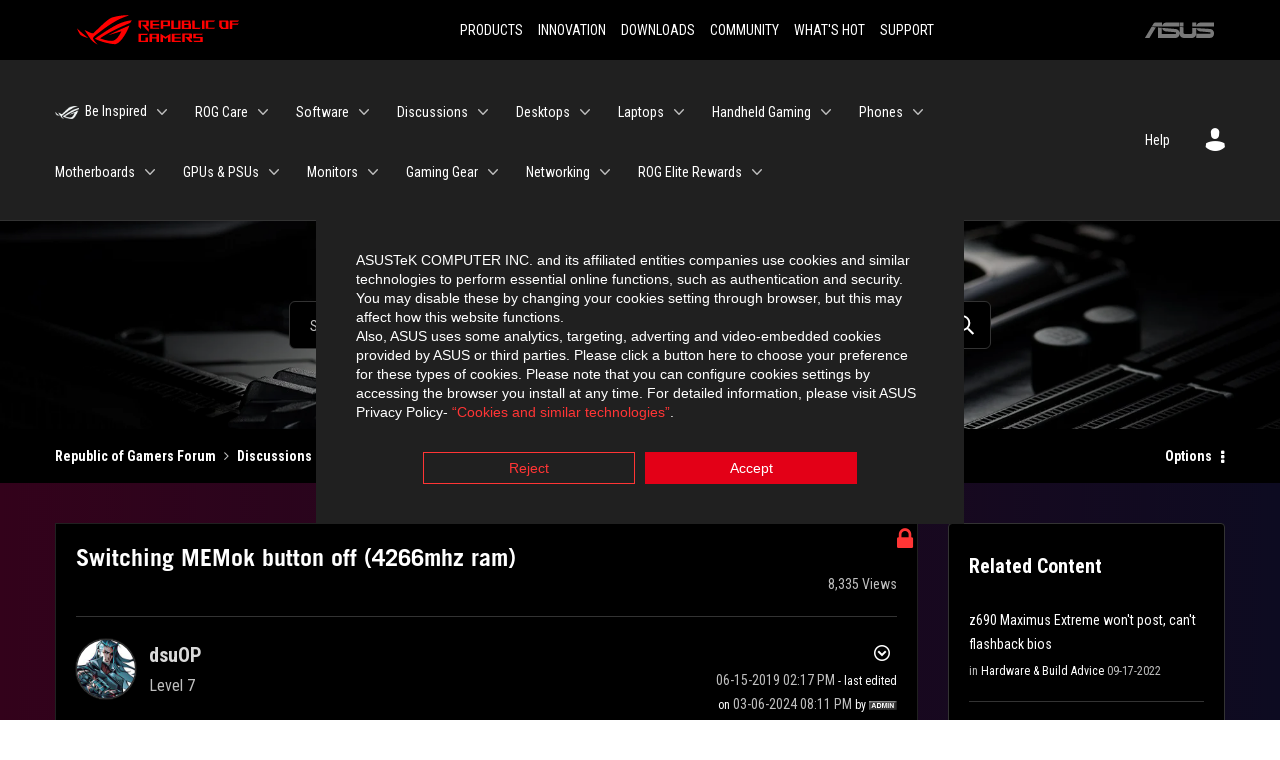

--- FILE ---
content_type: text/html;charset=UTF-8
request_url: https://rog-forum.asus.com/t5/overclocking-tweaking/switching-memok-button-off-4266mhz-ram/td-p/870235
body_size: 48887
content:
<!DOCTYPE html><html prefix="og: http://ogp.me/ns#" dir="ltr" lang="en" class="no-js">
	<head>
	
	<title>
	Switching MEMok  button off (4266mhz ram) - Republic of Gamers Forum - 870235
</title>
	
	
	
	
	
	<meta content="iam switched mobo's, to rog strix Z390-I, iam using 2x 8gb gskill 4266mhz ram first time when i tried it was giving ram issue light in - 870235" name="description"/><meta content="width=device-width, initial-scale=1.0, user-scalable=yes" name="viewport"/><meta content="2024-03-06T20:11:16-08:00" itemprop="dateModified"/><meta content="text/html; charset=UTF-8" http-equiv="Content-Type"/><link href="https://rog-forum.asus.com/t5/overclocking-tweaking/switching-memok-button-off-4266mhz-ram/td-p/870235" rel="canonical"/>
	<meta content="https://rog-forum.asus.com/html/assets/rogThumb.png" property="og:image"/><meta content="https://rog-forum.asus.com/t5/user/viewprofilepage/user-id/267589" property="article:author"/><meta content="article" property="og:type"/><meta content="https://rog-forum.asus.com/t5/overclocking-tweaking/switching-memok-button-off-4266mhz-ram/td-p/870235" property="og:url"/><meta content="Overclocking" property="article:tag"/><meta content="Tweaking" property="article:tag"/><meta content="Tuning" property="article:tag"/><meta content="ram" property="article:tag"/><meta content="Overclocking &amp; Tweaking" property="article:section"/><meta content="iam switched mobo's, to rog strix Z390-I, iam using 2x 8gb gskill 4266mhz ram first time when i tried it was giving ram issue light in orange, it wasnt booting, i turned off memok button now its working perfectly, does that switch does anyting wrong when turned off? (rams running at 4266mhz)" property="og:description"/><meta content="2019-06-15T21:17:46.000Z" property="article:published_time"/><meta content="2024-03-06T20:11:16-08:00" property="article:modified_time"/><meta content="Switching MEMok button off (4266mhz ram)" property="og:title"/>
	
	
		<link class="lia-link-navigation hidden live-links" title="topic Switching MEMok  button off (4266mhz ram) in Overclocking &amp; Tweaking" type="application/rss+xml" rel="alternate" id="link" href="/fgcib24462/rss/message?board.id=OC_and_Tweaking&amp;message.id=86243"></link>
	

	
	
	    
            	<link href="/skins/6769880/e69f255f8943af4edeae9944ffee38f4/rog.css" rel="stylesheet" type="text/css"/>
            
	

	
	
	
	
	<link rel="shortcut icon" href="https://rog-forum.asus.com/html/@0C457D68777D7E51B5AD761C36C86D9F/assets/favicon.ico" />
<link rel="preconnect" href="https://fonts.googleapis.com">
<link rel="preconnect" href="https://fonts.gstatic.com" crossorigin>
<link href="https://fonts.googleapis.com/css2?family=Roboto+Condensed:wght@300;400;700&display=swap" rel="stylesheet">
<link href="https://rog-forum.asus.com/html/@38E1B01C89505414B7F2273012F63FD9/assets/ext-rog.css" rel="stylesheet">


<!-- Google Tag Manager -->
<script>(function(w,d,s,l,i){w[l]=w[l]||[];w[l].push({'gtm.start':
new Date().getTime(),event:'gtm.js'});var f=d.getElementsByTagName(s)[0],
j=d.createElement(s),dl=l!='dataLayer'?'&l='+l:'';j.async=true;j.src=
'https://www.googletagmanager.com/gtm.js?id='+i+dl;f.parentNode.insertBefore(j,f);
})(window,document,'script','dataLayer','GTM-NJRLM8');</script>
<!-- End Google Tag Manager -->



<script language="javascript" type="text/javascript">
<!--
if("undefined"==typeof LITHIUM)var LITHIUM={};LITHIUM.Loader=function(){var d=[],b=[],a=!1,c=!1;return{onLoad:function(b){"function"===typeof b&&(!0===a?b():d.push(b))},onJsAttached:function(a){"function"===typeof a&&(!0===c?a():b.push(a))},runJsAttached:function(){c=!0;for(var a=0;a<b.length;a++)b[a]()},getOnLoadFunctions:function(){return d},setLoaded:function(){a=!0},isLoaded:function(){return a},isJsAttached:function(){return c}}}();"undefined"===typeof LITHIUM.Components&&(LITHIUM.Components={});LITHIUM.Components.render=function(d,b,a){LITHIUM.Loader.onLoad(function(){var c=LITHIUM.Components.renderUrl(d),h={type:"GET",dataType:"json"};LITHIUM.jQuery.extend(h,a||{});h.hasOwnProperty("url")||LITHIUM.jQuery.extend(h,{url:c});h.data=b;if("object"!==typeof h.data||null===h.data)h.data={};h.data.originalPageName=LITHIUM.Components.ORIGINAL_PAGE_NAME;h.data.originalPageContext=LITHIUM.Components.ORIGINAL_PAGE_CONTEXT;LITHIUM.jQuery.ajax(h)}.bind(this))};
LITHIUM.Components.renderUrl=function(d,b){var a=LITHIUM.Components.RENDER_URL;LITHIUM.jQuery.each({"component-id":d},function(b,d){a=a.replace(new RegExp("#{"+b+"}","g"),d)});"undefined"!==typeof b&&(a+="?"+LITHIUM.jQuery.param(b));return a};
LITHIUM.Components.renderInPlace=function(d,b,a,c){function h(a){var b=document.createElement("div"),d=(new Date).getTime()+Math.floor(1E7*Math.random()+1);b.setAttribute("id",d);a.parentNode.insertBefore(b,a);return d}if(c)var q=c;else!1===LITHIUM.Loader.isLoaded()&&(document.currentScript?q=h(document.currentScript):(c=document.querySelectorAll("script"),1<c.length&&(q=h(c[c.length-1]))));LITHIUM.Loader.onLoad(function(){var c=LITHIUM.jQuery,h=b||{},m=a||{},k=c("#"+q);c.extend(h,{renderedScripts:LITHIUM.RenderedScripts.toString(),
"component-id":d});c.extend(m,{success:function(a){var b=a.content;LITHIUM.AngularSupport.isAngularEnabled()&&(b=LITHIUM.AngularSupport.compile(b));k.replaceWith(b);LITHIUM.AjaxSupport.ScriptsProcessor.handleScriptEvaluation(a);(a=LITHIUM.jQuery(b).attr("id"))&&LITHIUM.jQuery("#"+a).trigger("LITHIUM:ajaxSuccess:renderInPlace",{componentId:d})},error:function(b,c,d){0===b.readyState||0===b.status?k.html(""):k.html('\x3cspan class\x3d"lia-ajax-error-text"\x3e'+a.errorMessage+"\x3c/span\x3e");k.removeClass(LITHIUM.Css.BASE_LAZY_LOAD).removeClass("lia-fa-spin")}});
k&&LITHIUM.Components.render(d,h,m)}.bind(this))};/*
 modernizr v3.3.1
 Build https://modernizr.com/download?-exiforientation-filereader-flash-setclasses-dontmin

 Copyright (c)
  Faruk Ates
  Paul Irish
  Alex Sexton
  Ryan Seddon
  Patrick Kettner
  Stu Cox
  Richard Herrera

 MIT License
 {
      "name": "EXIF Orientation",
      "property": "exiforientation",
      "tags": ["image"],
      "builderAliases": ["exif_orientation"],
      "async": true,
      "authors": ["Paul Sayre"],
      "notes": [{
        "name": "Article by Dave Perrett",
        "href": "http://recursive-design.com/blog/2012/07/28/exif-orientation-handling-is-a-ghetto/"
      },{
        "name": "Article by Calvin Hass",
        "href": "http://www.impulseadventure.com/photo/exif-orientation.html"
      }]
    }
    ! {
      "name": "Flash",
      "property": "flash",
      "tags": ["flash"],
      "polyfills": ["shumway"]
      }
      ! {
      "name": "File API",
      "property": "filereader",
      "caniuse": "fileapi",
      "notes": [{
        "name": "W3C Working Draft",
        "href": "https://www.w3.org/TR/FileAPI/"
      }],
      "tags": ["file"],
      "builderAliases": ["file_api"],
      "knownBugs": ["Will fail in Safari 5 due to its lack of support for the standards defined FileReader object"]
    }
    !*/
LITHIUM.LiModernizr=function(){(function(d,b,a){function c(g){var a=n.className,b=e._config.classPrefix||"";r&&(a=a.baseVal);e._config.enableJSClass&&(a=a.replace(new RegExp("(^|\\s)"+b+"no-js(\\s|$)"),"$1"+b+"js$2"));e._config.enableClasses&&(a+=" "+b+g.join(" "+b),r?n.className.baseVal=a:n.className=a)}function h(){return"function"!==typeof b.createElement?b.createElement(arguments[0]):r?b.createElementNS.call(b,"http://www.w3.org/2000/svg",arguments[0]):b.createElement.apply(b,arguments)}function q(){var a=
b.body;a||(a=h(r?"svg":"body"),a.fake=!0);return a}function p(a,b){if("object"==typeof a)for(var g in a)u(a,g)&&p(g,a[g]);else{a=a.toLowerCase();g=a.split(".");var l=e[g[0]];2==g.length&&(l=l[g[1]]);if("undefined"!=typeof l)return e;b="function"==typeof b?b():b;1==g.length?e[g[0]]=b:(!e[g[0]]||e[g[0]]instanceof Boolean||(e[g[0]]=new Boolean(e[g[0]])),e[g[0]][g[1]]=b);c([(b&&0!=b?"":"no-")+g.join("-")]);e._trigger(a,b)}return e}var t=[],m=[],k={_version:"3.3.1",_config:{classPrefix:"",enableClasses:!0,
enableJSClass:!0,usePrefixes:!0},_q:[],on:function(a,b){var g=this;setTimeout(function(){b(g[a])},0)},addTest:function(a,b,c){m.push({name:a,fn:b,options:c})},addAsyncTest:function(a){m.push({name:null,fn:a})}},e=function(){};e.prototype=k;e=new e;var n=b.documentElement,r="svg"===n.nodeName.toLowerCase(),u;(function(){var a={}.hasOwnProperty;u="undefined"!==typeof a&&"undefined"!==typeof a.call?function(b,g){return a.call(b,g)}:function(a,b){return b in a&&"undefined"===typeof a.constructor.prototype[b]}})();
k._l={};k.on=function(a,b){this._l[a]||(this._l[a]=[]);this._l[a].push(b);e.hasOwnProperty(a)&&setTimeout(function(){e._trigger(a,e[a])},0)};k._trigger=function(a,b){if(this._l[a]){var g=this._l[a];setTimeout(function(){var a;for(a=0;a<g.length;a++){var c=g[a];c(b)}},0);delete this._l[a]}};e._q.push(function(){k.addTest=p});e.addAsyncTest(function(){LITHIUM.Loader.onLoad(function(){var a=b.createElement("img");a.onerror=function(){p("exiforientation",!1,{aliases:["exif-orientation"]});b.body.removeChild(a)};
a.onload=function(){p("exiforientation",2!==a.width,{aliases:["exif-orientation"]});b.body.removeChild(a)};a.src="[data-uri]\x3d\x3d";
b.body&&(a.setAttribute("style","position: absolute; left: -9999;"),b.body.appendChild(a))})});e.addAsyncTest(function(){var a=function(a){n.contains(a)||n.appendChild(a)},c=function(a,b){var c=!!a;c&&(c=new Boolean(c),c.blocked="blocked"===a);p("flash",function(){return c});if(b&&f.contains(b)){for(;b.parentNode!==f;)b=b.parentNode;f.removeChild(b)}};try{var e="ActiveXObject"in d&&"Pan"in new d.ActiveXObject("ShockwaveFlash.ShockwaveFlash")}catch(v){}if(!("plugins"in navigator&&"Shockwave Flash"in
navigator.plugins||e)||r)c(!1);else{var l=h("embed"),f=q(),k;l.type="application/x-shockwave-flash";f.appendChild(l);if("Pan"in l||e){var m=function(){a(f);if(!n.contains(f))return f=b.body||f,l=h("embed"),l.type="application/x-shockwave-flash",f.appendChild(l),setTimeout(m,1E3);n.contains(l)?(k=l.style.cssText,""!==k?c("blocked",l):c(!0,l)):c("blocked");f.fake&&f.parentNode&&f.parentNode.removeChild(f)};setTimeout(m,10)}else a(f),c("blocked",l),f.fake&&f.parentNode&&f.parentNode.removeChild(f)}});
e.addTest("filereader",!!(d.File&&d.FileList&&d.FileReader));(function(){var a,b;for(b in m)if(m.hasOwnProperty(b)){var c=[];var d=m[b];if(d.name&&(c.push(d.name.toLowerCase()),d.options&&d.options.aliases&&d.options.aliases.length))for(a=0;a<d.options.aliases.length;a++)c.push(d.options.aliases[a].toLowerCase());d="function"===typeof d.fn?d.fn():d.fn;for(a=0;a<c.length;a++){var f=c[a];f=f.split(".");1===f.length?e[f[0]]=d:(!e[f[0]]||e[f[0]]instanceof Boolean||(e[f[0]]=new Boolean(e[f[0]])),e[f[0]][f[1]]=
d);t.push((d?"":"no-")+f.join("-"))}}})();c(t);delete k.addTest;delete k.addAsyncTest;for(a=0;a<e._q.length;a++)e._q[a]();LITHIUM.Modernizr=e})(window,document)}();(function(){LITHIUM.Globals=function(){var d={};return{preventGlobals:function(b){for(var a=0;a<b.length;a++){var c=b[a];c in window&&void 0!==window[c]&&(d[c]=window[c],window[c]=void 0)}},restoreGlobals:function(b){for(var a=0;a<b.length;a++){var c=b[a];d.hasOwnProperty(c)&&(window[c]=d[c])}}}}()})();(function(){LITHIUM.EarlyEventCapture=function(d,b,a){if(void 0===LITHIUM.jQuery||!0!==LITHIUM.jQuery.isReady||!LITHIUM.Loader.isJsAttached()){var c=d.getAttribute("data-lia-early-event-captured");if(!0===a&&!0!==c||!0===a)d.setAttribute("data-lia-early-event-captured",!0),LITHIUM.Loader.onJsAttached(function(){var a=LITHIUM.jQuery;a(function(){a(d).trigger(b)})});return!1}return!0}})();(function(d){Element.prototype.matches||(Element.prototype.matches=Element.prototype.msMatchesSelector||Element.prototype.webkitMatchesSelector);Element.prototype.closest||(Element.prototype.closest=function(b){var a=this;do{if(a.matches(b))return a;a=a.parentElement||a.parentNode}while(null!==a&&1===a.nodeType);return null})})(LITHIUM.jQuery);window.FileAPI = { jsPath: '/html/assets/js/vendor/ng-file-upload-shim/' };
LITHIUM.PrefetchData = {"Components":{},"commonResults":{}};
LITHIUM.DEBUG = false;
LITHIUM.CommunityJsonObject = {
  "Validation" : {
    "image.description" : {
      "min" : 0,
      "max" : 1000,
      "isoneof" : [ ],
      "type" : "string"
    },
    "tkb.toc_maximum_heading_level" : {
      "min" : 1,
      "max" : 6,
      "isoneof" : [ ],
      "type" : "integer"
    },
    "tkb.toc_heading_list_style" : {
      "min" : 0,
      "max" : 50,
      "isoneof" : [
        "disc",
        "circle",
        "square",
        "none"
      ],
      "type" : "string"
    },
    "blog.toc_maximum_heading_level" : {
      "min" : 1,
      "max" : 6,
      "isoneof" : [ ],
      "type" : "integer"
    },
    "tkb.toc_heading_indent" : {
      "min" : 5,
      "max" : 50,
      "isoneof" : [ ],
      "type" : "integer"
    },
    "blog.toc_heading_indent" : {
      "min" : 5,
      "max" : 50,
      "isoneof" : [ ],
      "type" : "integer"
    },
    "blog.toc_heading_list_style" : {
      "min" : 0,
      "max" : 50,
      "isoneof" : [
        "disc",
        "circle",
        "square",
        "none"
      ],
      "type" : "string"
    }
  },
  "User" : {
    "settings" : {
      "imageupload.legal_file_extensions" : "*.jpg;*.JPG;*.jpeg;*.JPEG;*.gif;*.GIF;*.png;*.PNG; *.webm; *.svg; *.SVG; *.bmp;*.mp4;*.tiff;*.webp",
      "config.enable_avatar" : true,
      "integratedprofile.show_klout_score" : true,
      "layout.sort_view_by_last_post_date" : true,
      "layout.friendly_dates_enabled" : true,
      "profileplus.allow.anonymous.scorebox" : false,
      "tkb.message_sort_default" : "topicPublishDate",
      "layout.format_pattern_date" : "MM-dd-yyyy",
      "config.require_search_before_post" : "off",
      "isUserLinked" : false,
      "integratedprofile.cta_add_topics_dismissal_timestamp" : -1,
      "layout.message_body_image_max_size" : 1000,
      "profileplus.everyone" : false,
      "integratedprofile.cta_connect_wide_dismissal_timestamp" : -1,
      "blog.toc_maximum_heading_level" : "2",
      "integratedprofile.hide_social_networks" : false,
      "blog.toc_heading_indent" : "15",
      "contest.entries_per_page_num" : 20,
      "layout.messages_per_page_linear" : 10,
      "integratedprofile.cta_manage_topics_dismissal_timestamp" : -1,
      "profile.shared_profile_test_group" : false,
      "integratedprofile.cta_personalized_feed_dismissal_timestamp" : -1,
      "integratedprofile.curated_feed_size" : 10,
      "contest.one_kudo_per_contest" : false,
      "integratedprofile.enable_social_networks" : false,
      "integratedprofile.my_interests_dismissal_timestamp" : -1,
      "profile.language" : "en",
      "layout.friendly_dates_max_age_days" : 31,
      "layout.threading_order" : "thread_ascending",
      "blog.toc_heading_list_style" : "square",
      "useRecService" : false,
      "layout.module_welcome" : "<h2>Welcome to the Global ROG Forum!<\/h2>\r\n<p>Discuss and discover the best ways to make the most out of your ROG gear. \r\nTo make this a pleasant designation for enthusiasts, please remember to be constructive, helpful, and courteous.<\/p>\r\n<ul>\r\n    <li><a href=\"/t5/help/faqpage/title/communityrole\">ROG Forum - Community Guidelines<\/a><\/li>\r\n<\/ul>",
      "imageupload.max_uploaded_images_per_upload" : 100,
      "imageupload.max_uploaded_images_per_user" : 8000,
      "integratedprofile.connect_mode" : "",
      "tkb.toc_maximum_heading_level" : "2",
      "tkb.toc_heading_list_style" : "disc",
      "sharedprofile.show_hovercard_score" : true,
      "config.search_before_post_scope" : "community",
      "tkb.toc_heading_indent" : "15",
      "p13n.cta.recommendations_feed_dismissal_timestamp" : -1,
      "imageupload.max_file_size" : 10000,
      "layout.show_batch_checkboxes" : false,
      "integratedprofile.cta_connect_slim_dismissal_timestamp" : -1
    },
    "isAnonymous" : true,
    "policies" : {
      "image-upload.process-and-remove-exif-metadata" : false
    },
    "registered" : false,
    "emailRef" : "",
    "id" : -1,
    "login" : "Retired"
  },
  "Server" : {
    "communityPrefix" : "/fgcib24462",
    "nodeChangeTimeStamp" : 1769543384345,
    "tapestryPrefix" : "/t5",
    "deviceMode" : "DESKTOP",
    "responsiveDeviceMode" : "DESKTOP",
    "membershipChangeTimeStamp" : "0",
    "version" : "25.12",
    "branch" : "25.12-release",
    "showTextKeys" : false
  },
  "Config" : {
    "phase" : "prod",
    "integratedprofile.cta.reprompt.delay" : 30,
    "profileplus.tracking" : {
      "profileplus.tracking.enable" : false,
      "profileplus.tracking.click.enable" : false,
      "profileplus.tracking.impression.enable" : false
    },
    "app.revision" : "2512231126-s6f44f032fc-b18",
    "navigation.manager.community.structure.limit" : "1000"
  },
  "Activity" : {
    "Results" : [ ]
  },
  "NodeContainer" : {
    "viewHref" : "https://rog-forum.asus.com/t5/discussions/ct-p/discussion",
    "description" : "Join a discussion to gain more insight about building, overclocking, modding, gaming, or anything slightly off-topic.",
    "id" : "discussion",
    "shortTitle" : "Discussions",
    "title" : "Discussions",
    "nodeType" : "category"
  },
  "Page" : {
    "skins" : [
      "rog",
      "theme_hermes",
      "responsive_peak"
    ],
    "authUrls" : {
      "loginUrl" : "/plugins/custom/asus/asus_sso/sso_login?ReturnURL=https%3A%2F%2Frog-forum.asus.com%2Ft5%2Foverclocking-tweaking%2Fswitching-memok-button-off-4266mhz-ram%2Ftd-p%2F870235",
      "loginUrlNotRegistered" : "/plugins/custom/asus/asus_sso/sso_login?redirectreason=notregistered&ReturnURL=https%3A%2F%2Frog-forum.asus.com%2Ft5%2Foverclocking-tweaking%2Fswitching-memok-button-off-4266mhz-ram%2Ftd-p%2F870235",
      "loginUrlNotRegisteredDestTpl" : "/plugins/custom/asus/asus_sso/sso_login?redirectreason=notregistered&ReturnURL=%7B%7BdestUrl%7D%7D"
    },
    "name" : "ForumTopicPage",
    "rtl" : false,
    "object" : {
      "viewHref" : "/t5/overclocking-tweaking/switching-memok-button-off-4266mhz-ram/td-p/870235",
      "subject" : "Switching MEMok  button off (4266mhz ram)",
      "id" : 870235,
      "page" : "ForumTopicPage",
      "type" : "Thread"
    }
  },
  "WebTracking" : {
    "Activities" : { },
    "path" : "Community:Republic of Gamers Forum/Category:Discussions/Board:Overclocking & Tweaking/Message:Switching MEMok  button off (4266mhz ram)"
  },
  "Feedback" : {
    "targeted" : { }
  },
  "Seo" : {
    "markerEscaping" : {
      "pathElement" : {
        "prefix" : "@",
        "match" : "^[0-9][0-9]$"
      },
      "enabled" : false
    }
  },
  "TopLevelNode" : {
    "viewHref" : "https://rog-forum.asus.com/",
    "description" : "",
    "id" : "fgcib24462",
    "shortTitle" : "Republic of Gamers Forum",
    "title" : "Republic of Gamers Forum",
    "nodeType" : "Community"
  },
  "Community" : {
    "viewHref" : "https://rog-forum.asus.com/",
    "integratedprofile.lang_code" : "en",
    "integratedprofile.country_code" : "US",
    "id" : "fgcib24462",
    "shortTitle" : "Republic of Gamers Forum",
    "title" : "Republic of Gamers Forum"
  },
  "CoreNode" : {
    "conversationStyle" : "forum",
    "viewHref" : "https://rog-forum.asus.com/t5/overclocking-tweaking/bd-p/OC_and_Tweaking",
    "settings" : { },
    "description" : "",
    "id" : "OC_and_Tweaking",
    "shortTitle" : "Overclocking & Tweaking",
    "title" : "Overclocking & Tweaking",
    "nodeType" : "Board",
    "ancestors" : [
      {
        "viewHref" : "https://rog-forum.asus.com/t5/discussions/ct-p/discussion",
        "description" : "Join a discussion to gain more insight about building, overclocking, modding, gaming, or anything slightly off-topic.",
        "id" : "discussion",
        "shortTitle" : "Discussions",
        "title" : "Discussions",
        "nodeType" : "category"
      },
      {
        "viewHref" : "https://rog-forum.asus.com/",
        "description" : "",
        "id" : "fgcib24462",
        "shortTitle" : "Republic of Gamers Forum",
        "title" : "Republic of Gamers Forum",
        "nodeType" : "Community"
      }
    ]
  }
};
LITHIUM.Components.RENDER_URL = "/t5/util/componentrenderpage/component-id/#{component-id}?render_behavior=raw";
LITHIUM.Components.ORIGINAL_PAGE_NAME = 'forums/v5/ForumTopicPage';
LITHIUM.Components.ORIGINAL_PAGE_ID = 'ForumTopicPage';
LITHIUM.Components.ORIGINAL_PAGE_CONTEXT = '[base64]';
LITHIUM.Css = {
  "BASE_DEFERRED_IMAGE" : "lia-deferred-image",
  "BASE_BUTTON" : "lia-button",
  "BASE_SPOILER_CONTAINER" : "lia-spoiler-container",
  "BASE_TABS_INACTIVE" : "lia-tabs-inactive",
  "BASE_TABS_ACTIVE" : "lia-tabs-active",
  "BASE_AJAX_REMOVE_HIGHLIGHT" : "lia-ajax-remove-highlight",
  "BASE_FEEDBACK_SCROLL_TO" : "lia-feedback-scroll-to",
  "BASE_FORM_FIELD_VALIDATING" : "lia-form-field-validating",
  "BASE_FORM_ERROR_TEXT" : "lia-form-error-text",
  "BASE_FEEDBACK_INLINE_ALERT" : "lia-panel-feedback-inline-alert",
  "BASE_BUTTON_OVERLAY" : "lia-button-overlay",
  "BASE_TABS_STANDARD" : "lia-tabs-standard",
  "BASE_AJAX_INDETERMINATE_LOADER_BAR" : "lia-ajax-indeterminate-loader-bar",
  "BASE_AJAX_SUCCESS_HIGHLIGHT" : "lia-ajax-success-highlight",
  "BASE_CONTENT" : "lia-content",
  "BASE_JS_HIDDEN" : "lia-js-hidden",
  "BASE_AJAX_LOADER_CONTENT_OVERLAY" : "lia-ajax-loader-content-overlay",
  "BASE_FORM_FIELD_SUCCESS" : "lia-form-field-success",
  "BASE_FORM_WARNING_TEXT" : "lia-form-warning-text",
  "BASE_FORM_FIELDSET_CONTENT_WRAPPER" : "lia-form-fieldset-content-wrapper",
  "BASE_AJAX_LOADER_OVERLAY_TYPE" : "lia-ajax-overlay-loader",
  "BASE_FORM_FIELD_ERROR" : "lia-form-field-error",
  "BASE_SPOILER_CONTENT" : "lia-spoiler-content",
  "BASE_FORM_SUBMITTING" : "lia-form-submitting",
  "BASE_EFFECT_HIGHLIGHT_START" : "lia-effect-highlight-start",
  "BASE_FORM_FIELD_ERROR_NO_FOCUS" : "lia-form-field-error-no-focus",
  "BASE_EFFECT_HIGHLIGHT_END" : "lia-effect-highlight-end",
  "BASE_SPOILER_LINK" : "lia-spoiler-link",
  "BASE_DISABLED" : "lia-link-disabled",
  "FACEBOOK_LOGOUT" : "lia-component-users-action-logout",
  "FACEBOOK_SWITCH_USER" : "lia-component-admin-action-switch-user",
  "BASE_FORM_FIELD_WARNING" : "lia-form-field-warning",
  "BASE_AJAX_LOADER_FEEDBACK" : "lia-ajax-loader-feedback",
  "BASE_AJAX_LOADER_OVERLAY" : "lia-ajax-loader-overlay",
  "BASE_LAZY_LOAD" : "lia-lazy-load"
};
(function() { if (!window.LITHIUM_SPOILER_CRITICAL_LOADED) { window.LITHIUM_SPOILER_CRITICAL_LOADED = true; window.LITHIUM_SPOILER_CRITICAL_HANDLER = function(e) { if (!window.LITHIUM_SPOILER_CRITICAL_LOADED) return; if (e.target.classList.contains('lia-spoiler-link')) { var container = e.target.closest('.lia-spoiler-container'); if (container) { var content = container.querySelector('.lia-spoiler-content'); if (content) { if (e.target.classList.contains('open')) { content.style.display = 'none'; e.target.classList.remove('open'); } else { content.style.display = 'block'; e.target.classList.add('open'); } } e.preventDefault(); return false; } } }; document.addEventListener('click', window.LITHIUM_SPOILER_CRITICAL_HANDLER, true); } })();
LITHIUM.noConflict = true;
LITHIUM.useCheckOnline = false;
LITHIUM.RenderedScripts = [
  "Throttle.js",
  "jquery.autocomplete.js",
  "Tooltip.js",
  "jquery.position-toggle-1.0.js",
  "Cache.js",
  "NoConflict.js",
  "jquery.tools.tooltip-1.2.6.js",
  "Placeholder.js",
  "AjaxSupport.js",
  "jquery.effects.core.js",
  "ForceLithiumJQuery.js",
  "jquery.js",
  "SearchForm.js",
  "AutoComplete.js",
  "Globals.js",
  "DataHandler.js",
  "json2.js",
  "InlineMessageEditor.js",
  "jquery.ui.core.js",
  "DeferredImages.js",
  "jquery.iframe-shim-1.0.js",
  "DropDownMenu.js",
  "ResizeSensor.js",
  "ActiveCast3.js",
  "ElementMethods.js",
  "PartialRenderProxy.js",
  "jquery.clone-position-1.0.js",
  "Lithium.js",
  "InformationBox.js",
  "PolyfillsAll.js",
  "jquery.delayToggle-1.0.js",
  "Events.js",
  "EarlyEventCapture.js",
  "Components.js",
  "jquery.blockui.js",
  "LazyLoadComponent.js",
  "Auth.js",
  "jquery.ui.widget.js",
  "jquery.ui.mouse.js",
  "Namespace.js",
  "LiModernizr.js",
  "SpoilerToggle.js",
  "AjaxFeedback.js",
  "jquery.ajax-cache-response-1.0.js",
  "Forms.js",
  "prism.js",
  "Text.js",
  "MessageBodyDisplay.js",
  "jquery.ui.resizable.js",
  "jquery.viewport-1.0.js",
  "jquery.placeholder-2.0.7.js",
  "jquery.function-utils-1.0.js",
  "SearchAutoCompleteToggle.js",
  "CustomEvent.js",
  "InlineMessageReplyEditor.js",
  "jquery.effects.slide.js",
  "jquery.iframe-transport.js",
  "Loader.js",
  "jquery.ui.position.js",
  "Video.js",
  "MessageViewDisplay.js",
  "jquery.ui.draggable.js",
  "Link.js",
  "jquery.fileupload.js",
  "jquery.tmpl-1.1.1.js",
  "ElementQueries.js",
  "jquery.hoverIntent-r6.js",
  "jquery.json-2.6.0.js",
  "jquery.css-data-1.0.js",
  "HelpIcon.js",
  "InlineMessageReplyContainer.js",
  "jquery.ui.dialog.js",
  "jquery.scrollTo.js",
  "jquery.appear-1.1.1.js",
  "DropDownMenuVisibilityHandler.js",
  "Sandbox.js",
  "jquery.lithium-selector-extensions.js"
];(function(){LITHIUM.AngularSupport=function(){function g(a,c){a=a||{};for(var b in c)"[object object]"===Object.prototype.toString.call(c[b])?a[b]=g(a[b],c[b]):a[b]=c[b];return a}var d,f,b={coreModule:"li.community",coreModuleDeps:[],noConflict:!0,bootstrapElementSelector:".lia-page .min-width .lia-content",bootstrapApp:!0,debugEnabled:!1,useCsp:!0,useNg2:!1},k=function(){var a;return function(b){a||(a=document.createElement("a"));a.href=b;return a.href}}();LITHIUM.Angular={};return{preventGlobals:LITHIUM.Globals.preventGlobals,
restoreGlobals:LITHIUM.Globals.restoreGlobals,init:function(){var a=[],c=document.querySelector(b.bootstrapElementSelector);a.push(b.coreModule);b.customerModules&&0<b.customerModules.length&&a.concat(b.customerModules);b.useCsp&&(c.setAttribute("ng-csp","no-unsafe-eval"),c.setAttribute("li-common-non-bindable",""));d=LITHIUM.angular.module(b.coreModule,b.coreModuleDeps);d.config(["$locationProvider","$provide","$injector","$logProvider","$compileProvider","$qProvider","$anchorScrollProvider",function(a,
c,e,d,f,g,h){h.disableAutoScrolling();h=document.createElement("base");h.setAttribute("href",k(location));document.getElementsByTagName("head")[0].appendChild(h);window.history&&window.history.pushState&&a.html5Mode({enabled:!0,requireBase:!0,rewriteLinks:!1}).hashPrefix("!");d.debugEnabled(b.debugEnabled);f.debugInfoEnabled(b.debugEnabled);e.has("$uibModal")&&c.decorator("$uibModal",["$delegate",function(a){var b=a.open;a.open=function(a){a.backdropClass=(a.backdropClass?a.backdropClass+" ":"")+
"lia-modal-backdrop";a.windowClass=(a.windowClass?a.windowClass+" ":"")+"lia-modal-window";return b(a)};return a}]);e.has("uibDropdownConfig")&&(e.get("uibDropdownConfig").openClass="lia-dropdown-open");e.has("uibButtonConfig")&&(e.get("uibButtonConfig").activeClass="lia-link-active");g.errorOnUnhandledRejections(!1)}]);if(b.bootstrapApp)f=b.useNg2?LITHIUM.Angular.upgradeAdapter.bootstrap(c,a):LITHIUM.angular.bootstrap(c,a);else LITHIUM.Loader.onLoad(function(){f=LITHIUM.angular.element(c).injector()});
LITHIUM.Angular.app=d},compile:function(a){void 0===a&&(a=document.querySelector(b.bootstrapElementSelector));var c;if(void 0===a||""===a)return a;f.invoke(["$rootScope","$compile",function(b,d){try{var e=LITHIUM.angular.element(a)}catch(l){e=LITHIUM.angular.element("\x3cli:safe-wrapper\x3e"+a+"\x3c/li:safe-wrapper\x3e")}e.attr("li-common-non-bindable","");c=d(e)(b);b.$digest()}]);return c},isAngularEnabled:function(){return void 0!==d},updateLocationUrl:function(a,b){f.invoke(["$location","$rootScope",
"$browser",function(c,d,e){a=""===a?"?":a;c.url(a,b);d.$apply()}])},setOptions:function(a){return g(b,a)},getOptions:function(){return b},initGlobal:function(a){LITHIUM.angular=a;b.useNg2&&(LITHIUM.Angular.upgradeAdapter=new ng.upgrade.UpgradeAdapter)}}}()})();(function(){LITHIUM.ScriptLoader=function(){function d(a){a in e||(e[a]={loaded:!1});return e[a]}function f(){g.filter(function(a){return!a.loaded}).forEach(function(a){var b=!0;a.labels.forEach(function(a){!1===d(a).loaded&&(b=!1)});b&&(a.loaded=!0,a.callback())})}var e={},g=[];return{load:function(a){a.forEach(function(a){var b=document.getElementsByTagName("head")[0]||document.documentElement,c=document.createElement("script");c.src=a.url;c.async=!1;a.crossorigin&&a.integrity&&(c.setAttribute("crossorigin",
a.crossorigin),c.setAttribute("integrity",a.integrity));b.insertBefore(c,b.firstChild);d(a.label)})},setLoaded:function(a){d(a).loaded=!0;f()},ready:function(a,b){g.push({labels:a,callback:b,loaded:!1});f()}}}()})();LITHIUM.ScriptLoader.load([{"name":"lia-scripts-common-min.js","label":"common","url":"/t5/scripts/ACE8CCA3F310751C62BE104C038C11AF/lia-scripts-common-min.js"},{"name":"lia-scripts-body-min.js","label":"body","url":"/t5/scripts/030D7D8031B9FCD1F6273539BD4B81B3/lia-scripts-body-min.js"},{"name":"lia-scripts-angularjs-min.js","label":"angularjs","url":"/t5/scripts/00A777938B56ECCE5DB9E6C80A2C3591/lia-scripts-angularjs-min.js"},{"name":"lia-scripts-angularjsModules-min.js","label":"angularjsModules","url":"/t5/scripts/1EB820CCA0D9B154026BC7E2D2407B72/lia-scripts-angularjsModules-min.js"}]);
// -->
</script></head>
	<body class="lia-board lia-user-status-anonymous ForumTopicPage lia-body lia-a11y" id="lia-body">
	
	
	<div id="DD4-191-6" class="ServiceNodeInfoHeader">
</div>
	
	
	
	

	<div class="lia-page">
		<center>
			
				<!-- Google Tag Manager (noscript) -->
<noscript><iframe src="https://www.googletagmanager.com/ns.html?id=GTM-NJRLM8"
height="0" width="0" style="display:none;visibility:hidden"></iframe></noscript>
<!-- End Google Tag Manager (noscript) --> 
					
	
	<div class="MinimumWidthContainer">
		<div class="min-width-wrapper">
			<div class="min-width">		
				
						<div class="lia-content">
                            
							
							
							
		
	<div class="lia-quilt lia-quilt-forum-topic-page lia-quilt-layout-two-column-main-side lia-top-quilt lia-forum-topic-page-gte-5">
	<div class="lia-quilt-row lia-quilt-row-header">
		<div class="lia-quilt-column lia-quilt-column-24 lia-quilt-column-single lia-quilt-column-common-header">
			<div class="lia-quilt-column-alley lia-quilt-column-alley-single">
	
		
			<div class="lia-quilt lia-quilt-header lia-quilt-layout-custom-community-header lia-component-quilt-header">
	<div class="lia-quilt-row lia-quilt-row-header-external">
		<div class="lia-quilt-column lia-quilt-column-24 lia-quilt-column-single lia-quilt-column-header-external-content">
			<div class="lia-quilt-column-alley lia-quilt-column-alley-single">
	
		
			<nav class="rog-ext-navbar" role="navigation" aria-label="main navigation">
        <div class="rog-ext-navbar-brand rog-ext-is-flex rog-ext-is-align-items-center">
            <a class="rog-ext-navbar-item" href="/">
                <img src="/html/assets/ROG_landscape_logo_red.svg" alt="ROG" width="200!important" height="60!important">
            </a>
        </div>

        <div class="rog-ext-navbar-menu">
            <div class="rog-ext-navbar-start"></div>
            <div class="rog-ext-navbar-start"></div>
            <div class="rog-ext-navbar-start">
                <div class="rog-ext-navbar-item rog-ext-has-dropdown rog-ext-is-hoverable">
                    <a class="rog-ext-navbar-link rog-ext-is-arrowless" id="header-text">
                        PRODUCTS
                    </a>

                    <div class="rog-ext-navbar-dropdown rog-ext-is-boxed">
                        <div class="rog-ext-columns">
                            <div class="rog-ext-column">
                                <a href="https://rog.asus.com/laptops-group/" class="rog-ext-navbar-item">
                                    Laptops
                                </a>
                                <a href="https://rog.asus.com/phones-group/allmodels" class="rog-ext-navbar-item">
                                    Phones
                                </a>
                                <a href="https://rog.asus.com/desktops-group/" class="rog-ext-navbar-item">
                                    Desktop
                                </a>
                                <a href="https://rog.asus.com/gaming-handhelds-group/" class="rog-ext-navbar-item">
                                    Gaming Handhelds
                                </a>
                            </div>
                            <div class="rog-ext-column">
                                <a href="https://rog.asus.com/motherboards-group/" class="rog-ext-navbar-item">
                                    Motherboards
                                </a>
                                <a href="https://rog.asus.com/graphics-cards-group/" class="rog-ext-navbar-item">
                                    Graphics Cards
                                </a>
                                <a href="https://rog.asus.com/monitors-group/" class="rog-ext-navbar-item">
                                    Monitor
                                </a>
                                <a href="https://rog.asus.com/cooling-group/" class="rog-ext-navbar-item">
                                    Cooling
                                </a>
                                <a href="https://rog.asus.com/power-supply-units-group/" class="rog-ext-navbar-item">
                                    Power Supply Units
                                </a>
                                <a href="https://rog.asus.com/networking-group/allmodels" class="rog-ext-navbar-item">
                                    Networking
                                </a>
                                <a href="https://rog.asus.com/cases-group/allmodels" class="rog-ext-navbar-item">
                                    Cases
                                </a>
                            </div>
                            <div class="rog-ext-column">
                                <a href="https://rog.asus.com/external-graphic-docks-group/" class="rog-ext-navbar-item">
                                    External Graphics Docks
                                </a>
                                <a href="https://rog.asus.com/keyboards-group/" class="rog-ext-navbar-item">
                                    Keyboards
                                </a>
                                <a href="https://rog.asus.com/mice-mouse-pads-group/" class="rog-ext-navbar-item">
                                    Mice &amp; Mouse Pads
                                </a>
                                <a href="https://rog.asus.com/headsets-audio-group/" class="rog-ext-navbar-item">
                                    Headsets &amp; Audio
                                </a>
                                <a href="https://rog.asus.com/apparel-bags-gear-group/" class="rog-ext-navbar-item">
                                    Apparel, Bags &amp; Gear
                                </a>
                                <a href="https://rog.asus.com/streaming-kits-group/allmodels" class="rog-ext-navbar-item">
                                    Streaming Kits
                                </a>
                                <a href="https://rog.asus.com/controllers-group/allmodels" class="rog-ext-navbar-item">
                                    Controllers
                                </a>
                                <a href="https://rog.asus.com/storage-group/allmodels" class="rog-ext-navbar-item">
                                    Storage
                                </a>
                                <a href="https://rog.asus.com/power-protection-gadgets-group/" class="rog-ext-navbar-item">
                                    Power &amp; protection Gadgets
                                </a>
                            </div>
                        </div>

                        <hr class="rog-ext-navbar-divider">
                        <a href="https://www.asus.com/campaign/tuf-gaming/global/" class="rog-ext-navbar-item">
                            TUF Gaming
                        </a>
                    </div>
                </div>

                <div class="rog-ext-navbar-item rog-ext-has-dropdown rog-ext-is-hoverable">
                    <a class="rog-ext-navbar-link rog-ext-is-arrowless">
                        INNOVATION
                    </a>

                    <div class="rog-ext-navbar-dropdown rog-ext-is-boxed">
                        <a href="https://rog.asus.com/anime-matrix-pixel-editor/" class="rog-ext-navbar-item">
                            AniMe Matrix™ Pixel Editor
                        </a>
                        <a href="https://rog.asus.com/rog-nebula-display-hdr/" class="rog-ext-navbar-item">
                            ROG Nebula Display &amp; Nebula HDR
                        </a>
                        <a href="https://rog.asus.com/rog-intelligent-cooling/" class="rog-ext-navbar-item">
                            ROG Intelligent Cooling
                        </a>
                        <a href="https://www.asus.com/campaign/aura/us/index.html" class="rog-ext-navbar-item">
                            Aura
                        </a>
                        <a href="https://rog.asus.com/armoury-crate/" class="rog-ext-navbar-item">
                            Armoury Crate
                        </a>
                        <a href="https://www.asus.com/campaign/GPU-Tweak-III" class="rog-ext-navbar-item">
                            GPU Tweak III
                        </a>
                    </div>
                </div>

                <div class="rog-ext-navbar-item rog-ext-has-dropdown rog-ext-is-hoverable">
                    <a class="rog-ext-navbar-link rog-ext-is-arrowless">
                        DOWNLOADS
                    </a>

                    <div class="rog-ext-navbar-dropdown rog-ext-is-boxed">
                        <a href="https://rog.asus.com/wallpapers/" class="rog-ext-navbar-item">
                            Wallpapers
                        </a>
                        <a href="https://www.asus.com/campaign/aura/us/download.html" class="rog-ext-navbar-item">
                            Aura Sync
                        </a>
                        <a href="https://www.asus.com/supportonly/Armoury%20Crate/HelpDesk_Download/" class="rog-ext-navbar-item">
                            Armoury crate
                        </a>
                        <a href="https://www.asus.com/campaign/GPU-Tweak-III#download" class="rog-ext-navbar-item">
                            GPU Tweak III
                        </a>
                        <a href="https://rog.gg/Citadel/Web" class="rog-ext-navbar-item">
                            ROG Citadel XV
                        </a>
                    </div>
                </div>

                <div class="rog-ext-navbar-item rog-ext-has-dropdown rog-ext-is-hoverable">
                    <a class="rog-ext-navbar-link rog-ext-is-arrowless">
                        COMMUNITY
                    </a>

                    <div class="rog-ext-navbar-dropdown rog-ext-is-boxed">
                        <a href="https://rog.asus.com/articles" class="rog-ext-navbar-item">
                            News and Articles
                        </a>
                        <a href="https://rog.asus.com/elite" class="rog-ext-navbar-item">
                            ROG Elite Program
                        </a>
                        <a href="https://rog.asus.com/team-rog/" class="rog-ext-navbar-item">
                            Team ROG
                        </a>
                        <a href="https://rog.asus.com/event/armourycrate/gamedeal/" class="rog-ext-navbar-item">
                            ROG Game Deals
                        </a>
                    </div>
                </div>

                <div class="rog-ext-navbar-item rog-ext-has-dropdown rog-ext-is-hoverable">
                    <a class="rog-ext-navbar-link rog-ext-is-arrowless">
                        WHAT'S HOT
                    </a>

                    <div class="rog-ext-navbar-dropdown rog-ext-is-boxed">
                        <a href="https://rog.asus.com/2023-rog-gaming-laptops/" class="rog-ext-navbar-item">
                            ROG CES 2023 Gaming Laptops
                        </a>
                        <a href="https://rog.asus.com/event/ces/" class="rog-ext-navbar-item">
                            CES 2023 ROG Launch Event
                        </a>
                        <a href="https://rog.asus.com/for-those-who-dare/" class="rog-ext-navbar-item">
                            For Those Who Dare
                        </a>
                        <a href="https://rog.asus.com/xbox-game-pass/" class="rog-ext-navbar-item">
                            Discover your next favorite game
                        </a>
                        <a href="https://rog.asus.com/event/ROG-Phone-6/" class="rog-ext-navbar-item">
                            ROG Phone 6: For Those Who Dare Online Launch Event
                        </a>
                        <a href="https://rog.asus.com/rog-dying-light2-global-campaign/" class="rog-ext-navbar-item">
                            ROG x Dying Light 2 Global Campaign
                        </a>
                        <a href="https://rog.asus.com/rog-saga/" class="rog-ext-navbar-item">
                            ROG SAGA
                        </a>
                        <a href="https://www.asus.com/events/promotions/us/rate-your-gear-us?utm_source=ROG%20site&amp;utm_medium=what's%20hot&amp;utm_campaign=rate%20your%20gear" class="rog-ext-navbar-item">
                            Rate Your Gear campaign
                        </a>
                        <a href="https://www.asus.com/microsite/2021/windows11/" class="rog-ext-navbar-item">
                            Windows 11
                        </a>
                    </div>
                </div>

                <a href="https://rog.asus.com/support" class="rog-ext-navbar-item">
                    SUPPORT
                </a>
            </div>
            <div class="rog-ext-navbar-end rog-ext-is-flex">
                <div class="rog-ext-navbar-item">
                    <a class="rog-ext-navbar-item" href="https://www.asus.com">
                        <img src="/html/assets/ASUS_landscape_logo.svg" alt="ROG">
                    </a>
                </div>
            </div>
        </div>
    </nav>



		
	
	
</div>
		</div>
	</div><div class="lia-quilt-row lia-quilt-row-header-top">
		<div class="lia-quilt-column lia-quilt-column-24 lia-quilt-column-single lia-quilt-column-header-top-content">
			<div class="lia-quilt-column-alley lia-quilt-column-alley-single">
	
		
			<script>
    window.asus = window.asus || {};
    asus = asus || {};
    /* Asus Website script function start */
    (function () {
        asus.script = {
            get_local: function () {

                var arr = ["bg", "gr", "cl", "co", "aeen", "lk", "pk", "in", "tr", "tw", "bd", "cn", "hk", "vn", "kr", "jp", "ru", "th", "sg", "nz", "ph", "id", "au", "my", "br", "ar", "de", "mm",
                    "pl", "pe", "no", "se", "dk", "gb", "sk", "cz", "chfr", "chit", "chde", "ro", "it", "rs", "ua", "hu", "fi", "pt", "es", "fr", "benl", "befr", "nl", "za",
                    "cafr", "caen", "us", "aear", "mv", "mx", "ir", "il", "ea", "ea-sw", "affa", "afpa", "saen", "newglobal", "newtw", "newsg", "newau", "newgb", "newpt", "newes", "newfr",
                    "newnl", "newcafr", "newcaen", "newus", "newpk", "newin", "newbd", "newnz", "newph", "newmy", "newde", "newpl", "newit", "newmv", "newlk", "newcn", "newru", "newid", "newua",
                    "newza", "newmx", "newaa", "newtr", "newvn", "newkr", "newth", "newbr", "newar", "newdk", "newchfr", "newchit", "newchde", "newae", "newhk", "newjp", "newno", "newse", "newsk",
                    "newcz", "newro", "newrs", "newhu", "newfi", "newbenl", "newbefr", "newaear", "newil", "newafpa", "newafda", "newsaen", "newsaar", "newaeen", "ch-fr", "ch-it", "ch-de",
                    "ae-en", "ae-ar", "be-nl", "be-fr", "ca-fr", "ca-en", "sa-en", "sa-ar", "newaf-pa", "newch-fr", "newch-it", "newch-de", "newbe-nl", "newbe-fr", "newca-en", "newca-fr",
                    "newsa-en", "newsa-ar", "newaf-fa", "newae-ar", "newae-en", "neweg", "newiq", "eg", "iq", "newua-ua", "newua-ru", "ua-ua", "ua-ru", "nafr-fr", "nafr-ar", "newnafr-fr",
                    "newnafr-ar", "newuk", "uk", "ie", "af-pa", "af-fa", "newnp", "np", "tn-fr", "newtn-fr", "tn-ar", "newtn-ar", "ma-fr", "newma-fr", "ma-ar", "newma-ar",
                    "dz-fr", "newdz-fr", "dz-ar", "newdz-ar", "newke", "ke", "newng", "ng", "newtn-fr", "tn-fr", "newtn-ar", "tn-ar", "newma-fr", "ma-fr", "newma-ar", "ma-ar", "newdz-fr", "dz-fr",
                    "newdz-ar", "dz-ar", "newke", "ke", "ng", "newng", "middleeast-fa", "newmiddleeast-fa", "latin", "newlatin", "lt", "newlt", "lv", "newlv", "ee", "newee", "kz", "newkz", "eg-en", "neweg-en",
                    "bg", "th", "co", "cl", "ar", "pe", "sk", "mx", "latin", "za", "ea", "ea-sw", "wa", "me-en", "hk", "hk-en", "ua", "ua-ua", "eg-en", "ch-de", "ch-en", "ch-fr", "au", "nz", "bt", "tr", "uk", "ru", "kz", "ie", "bd", "lk",
                    "gr-el", "id", "ph", "sg", "rs", "africa-fr", "tw", "br", "us", "ca-en", "ca-fr", "ro", "me-ar", "il", "nafr-ar", "eg", "np", "jp", "my", "vn", "mm", "bn", "kr", "no", "gr", "in", "cn", "global", "de", "fr", "it", "es",
                    "pl", "hu", "pt", "se", "nl", "cz", "middleeast-fa", "dk", "be-fr", "be-nl", "fi"
                ];


                var rtnVal = window.location.pathname.split("/")[1].toLowerCase();
                var defaultVal = 'global';
                for (var val in arr) {
                    if (arr[val] == rtnVal) {
                        defaultVal = arr[val];
                        break;
                    }
                }
                if (window.location.host == "www.asus.com.cn") defaultVal = "cn";
                if (window.location.host == "w3.asus.com.cn") defaultVal = "cn";
                if (window.location.host.indexOf(".asus.com.cn") > -1) {
                    defaultVal = "cn";
                }


                asus.script.get_local = function () {
                    return defaultVal;
                };
                return defaultVal;
            }
        };

        /* cookie */
        asus.cookie = {
            val: Object,
            set: function (name, value, expiresec) {
                var exdate = new Date();
                exdate.setSeconds(exdate.getSeconds() + expiresec);
                document.cookie = name + "=" + escape(value) + ((expiresec == null) ? "" : ";expires=" + exdate.toGMTString()) + ";domain=" + window.location.host.replace(/.+?\.asus/, '.asus') + "; path =/";
                asus.cookie.val[name] = escape(value);
            },
            get: function (name) {
                try {
                    if (Object.keys(asus.cookie.val).length == 0) {
                        asus.cookie.init();
                    };
                } catch (e) {
                    asus.cookie.init();
                }
                asus.cookie.get = function (name) {
                    return asus.cookie.val[name];
                };
                return asus.cookie.val[name];
            },
            del: function (name) {
                var exdate = new Date();
                exdate.setTime(exdate.getTime() - 1);
                var cval = asus.cookie.get(name);
                document.cookie = name + "=" + cval + "; expires=" + exdate.toGMTString() + ";domain=" + window.location.host.replace(/.+?\.asus/, '.asus') + "; path =/";
                delete asus.cookie.val[name];
            },
            init: function () {
                if (!document.cookie) {
                    return false;
                }
                var list = document.cookie.split(';');
                for (var i = 0; i < list.length; i++) {
                    var data = list[i].split('=');
                    if (!data[1]) {
                        continue;
                    }
                    data[0] = data[0].replace(/^\s+/, '');
                    asus.cookie.val[data[0]] = unescape(data[1]);
                }
            }
        };
    })();
    !function (e) {
        var o = {};
        function i(t) {
            if (o[t])
                return o[t].exports;
            var c = o[t] = {
                i: t,
                l: !1,
                exports: {}
            };
            return e[t].call(c.exports, c, c.exports, i),
                c.l = !0,
                c.exports
        }
        i.m = e,
            i.c = o,
            i.d = function (e, o, t) {
                i.o(e, o) || Object.defineProperty(e, o, {
                    enumerable: !0,
                    get: t
                })
            }
            ,
            i.r = function (e) {
                "undefined" != typeof Symbol && Symbol.toStringTag && Object.defineProperty(e, Symbol.toStringTag, {
                    value: "Module"
                }),
                    Object.defineProperty(e, "__esModule", {
                        value: !0
                    })
            }
            ,
            i.t = function (e, o) {
                if (1 & o && (e = i(e)),
                    8 & o)
                    return e;
                if (4 & o && "object" == typeof e && e && e.__esModule)
                    return e;
                var t = Object.create(null);
                if (i.r(t),
                    Object.defineProperty(t, "default", {
                        enumerable: !0,
                        value: e
                    }),
                    2 & o && "string" != typeof e)
                    for (var c in e)
                        i.d(t, c, function (o) {
                            return e[o]
                        }
                            .bind(null, c));
                return t
            }
            ,
            i.n = function (e) {
                var o = e && e.__esModule ? function () {
                    return e.default
                }
                    : function () {
                        return e
                    }
                    ;
                return i.d(o, "a", o),
                    o
            }
            ,
            i.o = function (e, o) {
                return Object.prototype.hasOwnProperty.call(e, o)
            }
            ,
            i.p = "",
            i(i.s = 1)
    }([function (e, o) {
        e.exports = {
            list: ["be-fr", "be-nl", "bg", "cn", "cz", "de", "dk", "ee", "es", "fi", "fr", "global", "gr", "hu", "ie", "it", "lt", "lv", "nl", "pl", "pt", "ro", "se", "sk", "uk", "us", "ch-fr", "ch-it", "ch-de", "no", "ch-en", "bt", "br", "co", "cl", "pe"]
        }
    }
        , function (e, o, i) {
            e.exports = i(2)
        }
        , function (e, o, i) {
            "use strict";
            i.r(o);
            var t = i(0)
                , c = window.asus_api && window.asus_api.setting ? window.asus_api.setting.lang : asus ? asus.script.get_local() : ""
                , l = c.toLowerCase().replace("NEW", "")
                , s = function () {
                    if (-1 === t.list.indexOf(l))
                        return !1;
                    var e = "";
                    "www.asus.com" !== window.location.host && "www.asus.com.cn" !== window.location.host && "w3.asus.com.cn" !== window.location.host && (e = "&siteID=" + window.location.host.split(".")[0]);
                    var o = new XMLHttpRequest;
                    o.open("GET", "https://odinapi.asus.com/apiv2/GetCookieNotice?SystemCode=asus&WebsiteCode=" + l + e, !0),
                        o.onload = function () {
                            if (200 == this.status && this.response) {
                                var e = c.toUpperCase().replace("NEW", "")
                                    , o = JSON.parse(this.response);
                                if (o[e])
                                    !function (e) {
                                        var o = asus ? asus.cookie.get("isReadCookiePolicyDNT") : "";
                                        "" != o && null != o && "No" != o && "X" != o || function (e, o, i, t, c, l, s) {
                                            e.GoogleAnalyticsObject = c,
                                                e.ga = e.ga || function () {
                                                    (e.ga.q = e.ga.q || []).push(arguments)
                                                }
                                                ,
                                                e.ga.l = 1 * new Date,
                                                l = o.createElement(i),
                                                s = o.getElementsByTagName(i)[0],
                                                l.async = 1,
                                                l.src = "https://www.google-analytics.com/analytics.js",
                                                s.parentNode.insertBefore(l, s)
                                        }(window, document, "script", 0, "ga");
                                        null == asus.cookie.get("isReadCookiePolicyDNT") && asus.cookie.set("isReadCookiePolicyDNT", "");
                                        null == asus.cookie.get("isReadCookiePolicyDNTAa") && asus.cookie.set("isReadCookiePolicyDNTAa", !1);
                                        if ("" != asus.cookie.get("isReadCookiePolicyDNT") && null != asus.cookie.get("isReadCookiePolicyDNT"))
                                            return;
                                        var i = "<div id='cookie-policy-info' lass='newStyle' data-lang='" + l + "' style='font-family:\"Segoe UI\", \"微軟正黑體\", \"Microsoft JhengHei\", \"Arial\", \"新細明體\"'><div class='cookie-policy-wrap'><i tabindex='0' role='button' aria-label='close' class='cookie-icon-close'></i><div class='cookie-text-wrap'><div class='cookie-text-shadow'></div>" + e.desktop + "</div><div class='cookie-btn-box'><div tabindex='0' role='button' aria-label='" + e["Cookie Settings"] + "' class='btn-asus btn-setting'>" + e["Cookie Settings"] + "</div><div tabindex='0' role='button' aria-label='" + e["Accept Cookies"] + "' class='btn-asus btn-ok btn-read-ck'>" + e["Accept Cookies"] + "</div></div></div></div>";
                                        document.querySelector("body").insertBefore(r(i), document.querySelector("body").firstChild),
                                            document.querySelector("body").classList.add("show-cookie-policy-info"),
                                            "fr" !== l ? (document.querySelector("body").insertBefore(r("<div id='cookie-policy-info-bg' data-lang='" + l + "'></div>"), document.querySelector("body").firstChild),
                                                document.querySelector("html").classList.add("fixed")) : document.getElementById("locationReminder") && window.innerHeight < 760 && (document.querySelector("#cookie-policy-info").style.position = "absolute"),
                                            document.querySelector("#cookie-policy-info .cookie-icon-close").addEventListener("click", (function (e) {
                                                e.preventDefault(),
                                                    e.stopPropagation(),
                                                    document.querySelector("body").classList.remove("show-cookie-policy-info"),
                                                    document.querySelector("#cookie-policy-info").remove(),
                                                    document.querySelector("#cookie-policy-info-bg").remove(),
                                                    document.querySelector("html").classList.remove("fixed")
                                            }
                                            )),
                                            document.querySelector("#cookie-policy-info .btn-ok").addEventListener("click", (function (e) {
                                                // console.log("click #cookie-policy-info .btn-ok Yes")
                                                asus.cookie.set("isReadCookiePolicyDNT", "Yes", 31536e4)
                                                asus.cookie.set("isReadCookiePolicyDNTAa", !0, 31536e4),
                                                    e.preventDefault(),
                                                    e.stopPropagation(),

                                                    document.querySelector("body").classList.remove("show-cookie-policy-info"),
                                                    document.querySelector("#cookie-policy-info").remove(),
                                                    document.querySelector("#cookie-policy-info-bg").remove(),
                                                    document.querySelector("html").classList.remove("fixed")
                                            }
                                            )),
                                            document.querySelector("#cookie-policy-info .btn-ok").addEventListener("keydown", (function (e) {
                                                // console.log("keydown #cookie-policy-info .btn-ok Yes")
                                                "Enter" === e.key && (asus.cookie.set("isReadCookiePolicyDNT", "Yes", 31536e4),
                                                    asus.cookie.set("isReadCookiePolicyDNTAa", !0, 31536e4),
                                                    document.querySelector("body").classList.remove("show-cookie-policy-info"),
                                                    document.querySelector("#cookie-policy-info").remove(),
                                                    document.querySelector("#cookie-policy-info-bg").remove(),
                                                    document.querySelector("html").classList.remove("fixed"))
                                            }
                                            )),
                                            document.querySelector("#cookie-policy-info .btn-setting").addEventListener("click", (function (e) {
                                                // console.log("click #cookie-policy-info .btn-setting No")
                                                e.preventDefault(),
                                                    e.stopPropagation(),
                                                    "fr" === l ? (asus.cookie.set("isReadCookiePolicyDNT", "No", 172800),
                                                        asus.cookie.set("isReadCookiePolicyDNTAa", !1, 31536e4),
                                                        document.querySelector("body").classList.remove("show-cookie-policy-info"),
                                                        document.querySelector("#cookie-policy-info").remove(),
                                                        document.querySelector("#cookie-policy-info-bg").remove()) : (document.querySelector("#cookie-policy-lightbox-bg").style.display = "block",
                                                            document.querySelector("#cookie-policy-lightbox-wrapper").style.display = "block",
                                                            document.querySelector("html").classList.add("fixed"),
                                                            document.querySelector("#cookie-policy-lightbox-wrapper").setAttribute("aria-hidden", "false"))
                                            }
                                            )),
                                            document.querySelector("#cookie-policy-info .btn-setting").addEventListener("keydown", (function (e) {
                                                // console.log("keydown #cookie-policy-info .btn-setting No")
                                                "Enter" === e.key && ("fr" === l ? (asus.cookie.set("isReadCookiePolicyDNT", "No", 172800),
                                                    asus.cookie.set("isReadCookiePolicyDNTAa", !1, 31536e4),
                                                    document.querySelector("body").classList.remove("show-cookie-policy-info"),
                                                    document.querySelector("#cookie-policy-info").remove(),
                                                    document.querySelector("#cookie-policy-info-bg").remove()) : (document.querySelector("#cookie-policy-lightbox-bg").style.display = "block",
                                                        document.querySelector("#cookie-policy-lightbox-wrapper").style.display = "block",
                                                        document.querySelector("html").classList.add("fixed"),
                                                        document.getElementById("cookie-policy-lightbox-menu").focus(),
                                                        document.querySelector("#cookie-policy-lightbox-wrapper").setAttribute("aria-hidden", "false")))
                                            }
                                            ));
                                        var t = "<aside id='cookie-policy-lightbox-wrapper' role='dialog' aria-labelledby='lightbox' aria-hidden='true' class='cookie-policy-lightbox-wrapper' style='font-family:\"Segoe UI\", \"微軟正黑體\", \"Microsoft JhengHei\", \"Arial\", \"新細明體\"'><div class='cookie-policy-lightbox-header'><div id='cookie-policy-lightbox-menu' class='cookie-policy-lightbox-menu' tabindex='-1'><div class='cookie-policy-lightbox-logo'><a href='https://www.asus.com/' class='lightbox-logo'></a></div><div class='cookie-policy-lightbox-list'><ul><li tabindex='0' class='lightbox-list-option active' data-tab='1'>" + e.ASUS + "</li><li tabindex='0' class='lightbox-list-option' data-tab='2'>" + e.Essential + "</li><li tabindex='0' class='lightbox-list-option' data-tab='3'>" + e.Analytics + "</li></ul></div></div><div class='cookie-policy-lightbox-content'><section class='cookie-policy-lightbox-section' data-content='1'><div class='cookie-policy-lightbox-active'></div><div class='cookie-policy-lightbox-title'>" + e.ASUS + "</div>" + e.ASUSText + "</section><section class='cookie-policy-lightbox-section isHidden' data-content='2'><div class='cookie-policy-lightbox-active'><label class='cookie-policy-lightbox-label'>" + e["Always Active"] + "</label></div><div class='cookie-policy-lightbox-title'>" + e.Essential + "</div>" + e.EssentialText + "</section><section class='cookie-policy-lightbox-section isHidden' data-content='3'><div class='cookie-policy-lightbox-active'><label class='cookie-policy-lightbox-label'>" + e.Inactive + "</label><div class='switch-btn'><div for='switch-btn' class='check_box'><input tabindex='0' type='checkbox' class='active-switch' aria-checked='false'><div class='switch-check'><span class='icon-switch-check'></span></div></div></div></div><div class='cookie-policy-lightbox-title'>" + e.Analytics + "</div>" + e.AnalyticsText + "</section></div></div><div class='cookie-policy-lightbox-bottom'><div tabindex='0' role='button' aria-label='" + e["Allow All"] + "' class='btn-allow-all btn-read-ck'>" + e["Allow All"] + "</div><div tabindex='0' role='button' aria-label='" + e["Save Settings"] + "' class='btn-save'>" + e["Save Settings"] + "</div></div></aside>";
                                        document.querySelector("html").appendChild(r("<div><div id='cookie-policy-lightbox-bg' class='cookie-policy-lightbox-bg'></div>" + t + "</div>"));
                                        for (var c = document.querySelectorAll(".lightbox-list-option"), s = document.querySelectorAll(".cookie-policy-lightbox-section"), n = 0; n < c.length; n++)
                                            c[n].addEventListener("click", (function (e) {
                                                e.preventDefault(),
                                                    e.stopPropagation();
                                                for (var o = this.dataset.tab, i = 0; i < c.length; i++)
                                                    c[i].classList.remove("active");
                                                this.classList.add("active");
                                                for (i = 0; i < s.length; i++)
                                                    s[i].classList.add("isHidden");
                                                document.querySelector('.cookie-policy-lightbox-section[data-content="' + o + '"]').classList.remove("isHidden")
                                            }
                                            )),
                                                c[n].addEventListener("keydown", (function (e) {
                                                    if ("Enter" === e.key) {
                                                        e.preventDefault(),
                                                            e.stopPropagation();
                                                        for (var o = this.dataset.tab, i = 0; i < c.length; i++)
                                                            c[i].classList.remove("active");
                                                        this.classList.add("active");
                                                        for (i = 0; i < s.length; i++)
                                                            s[i].classList.add("isHidden");
                                                        document.querySelector('.cookie-policy-lightbox-section[data-content="' + o + '"]').classList.remove("isHidden")
                                                    }
                                                }
                                                ));
                                        document.querySelector(".active-switch").addEventListener("click", (function (o) {
                                            // console.log("click .active-switch");
                                            this.checked ? (document.querySelector(".active-switch").setAttribute("aria-checked", "true"),
                                                document.querySelector(".cookie-policy-lightbox-content .switch-btn").classList.add("on"),
                                                document.querySelector('.cookie-policy-lightbox-section[data-content="3"] .cookie-policy-lightbox-label').innerText = e.Active,
                                                document.querySelector("#cookie-policy-lightbox-wrapper .btn-save").classList.add("btn-read-ck-yes")) : (document.querySelector(".active-switch").setAttribute("aria-checked", "false"),
                                                    document.querySelector(".cookie-policy-lightbox-content .switch-btn").classList.remove("on"),
                                                    document.querySelector('.cookie-policy-lightbox-section[data-content="3"] .cookie-policy-lightbox-label').innerText = e.Inactive,
                                                    document.querySelector("#cookie-policy-lightbox-wrapper .btn-save").classList.remove("btn-read-ck-yes"))
                                        }
                                        )),
                                            document.querySelector("#cookie-policy-lightbox-wrapper .btn-allow-all").addEventListener("click", (function (e) {
                                                // console.log("click #cookie-policy-lightbox-wrapper .btn-allow-all Yes")
                                                asus.cookie.set("isReadCookiePolicyDNT", "Yes", 31536e4),
                                                    asus.cookie.set("isReadCookiePolicyDNTAa", !0, 31536e4),
                                                    document.querySelector("body").classList.remove("show-cookie-policy-info"),
                                                    document.querySelector("html").classList.remove("fixed"),
                                                    document.querySelector("#cookie-policy-lightbox-wrapper").remove(),
                                                    document.querySelector("#cookie-policy-lightbox-bg").remove(),
                                                    document.querySelector("#cookie-policy-info").remove(),
                                                    document.querySelector("#cookie-policy-info-bg").remove()
                                            }
                                            )),
                                            document.querySelector("#cookie-policy-lightbox-wrapper .btn-allow-all").addEventListener("keydown", (function (e) {
                                                // console.log("keydown #cookie-policy-lightbox-wrapper .btn-allow-all Yes")
                                                "Enter" === e.key && (asus.cookie.set("isReadCookiePolicyDNT", "Yes", 31536e4),
                                                    asus.cookie.set("isReadCookiePolicyDNTAa", !0, 31536e4),
                                                    document.querySelector("body").classList.remove("show-cookie-policy-info"),
                                                    document.querySelector("html").classList.remove("fixed"),
                                                    document.querySelector("#cookie-policy-lightbox-wrapper").remove(),
                                                    document.querySelector("#cookie-policy-lightbox-bg").remove(),
                                                    document.querySelector("#cookie-policy-info").remove(),
                                                    document.querySelector("#cookie-policy-info-bg").remove()
                                                )
                                            }
                                            )),
                                            document.querySelector("#cookie-policy-lightbox-wrapper .btn-save").addEventListener("click", (function (e) {
                                                // console.log("click #cookie-policy-lightbox-wrapper .btn-save")
                                                document.querySelector("#cookie-policy-lightbox-wrapper .active-switch").checked ? (asus.cookie.set("isReadCookiePolicyDNT", "Yes", 31536e4),
                                                    asus.cookie.set("isReadCookiePolicyDNTAa", !0, 31536e4)) : (asus.cookie.set("isReadCookiePolicyDNT", "No", 172800),
                                                        asus.cookie.set("isReadCookiePolicyDNTAa", !1, 31536e4)),
                                                    document.querySelector("body").classList.remove("show-cookie-policy-info"),
                                                    document.querySelector("#cookie-policy-lightbox-wrapper").remove(),
                                                    document.querySelector("#cookie-policy-lightbox-bg").remove(),
                                                    document.querySelector("#cookie-policy-info").remove(),
                                                    document.querySelector("#cookie-policy-info-bg").remove(),
                                                    document.querySelector("html").classList.remove("fixed")
                                            }
                                            )),
                                            document.querySelector("#cookie-policy-lightbox-wrapper .btn-save").addEventListener("keydown", (function (e) {
                                                // console.log("keydown #cookie-policy-lightbox-wrapper .btn-save")
                                                "Enter" === e.key && (document.querySelector("#cookie-policy-lightbox-wrapper .active-switch").checked ? (asus.cookie.set("isReadCookiePolicyDNT", "Yes", 31536e4),
                                                    asus.cookie.set("isReadCookiePolicyDNTAa", !0, 31536e4)) : (asus.cookie.set("isReadCookiePolicyDNT", "No", 172800),
                                                        asus.cookie.set("isReadCookiePolicyDNTAa", !1, 31536e4)),
                                                    document.querySelector("body").classList.remove("show-cookie-policy-info"),
                                                    document.querySelector("#cookie-policy-lightbox-wrapper").remove(),
                                                    document.querySelector("#cookie-policy-lightbox-bg").remove(),
                                                    document.querySelector("#cookie-policy-info").remove(),
                                                    document.querySelector("#cookie-policy-info-bg").remove(),
                                                    document.querySelector("html").classList.remove("fixed"))
                                            }
                                            ))
                                    }(o[e])
                            }
                        }
                        ,
                        o.send()
                };
            function r(e) {
                var o = document.createElement("div");
                return o.innerHTML = e.trim(),
                    o.firstChild
            }
            document.querySelector("body") ? s() : document.addEventListener("DOMContentLoaded", s)
        }
    ]);
</script>
<style>
#rogProduct #cookie-policy-info[data-lang="fr"] .btn-setting,
#rogProduct #cookie-policy-info[data-lang="bt"] .btn-setting,
#rogProduct #cookie-policy-info[data-lang="pl"] .btn-setting,
#rogProduct #cookie-policy-info[data-lang="pt"] .btn-setting,
#rogProduct #cookie-policy-info[data-lang="ro"] .btn-setting,
#rogProduct #cookie-policy-info[data-lang="fi"] .btn-setting,
#rogProduct #cookie-policy-info[data-lang="bt"] .btn-setting,
#rogProduct #cookie-policy-info[data-lang="bt"] .btn-setting,
#rogProduct #cookie-policy-info[data-lang="ie"] .btn-setting,
#rogProduct #cookie-policy-info[data-lang="de"] .btn-setting,
#rogProduct #cookie-policy-info[data-lang="it"] .btn-setting,
#rogProduct #cookie-policy-info[data-lang="hu"] .btn-setting,
#rogProduct #cookie-policy-info[data-lang="cz"] .btn-setting,
#rogProduct #cookie-policy-info[data-lang="sk"] .btn-setting,
#rogProduct #cookie-policy-info[data-lang="gr"] .btn-setting,
#rogProduct #cookie-policy-info[data-lang="bg"] .btn-setting,
#rogProduct #cookie-policy-info[data-lang="nl"] .btn-setting,
#rogProduct #cookie-policy-info[data-lang="be-fr"] .btn-setting,
#rogProduct #cookie-policy-info[data-lang="be-nl"] .btn-setting,
#rogProduct #cookie-policy-info[data-lang="dk"] .btn-setting,
#rogProduct #cookie-policy-info[data-lang="se"] .btn-setting,
#rogProduct #cookie-policy-info[data-lang="es"] .btn-setting,
#rogProduct #cookie-policy-info[data-lang="uk"] .btn-setting,
#rogProduct #cookie-policy-info[data-lang="global"] .btn-setting {
    background: #e30017;
    color: white;
}

#rogProduct #cookie-policy-info[data-lang="fr"] .btn-setting:hover,
#rogProduct #cookie-policy-info[data-lang="bt"] .btn-setting:hover,
#rogProduct #cookie-policy-info[data-lang="pl"] .btn-setting:hover,
#rogProduct #cookie-policy-info[data-lang="pt"] .btn-setting:hover,
#rogProduct #cookie-policy-info[data-lang="ro"] .btn-setting:hover,
#rogProduct #cookie-policy-info[data-lang="fi"] .btn-setting:hover,
#rogProduct #cookie-policy-info[data-lang="bt"] .btn-setting:hover,
#rogProduct #cookie-policy-info[data-lang="bt"] .btn-setting:hover,
#rogProduct #cookie-policy-info[data-lang="ie"] .btn-setting:hover,
#rogProduct #cookie-policy-info[data-lang="de"] .btn-setting:hover,
#rogProduct #cookie-policy-info[data-lang="it"] .btn-setting:hover,
#rogProduct #cookie-policy-info[data-lang="hu"] .btn-setting:hover,
#rogProduct #cookie-policy-info[data-lang="cz"] .btn-setting:hover,
#rogProduct #cookie-policy-info[data-lang="sk"] .btn-setting:hover,
#rogProduct #cookie-policy-info[data-lang="gr"] .btn-setting:hover,
#rogProduct #cookie-policy-info[data-lang="bg"] .btn-setting:hover,
#rogProduct #cookie-policy-info[data-lang="nl"] .btn-setting:hover,
#rogProduct #cookie-policy-info[data-lang="be-fr"] .btn-setting:hover,
#rogProduct #cookie-policy-info[data-lang="be-nl"] .btn-setting:hover,
#rogProduct #cookie-policy-info[data-lang="dk"] .btn-setting:hover,
#rogProduct #cookie-policy-info[data-lang="se"] .btn-setting:hover,
#rogProduct #cookie-policy-info[data-lang="es"] .btn-setting:hover,
#rogProduct #cookie-policy-info[data-lang="uk"] .btn-setting:hover,
#rogProduct #cookie-policy-info[data-lang="global"] .btn-setting:hover {
    background: #e30017;
    border: 1px solid #e30017;
    color: white;
}

#cookie-policy-info div:focus,
#cookie-policy-info div:focus-visible,
#cookie-policy-info a:focus,
#cookie-policy-info a:focus-visible,
#cookie-policy-lightbox-wrapper div:focus,
#cookie-policy-lightbox-wrapper div:focus-visible,
#cookie-policy-lightbox-wrapper a:focus,
#cookie-policy-lightbox-wrapper a:focus-visible #cookie-policy-lightbox-wrapper li:focus,
#cookie-policy-lightbox-wrapper li:focus-visible,
#cookie-policy-lightbox-wrapper input:focus,
#cookie-policy-lightbox-wrapper input:focus-visible {
    outline-color: #e30017;
    outline-style: solid;
    outline-width: 1px;
}

#cookie-policy-info,
#cookie-policy-info .close,
body.show-cookie-policy-info {
    transition: all .2s ease-in-out;
}

#rogProduct #cookie-policy-info-bg {
    display: none;
}

#cookie-policy-info .close {
    position: absolute;
    top: 20px;
    right: 20px;
    width: 20px;
    height: 20px;
    color: #ffffff;
    background: transparent;
    padding: 0;
    border: 0;
    cursor: pointer;
    z-index: 2;
}

#cookie-policy-info .close svg {
    width: 20px;
    height: 20px;
}

#cookie-policy-info .close svg path {
    fill: #878787;
}

body.show-cookie-policy-info {
    position: relative;
    top: initial !important;
}

#cookie-policy-info {
    -webkit-transition: all .2s ease-in-out;
    -moz-transition: all .2s ease-in-out;
    -o-transition: all .2s ease-in-out;
    transition: all .2s ease-in-out;
    position: relative;
    width: 100%;
    background-color: #424242;
    color: #fff;
    font-size: 14px;
    line-height: 1.4em;
    z-index: 101;
    top: 0;
    left: 0;
    max-width: 100%;
    right: 0;
    transform: translate(0%, 0%);
    padding: 0;
    box-sizing: border-box;
    border-radius: 0;
    box-shadow: none;
}

#cookie-policy-info p {
    margin-bottom: 0px !important;
}

#cookie-policy-info p+p {
    margin-top: 10px !important;
}

#cookie-policy-info .cookie-policy-wrap {
    width: 80%;
    max-width: 1600px;
    margin: 30px auto;
    overflow: inherit;
    flex-direction: row;
}

#cookie-policy-info .cookie-text-wrap {
    position: relative;
    float: left;
    width: calc(100% - 410px);
    margin: auto;
}

#cookie-policy-info .cookie-btn-box {
    position: relative;
    float: left;
    margin-top: 6px;
    margin-left: 40px;
}

#cookie-policy-info .btn-ok,
#cookie-policy-info .btn-setting {
    display: inline-block;
    text-align: center;
    width: 180px;
    min-height: 32px;
    line-height: 18px;
    padding: 6px 30px;
    color: #0094f2;
    border: 1px solid #0094f2;
    border-radius: 5px;
    background: transparent;
    font-size: 14px;
    transition: 0.2s;
    box-sizing: border-box;
    -webkit-box-sizing: border-box;
}

#cookie-policy-info .btn-ok {
    background: #0094f2;
    color: white;
}

#cookie-policy-info .btn-setting:hover {
    background: #0094f2;
    color: white;
}

#cookie-policy-info .btn-ok:hover {
    background: #0074d7;
    border: 1px solid #0074d7;
    color: white;
}

#cookie-policy-info .btn-ok {
    margin-left: 10px;
}

#cookie-policy-info[data-lang="fr"] .btn-setting {
    background: #0094f2;
    color: white;
}

#cookie-policy-info[data-lang="fr"] .btn-setting:hover {
    background: #0074d7;
    border: 1px solid #0074d7;
    color: white;
}

.show-cookie-policy-info #cookie-policy-info {
    min-height: 90px;
    overflow: hidden;
    position: relative;
}

/* lightboxbox */
html.fixed,
html.fixed body {
    overflow: hidden;
}

.cookie-policy-lightbox-bg {
    position: absolute;
    top: 0;
    bottom: 0;
    right: 0;
    left: 0;
    background: rgba(0, 0, 0, 0.8);
    z-index: 99999;
    display: none;
}

.cookie-policy-lightbox-wrapper {
    display: none;
    position: fixed;
    top: 0;
    bottom: 0;
    right: 0;
    left: 0;
    z-index: 99999;
    margin: auto;
    width: 900px;
    height: 550px;
    background: #ffffff;
}

.cookie-policy-lightbox-menu {
    position: relative;
    float: left;
    width: 240px;
    height: 447px;
    background: #eeeeee;
}

.cookie-policy-lightbox-logo {
    display: block;
    width: 107px;
    height: 23px;
    margin: 30px 0 30px 30px;
    padding: 0;
    background: url(//www.asus.com/media/img/2017/images/n-logo-asus.svg) 0 0 no-repeat;
}

.cookie-policy-lightbox-logo a {
    width: 107;
    height: 23px;
    display: block;
}

.cookie-policy-lightbox-list {
    position: relative;
    width: 240px;
}

.cookie-policy-lightbox-list li {
    position: relative;
    padding: 20px 0 20px 30px;
    font-size: 15px;
    width: 240px;
    min-height: 50px;
    cursor: pointer;
    box-sizing: border-box;
    -webkit-box-sizing: border-box;
    color: #313131;
}

.cookie-policy-lightbox-list li.active {
    color: #0094f2;
    background: #ffffff;
}

.cookie-policy-lightbox-content {
    position: relative;
    float: left;
    width: calc(100% - 240px);
    height: 447px;
    overflow-y: auto;
    background: #ffffff;
}

.cookie-policy-lightbox-section {
    position: relative;
    padding: 30px 40px;
    box-sizing: border-box;
    -webkit-box-sizing: border-box;
}

.cookie-policy-lightbox-section.isHidden {
    display: none;
}

.cookie-policy-lightbox-active {
    position: relative;
    height: 28px;
    width: 100%;
    display: table;
    margin-bottom: 10px;
    font-size: 16px;
    text-align: right;
    font-weight: bold;
}

.cookie-policy-lightbox-active .cookie-policy-lightbox-label {
    display: table-cell;
    vertical-align: middle;
    font-weight: bold;
}

.cookie-policy-lightbox-active .check_box {
    display: table-cell;
    vertical-align: middle;
}

.cookie-policy-lightbox-active .switch-btn {
    position: relative;
    width: 56px;
    height: 28px;
    vertical-align: middle;
    display: table-cell;
    padding-left: 8px;
    box-sizing: border-box;
    -webkit-box-sizing: border-box;
}

.cookie-policy-lightbox-active .switch-btn .switch-check {
    width: 100%;
    height: 100%;
    background: none;
}

.cookie-policy-lightbox-active .switch-btn input {
    position: absolute;
    width: 100%;
    left: 0;
    height: 100%;
    width: 100%;
    display: block;
    opacity: 0;
    z-index: 99;
    margin: 0px;
}

.cookie-policy-lightbox-active .switch-btn input [type=checkbox] {
    position: absolute;
    -moz-opacity: 0;
    -khtml-opacity: 0;
    -webkit-opacity: 0;
    opacity: 0;
    margin: 0px;
    -ms-filter: progid:DXImageTransform.Microsoft.Alpha(opacity=0);
    filter: alpha(opacity=0);
    cursor: pointer;
}

.cookie-policy-lightbox-active .switch-btn .check_box {
    border-radius: 20px;
    background-color: #ddd;
    height: 28px;
    display: block;
    position: relative;
    margin-bottom: 0px;
}

.cookie-policy-lightbox-active .switch-btn .check_box .switch-check {
    position: absolute;
    left: -2px;
    right: 0;
    top: 0;
    bottom: 0;
    transition-duration: .2s;
    padding-bottom: 0;
    z-index: 1;
    width: 26px;
    height: 26px;
    border-radius: 50%;
    background-color: #fff;
    box-shadow: 0px 1px 4px #949494;
    border: 1px solid white;
    top: 1px;
}

.cookie-policy-lightbox-active .switch-btn .check_box .switch-check .icon-switch-check {
    display: none;
    margin: 6px;
    width: 13px;
    height: 13px;
    background: url("[data-uri]") no-repeat;
    background-size: 100%;
}

.cookie-policy-lightbox-active .switch-btn.on .check_box {
    background-color: #00a8ff;
    background: -webkit-linear-gradient(left, #33d3fe, #33a8e2);
    /* For Safari 5.1 to 6.0 */
    background: -o-linear-gradient(left, #33d3fe, #33a8e2);
    /* For Opera 11.1 to 12.0 */
    background: -moz-linear-gradient(left, #33d3fe, #33a8e2);
    /* For Firefox 3.6 to 15 */
    background: linear-gradient(to left, #33d3fe, #33a8e2);
    /* Standard syntax */
}

.cookie-policy-lightbox-active .switch-btn.on .check_box .switch-check {
    border: 1px solid #00a8ff;
    transform: translateX(23px);
}

.cookie-policy-lightbox-active .switch-btn.on .check_box .switch-check .icon-switch-check {
    display: block;
}

.cookie-policy-lightbox-title {
    font-size: 18px;
    font-weight: 600;
    text-transform: uppercase;
    color: #000000;
}

.cookie-policy-lightbox-subtitle {
    font-size: 16px;
    margin-top: 8px;
    line-height: 1.38;
    color: #000000;
}

.cookie-policy-lightbox-text {
    font-size: 16px;
    line-height: 1.63;
    color: #434343;
    margin-top: 30px;
}

.cookie-policy-lightbox-bottom {
    position: relative;
    clear: both;
    width: 100%;
    height: 102px;
    background: #ffffff;
    padding: 30px 40px;
    text-align: right;
    border-top: 1px solid #dcdcdc;
    box-sizing: border-box;
    -webkit-box-sizing: border-box;
}

.cookie-policy-lightbox-bottom .btn-allow-all,
.cookie-policy-lightbox-bottom .btn-save {
    position: relative;
    display: inline-flex;
    justify-content: center;
    align-items: center;
    padding: 0;
    width: 130px;
    height: 42px;
    font-size: 14px;
    font-weight: 600;
    border-radius: 5px;
    background: #0094f2;
    color: #ffffff;
    cursor: pointer;
    transition: 0.2s all ease-in-out;
    vertical-align: bottom;
    text-align: center;
    box-sizing: border-box;
    -webkit-box-sizing: border-box;
}

.cookie-policy-lightbox-bottom .btn-save {
    margin-left: 10px;
}

.cookie-policy-lightbox-bottom .btn-allow-all:hover,
.cookie-policy-lightbox-bottom .btn-save:hover {
    background: #0074d7;
}

@media only screen and (max-width: 1366px) {
    #cookie-policy-info .cookie-policy-wrap {
        width: 94%;
    }
}

.cookie-policy-lightbox-list ul {padding-left: 0;}

@media only screen and (max-width: 1024px) {

    #cookie-policy-info {
        top: auto;
    }
}

@media only screen and (max-width: 960px) {

    #cookie-policy-info {
        z-index: 998;
        position: fixed;
        bottom: 0;
        padding: 0;
    }

    #cookie-policy-info .cookie-policy-wrap {
        width: calc(100% - 40px);
        margin: 30px auto;
        overflow: initial;
    }

    #cookie-policy-info .cookie-text-wrap {
        width: 100%;
        float: none;
    }

    #cookie-policy-info .cookie-btn-box {
        width: 100%;
        float: none;
        margin: 20px 0 0;
        text-align: center;
    }

    #cookie-policy-info .btn-ok,
    #cookie-policy-info .btn-setting {
        width: calc(50% - 5px);
    }

    /*lightbox*/
    .cookie-policy-lightbox-wrapper {
        height: auto;
        width: 100%;
    }

    .cookie-policy-lightbox-header {
        overflow-y: auto;
        box-sizing: border;
        position: relative;
        padding-bottom: 80px;
        height: calc(100vh - 74px);
        -webkit-box-sizing: border;
    }

    .cookie-policy-lightbox-content {
        overflow: hidden;
    }

    .cookie-policy-lightbox-menu {
        padding-top: 0.1px;
        float: none;
        width: 100%;
        height: auto;
    }

    .cookie-policy-lightbox-logo {
        margin: 20px 0 20px 20px;
    }

    .cookie-policy-lightbox-list {
        width: 100%;
    }

    .cookie-policy-lightbox-list li {
        width: 100%;
        padding: 10px 0 10px 20px;
        font-size: 14px;
        border-top: 1px solid #dcdcdc;
        min-height: auto;
    }

    .cookie-policy-lightbox-list li:last-child {
        border-bottom: 1px solid #dcdcdc;
    }

    .cookie-policy-lightbox-content {
        float: none;
        width: 100%;
        height: auto;
    }

    .cookie-policy-lightbox-section {
        padding: 28px 20px;
    }

    .cookie-policy-lightbox-section[data-content='3'] .cookie-policy-lightbox-active {
        margin-bottom: 20px;
    }

    .cookie-policy-lightbox-bottom {
        position: fixed;
        bottom: 0;
        text-align: center;
        padding: 15px 20px;
        height: auto;
    }

    .cookie-policy-lightbox-bottom .btn-allow-all,
    .cookie-policy-lightbox-bottom .btn-save {
        width: calc(50% - 5px);
        max-width: 155px;
    }

    #cookie-policy-info .btn-ok,
    #cookie-policy-info .btn-setting {
        margin-bottom: 10px;
    }

}







ul {
    list-style: none;
    margin-left: 0;
}

.cookie-policy-lightbox-logo {
    width: auto;
    background: url(//www.asus.com/media/img/2017/images/logo-rog.svg) 0 0 no-repeat;
}

.cookie-text-wrap {
    background-color: #202020 !important;
    margin: 0 !important;
    width: 100% !important;
}

.cookie-text-wrap p {
    padding: 0 !important;
    margin: 0 !important;
    font-family: "roboto", Microsoft JhengHei, sans-serif !important;
}

.cookie-policy-lightbox-active .switch-btn .check_box .switch-check .icon-switch-check {
    background: url("[data-uri]") no-repeat;
    background-size: 100%;
}

.cookie-policy-lightbox-text {
    color: #434343;
    padding: 0;
}

.cookie-policy-lightbox-label {
    color: #000000;
}

#cookie-policy-info {
    background-color: #202020;
    z-index: 999;
    /* border-bottom: 1px solid #424242; */
}

#cookie-policy-info a,
.cookie-policy-lightbox-section a {
    color: #ff3535;
}


#cookie-policy-info a:hover,
.cookie-policy-lightbox-section a:hover {
    color: #c20013;
}

#cookie-policy-info .btn-ok,
#cookie-policy-info .btn-setting {
    border-radius: 0px;
    text-decoration: none;
    cursor: pointer;
    min-width: 212px;
    font-family: "roboto", Microsoft JhengHei, sans-serif;
}

#cookie-policy-info .btn-ok {
    background: #e30017;
    color: #ffffff;
    border: 1px solid #e30017;
}

#cookie-policy-info .btn-setting {
    border: 1px solid #ff3535 !important;
    color: #ff3535 !important
}

#cookie-policy-info .btn-setting:hover {
    background: #c20013 !important;
    border: 1px solid #c20013 !important;
    color: #ffffff !important;
}

#cookie-policy-info.newStyle .btn-setting {
    background: #e30017 !important;
    border: 1px solid #e30017 !important;
    color: #ffffff !important;
}

#cookie-policy-info.newStyle .btn-setting:hover {
    background: #c20013 !important;
    border: 1px solid #c20013 !important;
    color: #ffffff !important;
}

#cookie-policy-info .btn-ok:hover {
    background: #c20013;
    border: 1px solid #c20013;
    color: #ffffff;
}

#rogProduct #cookie-policy-info .btn-ok:hover {
    background: #c20013;
    border: 1px solid #c20013;
    color: #ffffff;
}

.cookie-policy-lightbox-list li.active {
    color: #FF0029;
}

.cookie-policy-lightbox-active .switch-btn .check_box {
    width: 48px;
}

.cookie-policy-lightbox-active .switch-btn.on .check_box {
    background-color: #ff0029;
    background: -webkit-linear-gradient(left, #ff4800, #ff0029);
    /* For Safari 5.1 to 6.0 */
    background: -o-linear-gradient(left, #ff4800, #ff0029);
    /* For Opera 11.1 to 12.0 */
    background: -moz-linear-gradient(left, #ff4800, #ff0029);
    /* For Firefox 3.6 to 15 */
    background: linear-gradient(to left, #ff4800, #ff0029);
    /* Standard syntax */
}

.cookie-policy-lightbox-active .switch-btn.on .check_box .switch-check {
    border: 1px solid #ff0029;
}

.cookie-policy-lightbox-bottom .btn-allow-all,
.cookie-policy-lightbox-bottom .btn-save {
    background: #ff0029;
    border-radius: 0px;
}

.cookie-policy-lightbox-bottom .btn-allow-all:hover,
.cookie-policy-lightbox-bottom .btn-save:hover {
    background: #b9001d;
}

#rogProduct #cookie-policy-info[data-lang="fr"] .btn-setting {
    background: #ff3535;
    border: 0 solid #ff3535;
    color: white;
}

#rogProduct #cookie-policy-info[data-lang="fr"] .btn-setting:hover {
    background: #c20013;
    border: 1px solid #c20013;
    color: white;
}


#cookie-policy-info[data-lang="fr"] .btn-setting {
    background: #ff3535;
    border: 0 solid #ff3535;
    color: white;
}

#cookie-policy-info[data-lang="fr"] .btn-setting:hover {
    background: #c20013;
    border: 1px solid #c20013;
    color: white;
}

#rogProduct #cookie-policy-info .cookie-policy-wrap {
    display: flex;
    justify-content: space-between;
    flex-direction: column;
    width: 100%;
    margin: 0 auto;
    overflow: unset;
}

#cookie-policy-info .cookie-policy-wrap {
    display: flex;
    justify-content: space-between;
    flex-direction: column;
    width: 100%;
    margin: 0 auto;
}

#rogProduct #cookie-policy-info .cookie-btn-box {
    display: flex;
    align-items: center;
    float: none;
    margin: 30px auto 0;
}

#cookie-policy-info .cookie-btn-box {
    display: flex;
    align-items: center;
    float: none;
    margin: 30px auto 0;
}

.show-cookie-policy-info #cookie-policy-info {
    position: fixed;
    top: 50%;
    left: 50%;
    transform: translateX(-50%) translateY(-50%);
    max-width: 648px;
    background-color: #202020;
    padding: 55px 40px 40px 40px;
}

#cookie-policy-info .close {
    width: 32px;
    height: 32px;
    display: flex;
    justify-content: center;
    align-items: center;
    top: 13px;
    right: 13px;
}


@media (max-width: 1366px) {
    #rogProduct #cookie-policy-info .cookie-policy-wrap {
        width: 90%;
    }
}

@media (max-width: 1024px) {
    #cookie-policy-info {
        width: 100vw !important;
    }

    #rogProduct #cookie-policy-info {
        position: fixed;
        bottom: 0;
        background: #202020;
        padding: 20px;
        height: 164px;
        max-width: 100%;
        border: 0;
        top: 0;
        left: 0;
        transform: none;
    }

    #rogProduct #cookie-policy-info .cookie-policy-wrap {
        flex-direction: column;
        width: 100%;
        margin: 0;
        padding: 0;
    }

    #cookie-policy-info .cookie-text-wrap {
        height: 82px;
        overflow-x: hidden;
        overflow-y: scroll;
        margin: 0 !important;
    }

    #cookie-policy-info .cookie-text-wrap::before {
        content: "";
        position: absolute;
        bottom: -2px;
        left: 0;
        width: 100%;
        height: 39px;
        background: linear-gradient(to bottom, rgba(32, 32, 32, 0.36), #202020 100%, #202020);
    }

    #rogProduct #cookie-policy-info .cookie-btn-box {
        margin: 10px 0 0 0;
        flex-direction: row;
        align-items: baseline;
        justify-content: space-between;
    }

    #cookie-policy-info .cookie-btn-box {
        margin: 10px 0 0 0;
        flex-direction: row;
        align-items: baseline;
        justify-content: space-between;
    }


    #cookie-policy-info .btn-ok,
    #cookie-policy-info .btn-setting {
        flex: 1 1 0%;
        min-width: initial;
    }

    #cookie-policy-info.newStyle .btn-ok,
    #cookie-policy-info.newStyle .btn-setting {
        max-width: 150px !important;
    }
}
</style>
		
	
	

	
		<div class="custom-community-header-left">
			
		
			 
 
<div class="custom-community-header-navigation-v3"> <nav role="navigation" id="headerNav"> <ul class="custom-sub-nav" role="menubar"> <li class="custom-nav-menu-item has-children depth1" role="none"> <div class="toggle-menu-button-wrapper"> <a role="menuitem" class="top-level-link menuitem" href="/t5/be-inspired/ct-p/Be_Inspired">Be Inspired</a> <button class="top-level-toggle toggle-menu-children" aria-controls="toggle-category:Be_Inspired" aria-expanded="false" aria-haspopup="true" aria-label="Expand View: Be Inspired"> <span class="toggle-menu-icon" aria-hidden="true"></span> </button> </div> <div class="nav-child-wrapper nav-child-wrapper-level-2"> <ul id="toggle-category:Be_Inspired" class="custom-community-header-sub-navigation" role="menu"> <li class="depth2 custom-nav-menu-item" role="none"> <div class="toggle-menu-button-wrapper"> <a role="menuitem" href="/t5/pro-level-modders/bd-p/Pro_Modders" class="nav-category">Pro-Level Modders</a> </div> </li> <li class="depth2 custom-nav-menu-item" role="none"> <div class="toggle-menu-button-wrapper"> <a role="menuitem" href="/t5/special-themes/bd-p/Themed" class="nav-category">Special Themes</a> </div> </li> <li class="depth2 custom-nav-menu-item" role="none"> <div class="toggle-menu-button-wrapper"> <a role="menuitem" href="/t5/classics-nostalgia/bd-p/Nostalgia" class="nav-category">Classics &amp; Nostalgia</a> </div> </li> <li class="depth2 custom-nav-menu-item" role="none"> <div class="toggle-menu-button-wrapper"> <a role="menuitem" href="/t5/my-rog-gaming-rig/bd-p/ROG_Gaming_Rigs" class="nav-category">My ROG Gaming Rig</a> </div> </li> <li class="depth2 custom-nav-menu-item" role="none"> <div class="toggle-menu-button-wrapper"> <a role="menuitem" href="/t5/my-1st-gaming-pc/bd-p/My_1st_Gaming_PC" class="nav-category">My 1st Gaming PC</a> </div> </li> <li class="depth2 custom-nav-menu-item" role="none"> <div class="toggle-menu-button-wrapper"> <a role="menuitem" href="/t5/compact-builds/bd-p/Compact_Builds" class="nav-category">Compact Builds</a> </div> </li> <li class="depth2 custom-nav-menu-item" role="none"> <div class="toggle-menu-button-wrapper"> <a role="menuitem" href="/t5/my-gaming-room/bd-p/My_Gaming_Room" class="nav-category">My Gaming Room</a> </div> </li> <li class="depth2 custom-nav-menu-item" role="none"> <div class="toggle-menu-button-wrapper"> <a role="menuitem" href="/t5/epic-gaming-moments/bd-p/BI_In-Game_Screenshots" class="nav-category">Epic Gaming Moments</a> </div> </li> <li class="depth2 custom-nav-menu-item" role="none"> <div class="toggle-menu-button-wrapper"> <a role="menuitem" href="/t5/my-gaming-gear/bd-p/My_Scratch_Mod" class="nav-category">My Gaming Gear</a> </div> </li> </ul> </div> </li> <li class="custom-nav-menu-item has-children depth1" role="none"> <div class="toggle-menu-button-wrapper"> <a role="menuitem" class="top-level-link menuitem" href="/t5/rog-care/ct-p/ROG-Care">ROG Care</a> <button class="top-level-toggle toggle-menu-children" aria-controls="toggle-category:ROG-Care" aria-expanded="false" aria-haspopup="true" aria-label="Expand View: ROG Care"> <span class="toggle-menu-icon" aria-hidden="true"></span> </button> </div> <div class="nav-child-wrapper nav-child-wrapper-level-2"> <ul id="toggle-category:ROG-Care" class="custom-community-header-sub-navigation" role="menu"> <li class="depth2 custom-nav-menu-item has-children" role="none"> <div class="toggle-menu-button-wrapper"> <a role="menuitem" href="/t5/hardware-software-support/ct-p/Hardware_Software_Support" class="nav-category">Hardware &amp; Software Support</a> <button class="toggle-menu-children" aria-controls="toggle-category:Hardware_Software_Support" aria-expanded="false" aria-haspopup="true" aria-label="Expand View: Hardware &amp; Software Support"> <span class="toggle-menu-icon" aria-hidden="true"></span> </button> </div> <div class="nav-child-wrapper nav-child-wrapper-level-3"> <ul id="toggle-category:Hardware_Software_Support" class="custom-community-header-sub-navigation" role="menu"> <li class="depth3 custom-nav-menu-item" role="none"> <a role="menuitem" href="/t5/gaming-phones/bd-p/HSS_Phones" class="nav-category">Gaming Phones</a> </li> <li class="depth3 custom-nav-menu-item" role="none"> <a role="menuitem" href="/t5/handheld-gaming/bd-p/HSS_Handheld_Gaming" class="nav-category">Handheld Gaming</a> </li> <li class="depth3 custom-nav-menu-item" role="none"> <a role="menuitem" href="/t5/gaming-notebooks/bd-p/HSS_Notebooks" class="nav-category">Gaming Notebooks</a> </li> <li class="depth3 custom-nav-menu-item" role="none"> <a role="menuitem" href="/t5/gaming-desktops/bd-p/HSS_Desktops" class="nav-category">Gaming Desktops</a> </li> <li class="depth3 custom-nav-menu-item" role="none"> <a role="menuitem" href="/t5/gaming-motherboards/bd-p/HSS_MB" class="nav-category">Gaming Motherboards</a> </li> <li class="depth3 custom-nav-menu-item" role="none"> <a role="menuitem" href="/t5/all-in-one-cooling/bd-p/HSS_AIO" class="nav-category">All-In-One Cooling</a> </li> <li class="depth3 custom-nav-menu-item" role="none"> <a role="menuitem" href="/t5/gaming-psus/bd-p/HSS_PSU" class="nav-category">Gaming PSUs</a> </li> <li class="depth3 custom-nav-menu-item" role="none"> <a role="menuitem" href="/t5/gaming-graphics-cards/bd-p/HSS_Graphics_Cards" class="nav-category">Gaming Graphics Cards</a> </li> <li class="depth3 custom-nav-menu-item" role="none"> <a role="menuitem" href="/t5/gaming-monitors/bd-p/HSS_Monitors" class="nav-category">Gaming Monitors</a> </li> <li class="depth3 custom-nav-menu-item" role="none"> <a role="menuitem" href="/t5/gaming-audio/bd-p/HSS_Audio" class="nav-category">Gaming Audio</a> </li> <li class="depth3 custom-nav-menu-item" role="none"> <a role="menuitem" href="/t5/gaming-peripherals/bd-p/HSS_Peripheral" class="nav-category">Gaming Peripherals</a> </li> <li class="depth3 custom-nav-menu-item" role="none"> <a role="menuitem" href="/t5/gaming-accessories/bd-p/HSS_Accessory" class="nav-category">Gaming Accessories</a> </li> <li class="depth3 custom-nav-menu-item" role="none"> <a role="menuitem" href="/t5/gaming-network-products/bd-p/HSS_Networking" class="nav-category">Gaming Network Products</a> </li> </ul> </div> </li> <li class="depth2 custom-nav-menu-item has-children" role="none"> <div class="toggle-menu-button-wrapper"> <a role="menuitem" href="/t5/executive-care-rog-products/ct-p/Service-Related_Inquiries" class="nav-category">Executive Care</a> <button class="toggle-menu-children" aria-controls="toggle-category:Service-Related_Inquiries" aria-expanded="false" aria-haspopup="true" aria-label="Expand View: Executive Care"> <span class="toggle-menu-icon" aria-hidden="true"></span> </button> </div> <div class="nav-child-wrapper nav-child-wrapper-level-3"> <ul id="toggle-category:Service-Related_Inquiries" class="custom-community-header-sub-navigation" role="menu"> <li class="depth3 custom-nav-menu-item" role="none"> <a role="menuitem" href="/t5/gaming-phones/bd-p/SRI_Gaming_Phones" class="nav-category">Gaming Phones</a> </li> <li class="depth3 custom-nav-menu-item" role="none"> <a role="menuitem" href="/t5/handheld-gaming/bd-p/SRI_Handheld_Gaming" class="nav-category">Handheld Gaming</a> </li> <li class="depth3 custom-nav-menu-item" role="none"> <a role="menuitem" href="/t5/gaming-notebooks/bd-p/SRI_Gaming_Notebooks" class="nav-category">Gaming Notebooks</a> </li> <li class="depth3 custom-nav-menu-item" role="none"> <a role="menuitem" href="/t5/gaming-desktops/bd-p/SRI_Gaming_Desktops" class="nav-category">Gaming Desktops</a> </li> <li class="depth3 custom-nav-menu-item" role="none"> <a role="menuitem" href="/t5/gaming-motherboards/bd-p/SRI_Gaming_Motherboards" class="nav-category">Gaming Motherboards</a> </li> <li class="depth3 custom-nav-menu-item" role="none"> <a role="menuitem" href="/t5/all-in-one-cooling/bd-p/SRI_AIOs" class="nav-category">All-In-One Cooling</a> </li> <li class="depth3 custom-nav-menu-item" role="none"> <a role="menuitem" href="/t5/gaming-psus/bd-p/SRI_PSUs" class="nav-category">Gaming PSUs</a> </li> <li class="depth3 custom-nav-menu-item" role="none"> <a role="menuitem" href="/t5/gaming-graphics-cards/bd-p/SRI_GPUs" class="nav-category">Gaming Graphics Cards</a> </li> <li class="depth3 custom-nav-menu-item" role="none"> <a role="menuitem" href="/t5/gaming-monitors/bd-p/SRI_Monitors" class="nav-category">Gaming Monitors</a> </li> <li class="depth3 custom-nav-menu-item" role="none"> <a role="menuitem" href="/t5/gaming-audio/bd-p/SRI_Audio" class="nav-category">Gaming Audio</a> </li> <li class="depth3 custom-nav-menu-item" role="none"> <a role="menuitem" href="/t5/gaming-peripherals/bd-p/SRI_Peripherals" class="nav-category">Gaming Peripherals</a> </li> <li class="depth3 custom-nav-menu-item" role="none"> <a role="menuitem" href="/t5/gaming-accessories/bd-p/SRI_Accessories" class="nav-category">Gaming Accessories</a> </li> <li class="depth3 custom-nav-menu-item" role="none"> <a role="menuitem" href="/t5/gaming-network-products/bd-p/SRI_Networking" class="nav-category">Gaming Network Products</a> </li> </ul> </div> </li> </ul> </div> </li> <li class="custom-nav-menu-item has-children depth1" role="none"> <div class="toggle-menu-button-wrapper"> <a role="menuitem" class="top-level-link menuitem" href="/t5/software/ct-p/software">Software</a> <button class="top-level-toggle toggle-menu-children" aria-controls="toggle-category:software" aria-expanded="false" aria-haspopup="true" aria-label="Expand View: Software"> <span class="toggle-menu-icon" aria-hidden="true"></span> </button> </div> <div class="nav-child-wrapper nav-child-wrapper-level-2"> <ul id="toggle-category:software" class="custom-community-header-sub-navigation" role="menu"> <li class="depth2 custom-nav-menu-item" role="none"> <div class="toggle-menu-button-wrapper"> <a role="menuitem" href="/t5/faqs-software/tkb-p/Software_FAQ" class="nav-category">FAQs</a> </div> </li> <li class="depth2 custom-nav-menu-item" role="none"> <div class="toggle-menu-button-wrapper"> <a role="menuitem" href="/t5/introduction-videos/tkb-p/Software_Videos" class="nav-category">Video Intros</a> </div> </li> <li class="depth2 custom-nav-menu-item" role="none"> <div class="toggle-menu-button-wrapper"> <a role="menuitem" href="/t5/armoury-crate/bd-p/Armoury_Crate" class="nav-category">Armoury Crate</a> </div> </li> <li class="depth2 custom-nav-menu-item" role="none"> <div class="toggle-menu-button-wrapper"> <a role="menuitem" href="/t5/aura-creator/bd-p/Aura_Creator" class="nav-category">Aura Creator</a> </div> </li> <li class="depth2 custom-nav-menu-item" role="none"> <div class="toggle-menu-button-wrapper"> <a role="menuitem" href="/t5/gear-link/bd-p/SW_Gear_Link" class="nav-category">Gear Link</a> </div> </li> <li class="depth2 custom-nav-menu-item" role="none"> <div class="toggle-menu-button-wrapper"> <a role="menuitem" href="/t5/asus-software/bd-p/asus-software" class="nav-category">ASUS Software</a> </div> </li> <li class="depth2 custom-nav-menu-item" role="none"> <div class="toggle-menu-button-wrapper"> <a role="menuitem" href="/t5/downloads-for-software/bd-p/Downloads4Software" class="nav-category">Downloads</a> </div> </li> <li class="depth2 custom-nav-menu-item" role="none"> <div class="toggle-menu-button-wrapper"> <a role="menuitem" href="/t5/release-notes/bg-p/Software_Release_Notes" class="nav-category">Release Notes</a> </div> </li> </ul> </div> </li> <li class="custom-nav-menu-item has-children depth1" role="none"> <div class="toggle-menu-button-wrapper"> <a role="menuitem" class="top-level-link menuitem" href="/t5/discussions/ct-p/discussion">Discussions</a> <button class="top-level-toggle toggle-menu-children" aria-controls="toggle-category:discussion" aria-expanded="false" aria-haspopup="true" aria-label="Expand View: Discussions"> <span class="toggle-menu-icon" aria-hidden="true"></span> </button> </div> <div class="nav-child-wrapper nav-child-wrapper-level-2"> <ul id="toggle-category:discussion" class="custom-community-header-sub-navigation" role="menu"> <li class="depth2 custom-nav-menu-item" role="none"> <div class="toggle-menu-button-wrapper"> <a role="menuitem" href="/t5/push-the-limits/bg-p/Discussions_OC_Blog" class="nav-category">Push the Limits</a> </div> </li> <li class="depth2 custom-nav-menu-item" role="none"> <div class="toggle-menu-button-wrapper"> <a role="menuitem" href="/t5/news-announcements/tkb-p/Discussions_News" class="nav-category">News &amp; Announcements</a> </div> </li> <li class="depth2 custom-nav-menu-item" role="none"> <div class="toggle-menu-button-wrapper"> <a role="menuitem" href="/t5/promotions-general-discussions/bd-p/general-discussion" class="nav-category">Promotions &amp; General Discussions</a> </div> </li> <li class="depth2 custom-nav-menu-item" role="none"> <div class="toggle-menu-button-wrapper"> <a role="menuitem" href="/t5/hardware-build-advice/bd-p/hardware" class="nav-category">Hardware &amp; Build Advice</a> </div> </li> <li class="depth2 custom-nav-menu-item" role="none"> <div class="toggle-menu-button-wrapper"> <a role="menuitem" href="/t5/case-mods-pc-builds/bd-p/Case-mods-pc-builds" class="nav-category">Case Mods &amp; PC Builds</a> </div> </li> <li class="depth2 custom-nav-menu-item" role="none"> <div class="toggle-menu-button-wrapper"> <a role="menuitem" href="/t5/overclocking-tweaking/bd-p/OC_and_Tweaking" class="nav-category">Overclocking &amp; Tweaking</a> </div> </li> <li class="depth2 custom-nav-menu-item" role="none"> <div class="toggle-menu-button-wrapper"> <a role="menuitem" href="/t5/gaming/bd-p/gaming" class="nav-category">Gaming</a> </div> </li> </ul> </div> </li> <li class="custom-nav-menu-item has-children depth1" role="none"> <div class="toggle-menu-button-wrapper"> <a role="menuitem" class="top-level-link menuitem" href="/t5/desktops/ct-p/Gaming_Desktops">Desktops</a> <button class="top-level-toggle toggle-menu-children" aria-controls="toggle-category:Gaming_Desktops" aria-expanded="false" aria-haspopup="true" aria-label="Expand View: Desktops"> <span class="toggle-menu-icon" aria-hidden="true"></span> </button> </div> <div class="nav-child-wrapper nav-child-wrapper-level-2"> <ul id="toggle-category:Gaming_Desktops" class="custom-community-header-sub-navigation" role="menu"> <li class="depth2 custom-nav-menu-item" role="none"> <div class="toggle-menu-button-wrapper"> <a role="menuitem" href="/t5/rog-desktops/bd-p/NDP_ROG_Desktops" class="nav-category">ROG Desktops</a> </div> </li> </ul> </div> </li> <li class="custom-nav-menu-item has-children depth1" role="none"> <div class="toggle-menu-button-wrapper"> <a role="menuitem" class="top-level-link menuitem" href="/t5/laptops/ct-p/NB_DT_Phones">Laptops</a> <button class="top-level-toggle toggle-menu-children" aria-controls="toggle-category:NB_DT_Phones" aria-expanded="false" aria-haspopup="true" aria-label="Expand View: Laptops"> <span class="toggle-menu-icon" aria-hidden="true"></span> </button> </div> <div class="nav-child-wrapper nav-child-wrapper-level-2"> <ul id="toggle-category:NB_DT_Phones" class="custom-community-header-sub-navigation" role="menu"> <li class="depth2 custom-nav-menu-item" role="none"> <div class="toggle-menu-button-wrapper"> <a role="menuitem" href="/t5/faqs-laptops-desktops/tkb-p/NB_DT_FAQ" class="nav-category">FAQs</a> </div> </li> <li class="depth2 custom-nav-menu-item" role="none"> <div class="toggle-menu-button-wrapper"> <a role="menuitem" href="/t5/rog-zephyrus-series/bd-p/NDP_Zephyrus" class="nav-category">ROG Zephyrus Series</a> </div> </li> <li class="depth2 custom-nav-menu-item" role="none"> <div class="toggle-menu-button-wrapper"> <a role="menuitem" href="/t5/rog-flow-series/bd-p/NB_Flow" class="nav-category">ROG Flow Series</a> </div> </li> <li class="depth2 custom-nav-menu-item" role="none"> <div class="toggle-menu-button-wrapper"> <a role="menuitem" href="/t5/rog-strix-series/bd-p/NDP_Strix" class="nav-category">ROG Strix Series</a> </div> </li> <li class="depth2 custom-nav-menu-item" role="none"> <div class="toggle-menu-button-wrapper"> <a role="menuitem" href="/t5/rog-gaming-notebooks/bd-p/NDP_ROG_Notebooks" class="nav-category">ROG Gaming Notebooks</a> </div> </li> <li class="depth2 custom-nav-menu-item" role="none"> <div class="toggle-menu-button-wrapper"> <a role="menuitem" href="/t5/tuf-asus-gaming-notebooks/bd-p/NDP_TUF_ASUS_NB" class="nav-category">TUF / ASUS Gaming Notebooks</a> </div> </li> </ul> </div> </li> <li class="custom-nav-menu-item has-children depth1" role="none"> <div class="toggle-menu-button-wrapper"> <a role="menuitem" class="top-level-link menuitem" href="/t5/handheld-gaming/ct-p/Handheld_Gaming">Handheld Gaming</a> <button class="top-level-toggle toggle-menu-children" aria-controls="toggle-category:Handheld_Gaming" aria-expanded="false" aria-haspopup="true" aria-label="Expand View: Handheld Gaming"> <span class="toggle-menu-icon" aria-hidden="true"></span> </button> </div> <div class="nav-child-wrapper nav-child-wrapper-level-2"> <ul id="toggle-category:Handheld_Gaming" class="custom-community-header-sub-navigation" role="menu"> <li class="depth2 custom-nav-menu-item" role="none"> <div class="toggle-menu-button-wrapper"> <a role="menuitem" href="/t5/faqs-handheld-gaming/tkb-p/H-Gaming_FAQ" class="nav-category">FAQs</a> </div> </li> <li class="depth2 custom-nav-menu-item" role="none"> <div class="toggle-menu-button-wrapper"> <a role="menuitem" href="/t5/rog-ally/bd-p/ROG_Ally" class="nav-category">ROG Ally</a> </div> </li> <li class="depth2 custom-nav-menu-item" role="none"> <div class="toggle-menu-button-wrapper"> <a role="menuitem" href="/t5/changelogs/bg-p/Handheld_Release_Notes" class="nav-category">Changelogs</a> </div> </li> <li class="depth2 custom-nav-menu-item" role="none"> <div class="toggle-menu-button-wrapper"> <a role="menuitem" href="/t5/knowledge-base/tkb-p/HG_Ally_TKB" class="nav-category">Knowledge Base</a> </div> </li> </ul> </div> </li> <li class="custom-nav-menu-item has-children depth1" role="none"> <div class="toggle-menu-button-wrapper"> <a role="menuitem" class="top-level-link menuitem" href="/t5/phones/ct-p/ROGPhone">Phones</a> <button class="top-level-toggle toggle-menu-children" aria-controls="toggle-category:ROGPhone" aria-expanded="false" aria-haspopup="true" aria-label="Expand View: Phones"> <span class="toggle-menu-icon" aria-hidden="true"></span> </button> </div> <div class="nav-child-wrapper nav-child-wrapper-level-2"> <ul id="toggle-category:ROGPhone" class="custom-community-header-sub-navigation" role="menu"> <li class="depth2 custom-nav-menu-item" role="none"> <div class="toggle-menu-button-wrapper"> <a role="menuitem" href="/t5/rog-connect/bd-p/ROGConnect" class="nav-category">ROG Connect</a> </div> </li> <li class="depth2 custom-nav-menu-item" role="none"> <div class="toggle-menu-button-wrapper"> <a role="menuitem" href="/t5/faqs-rog-phones/tkb-p/Phones_FAQ" class="nav-category">FAQs</a> </div> </li> <li class="depth2 custom-nav-menu-item has-children" role="none"> <div class="toggle-menu-button-wrapper"> <a role="menuitem" href="/t5/rog-hub/ct-p/ROGHub" class="nav-category">ROG Hub</a> <button class="toggle-menu-children" aria-controls="toggle-category:ROGHub" aria-expanded="false" aria-haspopup="true" aria-label="Expand View: ROG Hub"> <span class="toggle-menu-icon" aria-hidden="true"></span> </button> </div> <div class="nav-child-wrapper nav-child-wrapper-level-3"> <ul id="toggle-category:ROGHub" class="custom-community-header-sub-navigation" role="menu"> <li class="depth3 custom-nav-menu-item" role="none"> <a role="menuitem" href="/t5/news/bg-p/News" class="nav-category">News</a> </li> <li class="depth3 custom-nav-menu-item" role="none"> <a role="menuitem" href="/t5/events/bg-p/Events" class="nav-category">Events</a> </li> <li class="depth3 custom-nav-menu-item" role="none"> <a role="menuitem" href="/t5/game-guides/bg-p/GameGuide" class="nav-category">Game Guides</a> </li> <li class="depth3 custom-nav-menu-item" role="none"> <a role="menuitem" href="/t5/device-mastery/bg-p/MysteryofROGPhone" class="nav-category">Device Mastery</a> </li> <li class="depth3 custom-nav-menu-item" role="none"> <a role="menuitem" href="/t5/faq/bg-p/FAQ" class="nav-category">FAQ</a> </li> </ul> </div> </li> </ul> </div> </li> <li class="custom-nav-menu-item has-children depth1" role="none"> <div class="toggle-menu-button-wrapper"> <a role="menuitem" class="top-level-link menuitem" href="/t5/motherboards-aios/ct-p/Motherboards_and_AIOs">Motherboards</a> <button class="top-level-toggle toggle-menu-children" aria-controls="toggle-category:Motherboards_and_AIOs" aria-expanded="false" aria-haspopup="true" aria-label="Expand View: Motherboards"> <span class="toggle-menu-icon" aria-hidden="true"></span> </button> </div> <div class="nav-child-wrapper nav-child-wrapper-level-2"> <ul id="toggle-category:Motherboards_and_AIOs" class="custom-community-header-sub-navigation" role="menu"> <li class="depth2 custom-nav-menu-item" role="none"> <div class="toggle-menu-button-wrapper"> <a role="menuitem" href="/t5/faqs-motherboards/tkb-p/MB_FAQ" class="nav-category">FAQs</a> </div> </li> <li class="depth2 custom-nav-menu-item" role="none"> <div class="toggle-menu-button-wrapper"> <a role="menuitem" href="/t5/technologies-explained/bg-p/MB_Tech_Explained" class="nav-category">Technologies Explained</a> </div> </li> <li class="depth2 custom-nav-menu-item" role="none"> <div class="toggle-menu-button-wrapper"> <a role="menuitem" href="/t5/intel-800-series/bd-p/MB_Intel_800_Series" class="nav-category">Intel 800 Series</a> </div> </li> <li class="depth2 custom-nav-menu-item" role="none"> <div class="toggle-menu-button-wrapper"> <a role="menuitem" href="/t5/intel-700-600-series/bd-p/MB_Intel_700_600" class="nav-category">Intel 700 &amp; 600 Series</a> </div> </li> <li class="depth2 custom-nav-menu-item" role="none"> <div class="toggle-menu-button-wrapper"> <a role="menuitem" href="/t5/intel-500-400-series/bd-p/MB_500_400" class="nav-category">Intel 500 &amp; 400 Series</a> </div> </li> <li class="depth2 custom-nav-menu-item" role="none"> <div class="toggle-menu-button-wrapper"> <a role="menuitem" href="/t5/amd-800-series/bd-p/MB_AMD_800_Series" class="nav-category">AMD_800_Series</a> </div> </li> <li class="depth2 custom-nav-menu-item" role="none"> <div class="toggle-menu-button-wrapper"> <a role="menuitem" href="/t5/amd-600-series/bd-p/MB_AMD_600" class="nav-category">AMD 600 Series</a> </div> </li> <li class="depth2 custom-nav-menu-item" role="none"> <div class="toggle-menu-button-wrapper"> <a role="menuitem" href="/t5/amd-500-400-series/bd-p/MB_AMD_500_400" class="nav-category">AMD 500 &amp; 400 Series</a> </div> </li> <li class="depth2 custom-nav-menu-item" role="none"> <div class="toggle-menu-button-wrapper"> <a role="menuitem" href="/t5/zenith-extreme-x399-e/bd-p/MB_Zenith_X399" class="nav-category">Zenith Extreme &amp; X399-E</a> </div> </li> <li class="depth2 custom-nav-menu-item" role="none"> <div class="toggle-menu-button-wrapper"> <a role="menuitem" href="/t5/all-in-one-cooling/bd-p/MB_AIO" class="nav-category">All-In-One Cooling</a> </div> </li> <li class="depth2 custom-nav-menu-item" role="none"> <div class="toggle-menu-button-wrapper"> <a role="menuitem" href="/t5/motherboard-accessories/bd-p/MB_Accessories" class="nav-category">Motherboard Accessories</a> </div> </li> <li class="depth2 custom-nav-menu-item" role="none"> <div class="toggle-menu-button-wrapper"> <a role="menuitem" href="/t5/3d-printing/bd-p/MB_3D_Printing" class="nav-category">3D Printing</a> </div> </li> <li class="depth2 custom-nav-menu-item" role="none"> <div class="toggle-menu-button-wrapper"> <a role="menuitem" href="/t5/downloads-for-motherboards/bd-p/MB_Downloads" class="nav-category">Downloads for Motherboards</a> </div> </li> <li class="depth2 custom-nav-menu-item has-children" role="none"> <div class="toggle-menu-button-wrapper"> <a role="menuitem" href="/t5/previous-generations/ct-p/MB_Other" class="nav-category">Previous Generations</a> <button class="toggle-menu-children" aria-controls="toggle-category:MB_Other" aria-expanded="false" aria-haspopup="true" aria-label="Expand View: Previous Generations"> <span class="toggle-menu-icon" aria-hidden="true"></span> </button> </div> <div class="nav-child-wrapper nav-child-wrapper-level-3"> <ul id="toggle-category:MB_Other" class="custom-community-header-sub-navigation" role="menu"> <li class="depth3 custom-nav-menu-item" role="none"> <a role="menuitem" href="/t5/rampage-vi-strix-x299-series/bd-p/MB_Rampage_X299" class="nav-category">Rampage VI &amp; Strix X299 Series</a> </li> <li class="depth3 custom-nav-menu-item" role="none"> <a role="menuitem" href="/t5/z370-z390/bd-p/MB_Z370_Z390" class="nav-category">Z370 / Z390</a> </li> <li class="depth3 custom-nav-menu-item" role="none"> <a role="menuitem" href="/t5/z270/bd-p/MB_Z270" class="nav-category">Z270</a> </li> <li class="depth3 custom-nav-menu-item" role="none"> <a role="menuitem" href="/t5/z170/bd-p/Previous_Z170" class="nav-category">Z170</a> </li> <li class="depth3 custom-nav-menu-item" role="none"> <a role="menuitem" href="/t5/x99/bd-p/Previous_X99" class="nav-category">X99</a> </li> <li class="depth3 custom-nav-menu-item" role="none"> <a role="menuitem" href="/t5/other-motherboards/bd-p/MB_Others" class="nav-category">Other Motherboards</a> </li> </ul> </div> </li> </ul> </div> </li> <li class="custom-nav-menu-item has-children depth1" role="none"> <div class="toggle-menu-button-wrapper"> <a role="menuitem" class="top-level-link menuitem" href="/t5/graphics-cards-psus/ct-p/GPU_PSU">GPUs &amp; PSUs</a> <button class="top-level-toggle toggle-menu-children" aria-controls="toggle-category:GPU_PSU" aria-expanded="false" aria-haspopup="true" aria-label="Expand View: GPUs &amp; PSUs"> <span class="toggle-menu-icon" aria-hidden="true"></span> </button> </div> <div class="nav-child-wrapper nav-child-wrapper-level-2"> <ul id="toggle-category:GPU_PSU" class="custom-community-header-sub-navigation" role="menu"> <li class="depth2 custom-nav-menu-item" role="none"> <div class="toggle-menu-button-wrapper"> <a role="menuitem" href="/t5/faqs-gpu-psu/tkb-p/GPU_PSU_FAQ" class="nav-category">FAQs</a> </div> </li> <li class="depth2 custom-nav-menu-item" role="none"> <div class="toggle-menu-button-wrapper"> <a role="menuitem" href="/t5/technologies-explained/bg-p/VGA_Tech_Explained" class="nav-category">Technologies Explained</a> </div> </li> <li class="depth2 custom-nav-menu-item" role="none"> <div class="toggle-menu-button-wrapper"> <a role="menuitem" href="/t5/knowledge-base/tkb-p/GPU-PSU_KB" class="nav-category">Knowledge Base</a> </div> </li> <li class="depth2 custom-nav-menu-item" role="none"> <div class="toggle-menu-button-wrapper"> <a role="menuitem" href="/t5/nvidia-graphics-cards/bd-p/GPU_NVIDIA" class="nav-category">NVIDIA Graphics Cards</a> </div> </li> <li class="depth2 custom-nav-menu-item" role="none"> <div class="toggle-menu-button-wrapper"> <a role="menuitem" href="/t5/amd-graphics-cards/bd-p/GPU_AMD" class="nav-category">AMD Graphics Cards</a> </div> </li> <li class="depth2 custom-nav-menu-item" role="none"> <div class="toggle-menu-button-wrapper"> <a role="menuitem" href="/t5/gaming-power-supplies/bd-p/PSU_PSU" class="nav-category">Gaming Power Supplies</a> </div> </li> </ul> </div> </li> <li class="custom-nav-menu-item has-children depth1" role="none"> <div class="toggle-menu-button-wrapper"> <a role="menuitem" class="top-level-link menuitem" href="/t5/monitors/ct-p/Monitors">Monitors</a> <button class="top-level-toggle toggle-menu-children" aria-controls="toggle-category:Monitors" aria-expanded="false" aria-haspopup="true" aria-label="Expand View: Monitors"> <span class="toggle-menu-icon" aria-hidden="true"></span> </button> </div> <div class="nav-child-wrapper nav-child-wrapper-level-2"> <ul id="toggle-category:Monitors" class="custom-community-header-sub-navigation" role="menu"> <li class="depth2 custom-nav-menu-item" role="none"> <div class="toggle-menu-button-wrapper"> <a role="menuitem" href="/t5/faqs-monitors/tkb-p/Monitors_FAQ" class="nav-category">FAQs</a> </div> </li> <li class="depth2 custom-nav-menu-item" role="none"> <div class="toggle-menu-button-wrapper"> <a role="menuitem" href="/t5/technologies-explained/bg-p/Monitors_Tech_Explained" class="nav-category">Technologies Explained</a> </div> </li> <li class="depth2 custom-nav-menu-item" role="none"> <div class="toggle-menu-button-wrapper"> <a role="menuitem" href="/t5/rog-series-monitors-pg-xg/bd-p/Monitor_ROG" class="nav-category">ROG Series Monitors (PG/XG)</a> </div> </li> <li class="depth2 custom-nav-menu-item" role="none"> <div class="toggle-menu-button-wrapper"> <a role="menuitem" href="/t5/tuf-asus-gaming-monitors/bd-p/Monitor_TUF_ASUS" class="nav-category">TUF &amp; ASUS Gaming Monitors</a> </div> </li> </ul> </div> </li> <li class="custom-nav-menu-item has-children depth1" role="none"> <div class="toggle-menu-button-wrapper"> <a role="menuitem" class="top-level-link menuitem" href="/t5/gaming-gear-accessories/ct-p/Gaming_Gear_Accy">Gaming Gear</a> <button class="top-level-toggle toggle-menu-children" aria-controls="toggle-category:Gaming_Gear_Accy" aria-expanded="false" aria-haspopup="true" aria-label="Expand View: Gaming Gear"> <span class="toggle-menu-icon" aria-hidden="true"></span> </button> </div> <div class="nav-child-wrapper nav-child-wrapper-level-2"> <ul id="toggle-category:Gaming_Gear_Accy" class="custom-community-header-sub-navigation" role="menu"> <li class="depth2 custom-nav-menu-item" role="none"> <div class="toggle-menu-button-wrapper"> <a role="menuitem" href="/t5/faqs-gaming-gear/tkb-p/GGA_FAQ" class="nav-category">FAQs</a> </div> </li> <li class="depth2 custom-nav-menu-item" role="none"> <div class="toggle-menu-button-wrapper"> <a role="menuitem" href="/t5/hands-on-videos/tkb-p/Videos_Gaming_Gear" class="nav-category">Hands-On Videos</a> </div> </li> <li class="depth2 custom-nav-menu-item" role="none"> <div class="toggle-menu-button-wrapper"> <a role="menuitem" href="/t5/technologies-explained/bg-p/GGA_Knowledge_Base" class="nav-category">Technologies Explained</a> </div> </li> <li class="depth2 custom-nav-menu-item" role="none"> <div class="toggle-menu-button-wrapper"> <a role="menuitem" href="/t5/gaming-headsets/bd-p/GGA_Headsets" class="nav-category">Headsets</a> </div> </li> <li class="depth2 custom-nav-menu-item" role="none"> <div class="toggle-menu-button-wrapper"> <a role="menuitem" href="/t5/gaming-microphones/bd-p/GGA_Gaming_Mics" class="nav-category">Microphones</a> </div> </li> <li class="depth2 custom-nav-menu-item" role="none"> <div class="toggle-menu-button-wrapper"> <a role="menuitem" href="/t5/gaming-sound-cards/bd-p/GGA_Sound_Cards" class="nav-category">Sound Cards</a> </div> </li> <li class="depth2 custom-nav-menu-item" role="none"> <div class="toggle-menu-button-wrapper"> <a role="menuitem" href="/t5/gaming-keyboards/bd-p/GGA_KB" class="nav-category">Keyboards</a> </div> </li> <li class="depth2 custom-nav-menu-item" role="none"> <div class="toggle-menu-button-wrapper"> <a role="menuitem" href="/t5/gaming-mice/bd-p/GGA_MS" class="nav-category">Mice</a> </div> </li> <li class="depth2 custom-nav-menu-item" role="none"> <div class="toggle-menu-button-wrapper"> <a role="menuitem" href="/t5/gaming-controllers/bd-p/GGA_Controllers" class="nav-category">Controllers</a> </div> </li> <li class="depth2 custom-nav-menu-item" role="none"> <div class="toggle-menu-button-wrapper"> <a role="menuitem" href="/t5/gaming-accessories/bd-p/GGA_Accessories" class="nav-category">Accessories</a> </div> </li> <li class="depth2 custom-nav-menu-item" role="none"> <div class="toggle-menu-button-wrapper"> <a role="menuitem" href="/t5/legacy-products/bd-p/GGA_Legacy" class="nav-category">Legacy</a> </div> </li> <li class="depth2 custom-nav-menu-item" role="none"> <div class="toggle-menu-button-wrapper"> <a role="menuitem" href="/t5/customizations/bd-p/GGA_Custom" class="nav-category">Customizations</a> </div> </li> </ul> </div> </li> <li class="custom-nav-menu-item has-children depth1" role="none"> <div class="toggle-menu-button-wrapper"> <a role="menuitem" class="top-level-link menuitem" href="/t5/networking/ct-p/Networking">Networking</a> <button class="top-level-toggle toggle-menu-children" aria-controls="toggle-category:Networking" aria-expanded="false" aria-haspopup="true" aria-label="Expand View: Networking"> <span class="toggle-menu-icon" aria-hidden="true"></span> </button> </div> <div class="nav-child-wrapper nav-child-wrapper-level-2"> <ul id="toggle-category:Networking" class="custom-community-header-sub-navigation" role="menu"> <li class="depth2 custom-nav-menu-item" role="none"> <div class="toggle-menu-button-wrapper"> <a role="menuitem" href="/t5/faqs-networking/tkb-p/NW_FAQ" class="nav-category">FAQs</a> </div> </li> <li class="depth2 custom-nav-menu-item" role="none"> <div class="toggle-menu-button-wrapper"> <a role="menuitem" href="/t5/technologies-explained/bg-p/NW_TechExp" class="nav-category">Technologies Explained</a> </div> </li> <li class="depth2 custom-nav-menu-item" role="none"> <div class="toggle-menu-button-wrapper"> <a role="menuitem" href="/t5/gaming-routers/bd-p/NW_Routers" class="nav-category">Gaming Routers</a> </div> </li> <li class="depth2 custom-nav-menu-item" role="none"> <div class="toggle-menu-button-wrapper"> <a role="menuitem" href="/t5/gaming-network-adaptors/bd-p/NW_NIC" class="nav-category">Gaming Network Adaptors</a> </div> </li> </ul> </div> </li> <li class="custom-nav-menu-item has-children depth1" role="none"> <div class="toggle-menu-button-wrapper"> <a role="menuitem" class="top-level-link menuitem" href="/t5/rog-elite-rewards/ct-p/Elite">ROG Elite Rewards</a> <button class="top-level-toggle toggle-menu-children" aria-controls="toggle-category:Elite" aria-expanded="false" aria-haspopup="true" aria-label="Expand View: ROG Elite Rewards"> <span class="toggle-menu-icon" aria-hidden="true"></span> </button> </div> <div class="nav-child-wrapper nav-child-wrapper-level-2"> <ul id="toggle-category:Elite" class="custom-community-header-sub-navigation" role="menu"> <li class="depth2 custom-nav-menu-item" role="none"> <div class="toggle-menu-button-wrapper"> <a role="menuitem" href="/t5/my-rog-gaming-gear/bg-p/My_ROG_Gaming_Gear" class="nav-category">My ROG Gaming Gear</a> </div> </li> <li class="depth2 custom-nav-menu-item" role="none"> <div class="toggle-menu-button-wrapper"> <a role="menuitem" href="/t5/my-dream-rog-gear/bg-p/Elite_Dream_Gear" class="nav-category">My Dream ROG Gear</a> </div> </li> <li class="depth2 custom-nav-menu-item" role="none"> <div class="toggle-menu-button-wrapper"> <a role="menuitem" href="/t5/forum-solutions-challenge/bg-p/Elite_Solutions_Challenge" class="nav-category">Forum Solutions Challenge</a> </div> </li> <li class="depth2 custom-nav-menu-item" role="none"> <div class="toggle-menu-button-wrapper"> <a role="menuitem" href="/t5/my-in-game-moment/bd-p/Elite_In-Game_Moments" class="nav-category">My In-Game Moment</a> </div> </li> <li class="depth2 custom-nav-menu-item" role="none"> <div class="toggle-menu-button-wrapper"> <a role="menuitem" href="/t5/discussions/bd-p/Elite_Discussions" class="nav-category">Discussions</a> </div> </li> </ul> </div> </li> </ul> </nav> </div> 

		
			<div class="lia-slide-out-nav-menu lia-component-common-widget-slide-out-nav-menu">
    <button li-bindable="" li-common-element-hook="navMenuTriggerElement" class="lia-slide-menu-trigger lia-slide-out-nav-menu-wrapper">
        <div ng-non-bindable="" class="lia-slide-out-nav-menu-title">
            Browse
        </div>
    </button>
    <li:common-slide-menu li-bindable="" trigger-element="navMenuTriggerElement" li-direction="left" style="display:none">
        <div class="lia-quilt lia-quilt-navigation-slide-out-menu lia-quilt-layout-one-column">
	<div class="lia-quilt-row lia-quilt-row-header">
		<div class="lia-quilt-column lia-quilt-column-24 lia-quilt-column-single lia-quilt-column-common-header lia-mark-empty">
			
		</div>
	</div><div class="lia-quilt-row lia-quilt-row-main">
		<div class="lia-quilt-column lia-quilt-column-24 lia-quilt-column-single lia-quilt-column-main-content">
			<div class="lia-quilt-column-alley lia-quilt-column-alley-single">
	
		
			<li:community-navigation class="lia-component-community-widget-navigation" li-bindable="" li-instance="0" componentId="community.widget.navigation" mode="default"></li:community-navigation>
		
	
	
</div>
		</div>
	</div><div class="lia-quilt-row lia-quilt-row-footer">
		<div class="lia-quilt-column lia-quilt-column-24 lia-quilt-column-single lia-quilt-column-common-footer lia-mark-empty">
			
		</div>
	</div>
</div>
    </li:common-slide-menu>
</div>
		
	
		</div>
	
	

	
		<div class="custom-community-header-right">
			
		
			<div class="custom-community-header-user-navigation">
<a class="lia-link-navigation faq-link lia-component-help-action-faq" id="faqPage_3837e545e534d" href="/t5/help/faqpage">Help</a><a class="lia-link-navigation login-link lia-authentication-link lia-component-users-action-login" rel="nofollow" id="loginPageV2_3837e54661f98" href="/plugins/custom/asus/asus_sso/sso_login?ReturnURL=https%3A%2F%2Frog-forum.asus.com%2Ft5%2Foverclocking-tweaking%2Fswitching-memok-button-off-4266mhz-ram%2Ftd-p%2F870235">Sign In</a></div>

		
	
		</div>
	
	
</div>
		</div>
	</div><div class="lia-quilt-row lia-quilt-row-header-navigation">
		<div class="lia-quilt-column lia-quilt-column-24 lia-quilt-column-single lia-quilt-column-header-navigation-content lia-mark-empty">
			
		</div>
	</div><div class="lia-quilt-row lia-quilt-row-header-hero">
		<div class="lia-quilt-column lia-quilt-column-24 lia-quilt-column-single lia-quilt-column-header-hero-content">
			<div class="lia-quilt-column-alley lia-quilt-column-alley-single">
	
		
			


    <style>
    #lia-body .lia-quilt-row-header-hero {
        background: linear-gradient(rgba(0, 0, 0, 0.2), rgba(0, 0, 0, 0.2)), url('https://rog-forum.asus.com/html/@5C5FACE13C3965EF504AF6033D99942C/assets/Apex 2000x600.webp') center 13% no-repeat;
        background-size: cover;
    }
    </style>

		
	
	

	
		<div class="header-hero-wrapper">
			
		
			<div id="lia-searchformV32" class="SearchForm lia-search-form-wrapper lia-mode-default lia-component-common-widget-search-form">
	

	
		<div class="lia-inline-ajax-feedback">
			<div class="AjaxFeedback" id="ajaxfeedback"></div>
			
	

	

		</div>

	

	
		<div id="searchautocompletetoggle">	
	
		

	
		<div class="lia-inline-ajax-feedback">
			<div class="AjaxFeedback" id="ajaxfeedback_0"></div>
			
	

	

		</div>

	

	
			
            <form enctype="multipart/form-data" class="lia-form lia-form-inline SearchForm" action="https://rog-forum.asus.com/t5/forums/v5/forumtopicpage.searchformv32.form.form" method="post" id="form" name="form"><div class="t-invisible"><input value="board-id/OC_and_Tweaking/thread-id/86243" name="t:ac" type="hidden"></input><input value="search/contributions/page" name="t:cp" type="hidden"></input><input value="[base64].." name="lia-form-context" type="hidden"></input><input value="ForumTopicPage:board-id/OC_and_Tweaking/thread-id/86243:searchformv32.form:" name="liaFormContentKey" type="hidden"></input><input value="yDZKQFNI0U/sd9X4pbUemqvQQZw=:H4sIAAAAAAAAALWSzUrDQBSFr4Wuigiib6DbiajdqAhFUISqweBaZibTNJpk4sxNEzc+ik8gvkQX7nwHH8CtKxfmzxJbwaTUVZhzw/nOmblP79COD+FAC6r40OAyQOWyCF0ZaMOkjtgrJgOp/NHONtER810sP9nfIkGtoCuVQ2hI+VAQpKHQqO67hEslPJcRRrUgPZaKlOOxKzx7wxIYhZtX487b+stnC5b60MnZ0junvkBY7d/QETU8GjiGlUYKnP0kRFguwEcFeAHBe02Dm0pyobWV+Wid0sbP9u7g4/G1BZCE8QWc1U3kpzapWoqZ+S+SvoMHgPQ+ypGVj/IoC2dlqHZ8CWZdV7xljUqszZa43voPYNHkFE7qGkdaqKrl1Pm7wEqmV59gcYjGkQOJP25h6jyJnOlzRv4DUURusIWhknbEsWo5K002vhzNufG1WHmDLwdzh8gDBQAA" name="t:formdata" type="hidden"></input></div>
	
	

	

	

	
		<div class="lia-inline-ajax-feedback">
			<div class="AjaxFeedback" id="feedback"></div>
			
	

	

		</div>

	

	

	

	


	
	<input value="Z4OqS7iaONhW_r3IzOdABwa73WW_qw2399Js2WyMCIw." name="lia-action-token" type="hidden"></input>
	
	<input value="form" id="form_UIDform" name="form_UID" type="hidden"></input>
	<input value="" id="form_instance_keyform" name="form_instance_key" type="hidden"></input>
	
                

                
                    
                

                <span class="lia-search-input-wrapper">
                    <span class="lia-search-input-field">
                        <span class="lia-button-wrapper lia-button-wrapper-secondary lia-button-wrapper-searchForm-action"><input value="searchForm" name="submitContextX" type="hidden"></input><input class="lia-button lia-button-secondary lia-button-searchForm-action" value="Search" id="submitContext" name="submitContext" type="submit"></input></span>

                        <span class="lia-hidden-aria-visibile" id="autocompleteInstructionsText"></span><input placeholder="Search all content" aria-label="Search" title="Search" class="lia-form-type-text lia-autocomplete-input search-input lia-search-input-message" value="" id="messageSearchField_0" name="messageSearchField" type="text"></input>
                        <span class="lia-hidden-aria-visibile" id="autocompleteInstructionsText_0"></span><input placeholder="Search all content" aria-label="Search" title="Search" class="lia-form-type-text lia-autocomplete-input search-input lia-search-input-tkb-article lia-js-hidden" value="" id="messageSearchField_1" name="messageSearchField_0" type="text"></input>
                        

	
		<span class="lia-hidden-aria-visibile" id="autocompleteInstructionsText_1"></span><input placeholder="Enter a keyword to search within the users" ng-non-bindable="" title="Enter a user name or rank" class="lia-form-type-text UserSearchField lia-search-input-user search-input lia-js-hidden lia-autocomplete-input" aria-label="Enter a user name or rank" value="" id="userSearchField" name="userSearchField" type="text"></input>
	

	


                        <span class="lia-hidden-aria-visibile" id="autocompleteInstructionsText_2"></span><input placeholder="Enter a keyword to search within the private messages" title="Enter a search word" class="lia-form-type-text NoteSearchField lia-search-input-note search-input lia-js-hidden lia-autocomplete-input" aria-label="Enter a search word" value="" id="noteSearchField_0" name="noteSearchField" type="text"></input>
						<span class="lia-hidden-aria-visibile" id="autocompleteInstructionsText_3"></span><input title="Enter a search word" class="lia-form-type-text ProductSearchField lia-search-input-product search-input lia-js-hidden lia-autocomplete-input" aria-label="Enter a search word" value="" id="productSearchField" name="productSearchField" type="text"></input>
                        <input class="lia-as-search-action-id" name="as-search-action-id" type="hidden"></input>
                    </span>
                </span>
                

                <span class="lia-cancel-search">cancel</span>

                
            
</form>
		
			<div class="search-autocomplete-toggle-link lia-js-hidden">
				<span>
					<a class="lia-link-navigation auto-complete-toggle-on lia-link-ticket-post-action lia-component-search-action-enable-auto-complete" data-lia-action-token="9CHVfKqCJLMarqV0FAqe1_yd1RyzkujlktmBJRbGvDM." rel="nofollow" id="enableAutoComplete" href="https://rog-forum.asus.com/t5/forums/v5/forumtopicpage.enableautocomplete:enableautocomplete?t:ac=board-id/OC_and_Tweaking/thread-id/86243&amp;t:cp=action/contributions/searchactions">Turn on suggestions</a>					
					<span class="HelpIcon">
	<a class="lia-link-navigation help-icon lia-tooltip-trigger" role="button" aria-label="Help Icon" id="link_0" href="#"><span class="lia-img-icon-help lia-fa-icon lia-fa-help lia-fa" alt="Auto-suggest helps you quickly narrow down your search results by suggesting possible matches as you type." aria-label="Help Icon" role="img" id="display"></span></a><div role="alertdialog" class="lia-content lia-tooltip-pos-bottom-left lia-panel-tooltip-wrapper" id="link_1-tooltip-element"><div class="lia-tooltip-arrow"></div><div class="lia-panel-tooltip"><div class="content">Auto-suggest helps you quickly narrow down your search results by suggesting possible matches as you type.</div></div></div>
</span>
				</span>
			</div>
		

	

	

	
	
	
</div>
		
	<div class="spell-check-showing-result">
		Showing results for <span class="lia-link-navigation show-results-for-link lia-link-disabled" aria-disabled="true" id="showingResult"></span>
		

	</div>
	<div>
		
		<span class="spell-check-search-instead">
			Search instead for <a class="lia-link-navigation search-instead-for-link" rel="nofollow" id="searchInstead" href="#"></a>
		</span>

	</div>
	<div class="spell-check-do-you-mean lia-component-search-widget-spellcheck">
		Did you mean: <a class="lia-link-navigation do-you-mean-link" rel="nofollow" id="doYouMean" href="#"></a>
	</div>

	

	

	


	
</div>
		
	
		</div>
	
	
</div>
		</div>
	</div><div class="lia-quilt-row lia-quilt-row-header-bottom">
		<div class="lia-quilt-column lia-quilt-column-24 lia-quilt-column-single lia-quilt-column-header-bottom-content">
			<div class="lia-quilt-column-alley lia-quilt-column-alley-single">
	
		
			<div aria-label="breadcrumbs" role="navigation" class="BreadCrumb crumb-line lia-breadcrumb lia-component-common-widget-breadcrumb">
	<ul role="list" id="list" class="lia-list-standard-inline">
	
		
			<li class="lia-breadcrumb-node crumb">
				<a class="lia-link-navigation crumb-community lia-breadcrumb-community lia-breadcrumb-forum" id="link_2" href="/">Republic of Gamers Forum</a>
			</li>
			
				<li aria-hidden="true" class="lia-breadcrumb-seperator crumb-community lia-breadcrumb-community lia-breadcrumb-forum">
				  
           			 <span>
           				 <span class="lia-img-icon-list-separator-breadcrumb lia-fa-icon lia-fa-list lia-fa-separator lia-fa-breadcrumb lia-fa" alt="" aria-label="" role="img" id="display_0"></span>
  					</span>
          		  
       			 
				</li>
			
		
			<li class="lia-breadcrumb-node crumb">
				<a class="lia-link-navigation crumb-category lia-breadcrumb-category lia-breadcrumb-forum" id="link_3" href="/t5/discussions/ct-p/discussion">Discussions</a>
			</li>
			
				<li aria-hidden="true" class="lia-breadcrumb-seperator crumb-category lia-breadcrumb-category lia-breadcrumb-forum">
				  
           			 <span>
           				 <span class="lia-img-icon-list-separator-breadcrumb lia-fa-icon lia-fa-list lia-fa-separator lia-fa-breadcrumb lia-fa" alt="" aria-label="" role="img" id="display_1"></span>
  					</span>
          		  
       			 
				</li>
			
		
			<li class="lia-breadcrumb-node crumb">
				<a class="lia-link-navigation crumb-board lia-breadcrumb-board lia-breadcrumb-forum" id="link_4" href="/t5/overclocking-tweaking/bd-p/OC_and_Tweaking">Overclocking & Tweaking</a>
			</li>
			
				<li aria-hidden="true" class="lia-breadcrumb-seperator crumb-board lia-breadcrumb-board lia-breadcrumb-forum">
				  
           			 <span>
           				 <span class="lia-img-icon-list-separator-breadcrumb lia-fa-icon lia-fa-list lia-fa-separator lia-fa-breadcrumb lia-fa" alt="" aria-label="" role="img" id="display_2"></span>
  					</span>
          		  
       			 
				</li>
			
		
			<li class="lia-breadcrumb-node crumb final-crumb">
				<span class="lia-link-navigation child-thread lia-link-disabled" aria-disabled="true" disabled="true" role="link" aria-label="Switching MEMok  button off (4266mhz ram)" id="link_5">Switching MEMok  button off (4266mhz ram)</span>
			</li>
			
		
	
</ul>
</div>
		
			
    <div class="lia-menu-navigation-wrapper lia-js-hidden lia-menu-action lia-page-options lia-component-community-widget-page-options" id="actionMenuDropDown">	
	<div class="lia-menu-navigation">
		<div class="dropdown-default-item"><a title="Show option menu" class="lia-js-menu-opener default-menu-option lia-js-click-menu lia-link-navigation" aria-expanded="false" role="button" aria-label="Options" id="dropDownLink" href="#">Options</a>
			<div class="dropdown-positioning">
				<div class="dropdown-positioning-static">
					
	<ul aria-label="Dropdown menu items" role="list" id="dropdownmenuitems" class="lia-menu-dropdown-items">
		

	
	
		
			
		
			
		
			
		
			
		
			
		
			
		
			
		
			
		
			
		
			
		
			
		
			
		
			
		
			
		
			
		
			
		
			
		
			
		
			
		
			<li role="listitem"><a class="lia-link-navigation rss-thread-link lia-component-rss-action-thread" rel="nofollow noopener noreferrer" id="rssThread" href="/fgcib24462/rss/message?board.id=OC_and_Tweaking&amp;message.id=86243">Subscribe to RSS Feed</a></li>
		
			<li aria-hidden="true"><span class="lia-separator lia-component-common-widget-link-separator">
	<span class="lia-separator-post"></span>
	<span class="lia-separator-pre"></span>
</span></li>
		
			<li role="listitem"><span class="lia-link-navigation mark-thread-unread lia-link-disabled lia-component-forums-action-mark-thread-unread" aria-disabled="true" id="markThreadUnread">Mark Topic as New</span></li>
		
			<li role="listitem"><span class="lia-link-navigation mark-thread-read lia-link-disabled lia-component-forums-action-mark-thread-read" aria-disabled="true" id="markThreadRead">Mark Topic as Read</span></li>
		
			<li aria-hidden="true"><span class="lia-separator lia-component-common-widget-link-separator">
	<span class="lia-separator-post"></span>
	<span class="lia-separator-pre"></span>
</span></li>
		
			
		
			<li role="listitem"><span class="lia-link-navigation addThreadUserFloat lia-link-disabled lia-component-subscriptions-action-add-thread-user-float" aria-disabled="true" id="addThreadUserFloat">Float this Topic for Current User</span></li>
		
			
		
			<li role="listitem"><span class="lia-link-navigation addThreadUserBookmark lia-link-disabled lia-component-subscriptions-action-add-thread-user-bookmark" aria-disabled="true" id="addThreadUserBookmark">Bookmark</span></li>
		
			
		
			
		
			<li role="listitem"><span class="lia-link-navigation addThreadUserEmailSubscription lia-link-disabled lia-component-subscriptions-action-add-thread-user-email" aria-disabled="true" id="addThreadUserEmailSubscription">Subscribe</span></li>
		
			<li role="listitem"><span class="lia-link-navigation addThreadUserMute lia-link-disabled lia-component-subscriptions-action-add-thread-user-mute" aria-disabled="true" id="addThreadUserMute">Mute</span></li>
		
			
		
			<li aria-hidden="true"><span class="lia-separator lia-component-common-widget-link-separator">
	<span class="lia-separator-post"></span>
	<span class="lia-separator-pre"></span>
</span></li>
		
			
		
			
		
			
		
			
		
			<li role="listitem"><a class="lia-link-navigation print-thread lia-component-forums-action-print-thread" rel="nofollow" id="printThread" href="/t5/forums/forumtopicprintpage/board-id/OC_and_Tweaking/message-id/86243/print-single-message/false/page/1">Printer Friendly Page</a></li>
		
			
		
			
		
			
		
			
		
			
		
			
		
	
	


	</ul>

				</div>
			</div>
		</div>
	</div>
</div>

		
	
	
</div>
		</div>
	</div><div class="lia-quilt-row lia-quilt-row-header-feedback">
		<div class="lia-quilt-column lia-quilt-column-24 lia-quilt-column-single lia-quilt-column-feedback">
			<div class="lia-quilt-column-alley lia-quilt-column-alley-single">
	
		
			
	

	

		
			
        
        
	

	

    
		
	
	
</div>
		</div>
	</div>
</div>
		
	
	
</div>
		</div>
	</div><div class="lia-quilt-row lia-quilt-row-main">
		<div class="lia-quilt-column lia-quilt-column-18 lia-quilt-column-left lia-quilt-column-main-content">
			<div class="lia-quilt-column-alley lia-quilt-column-alley-left">
	
		
			
			
			
				<div>
	<div class='linear-message-list message-list'>

	    
	        
	        
        <div class='lia-linear-display-message-view' id='lineardisplaymessageviewwrapper'>
	
	<div class='first-message lia-forum-linear-view-gte-v5'>
		
	

	


		
	
		<div data-lia-message-uid='870235' id='messageview' class='lia-panel-message message-uid-870235'>
			<div data-lia-message-uid='870235' class='lia-message-view-wrapper lia-js-data-messageUid-870235 lia-component-forums-widget-message-view-two' id='messageView2_1'>
	<span id='U870235'> </span>
	<span id='M86243'> </span>
	
	

	

	

	
		<div class='lia-inline-ajax-feedback'>
			<div class='AjaxFeedback' id='ajaxfeedback_1'></div>
			
	

	

		</div>

	

	
		<div class='MessageView lia-message-view-forum-message lia-message-view-display lia-row-standard-unread lia-thread-topic lia-list-row-thread-readonly'>
			<span class='lia-message-state-indicator'></span>
			<div class='lia-quilt lia-quilt-forum-message lia-quilt-layout-custom-message'>
	<div class='lia-quilt-row lia-quilt-row-message-header-top'>
		<div class='lia-quilt-column lia-quilt-column-24 lia-quilt-column-single lia-quilt-column-message-header-top-content'>
			<div class='lia-quilt-column-alley lia-quilt-column-alley-single'>
	
		
			<div class='lia-message-subject lia-component-message-view-widget-subject'>
		<div class='MessageSubject'>

	

	
			<div class='MessageSubjectIcons '>
	
	
	 
	
	
	
				
		<h2 itemprop='name' class='message-subject'>
			<span class='lia-message-unread'>
				
					
						<div class='lia-message-subject'>
							Switching MEMok  button off (4266mhz ram)
						</div>
					
					
				
			</span>
		</h2>
	
			
	
	
	
	
	
</div>
		

	

	

	

	

	

	

	
			
					
				
		

	
</div>
	</div>
		
	
	
</div>
		</div>
	</div><div class='lia-quilt-row lia-quilt-row-message-header-main'>
		<div class='lia-quilt-column lia-quilt-column-24 lia-quilt-column-single lia-quilt-column-message-header-main-content'>
			<div class='lia-quilt-column-alley lia-quilt-column-alley-single'>
	
		<div class='solution-link-wrapper lia-mark-empty'>
			
		
			
			
		
		
	
		</div>
	
	
</div>
		</div>
	</div><div class='lia-quilt-row lia-quilt-row-message-header-bottom'>
		<div class='lia-quilt-column lia-quilt-column-18 lia-quilt-column-left lia-quilt-column-message-header-bottom-left'>
			<div class='lia-quilt-column-alley lia-quilt-column-alley-left'>
	
		<div class='lia-message-author-avatar'>
			
		
			<div class='UserAvatar lia-user-avatar lia-component-common-widget-user-avatar lia-component-message-view-widget-author-avatar'>
	
			
					<img class='lia-user-avatar-profile' title='dsuOP' alt='dsuOP' id='imagedisplay' src='https://rog-forum.asus.com/t5/image/serverpage/avatar-name/rog2/avatar-theme/candy/avatar-collection/ROG/avatar-display-size/profile/version/2?xdesc=1.0'/>
					
				
		
</div>
		
	
		</div>
	
	

	
		<div class='lia-message-author-with-avatar'>
			
		
			

	

	
			<span class='UserName lia-user-name lia-user-rank-Level-7 lia-component-message-view-widget-author-username'>
				
		
		
			<a class='lia-link-navigation lia-page-link lia-user-name-link' style='color:#D9D9D9' target='_self' aria-label='View Profile of dsuOP' itemprop='url' id='link_6' href='https://rog-forum.asus.com/t5/user/viewprofilepage/user-id/267589'><span class=''>dsuOP</span></a>
		
		
		
		
		
		
		
		
	
			</span>
		


		
			
					
		<div class='lia-message-author-rank lia-component-author-rank lia-component-message-view-widget-author-rank'>
			Level 7
		</div>
	
				
		
			
					<div class='MessageInResponseTo lia-component-message-view-widget-in-response-to lia-component-in-response-to'>
	
		
	
	
</div>
				
		
	
		</div>
	
	
</div>
		</div><div class='lia-quilt-column lia-quilt-column-06 lia-quilt-column-right lia-quilt-column-message-header-bottom-right'>
			<div class='lia-quilt-column-alley lia-quilt-column-alley-right'>
	
		
			<div class='lia-menu-navigation-wrapper lia-js-hidden lia-menu-action lia-component-message-view-widget-action-menu' id='actionMenuDropDown_0'>	
	<div class='lia-menu-navigation'>
		<div class='dropdown-default-item'><a title='Show option menu' class='lia-js-menu-opener default-menu-option lia-js-click-menu lia-link-navigation' aria-expanded='false' role='button' aria-label='Show Switching MEMok  button off (4266mhz ram) post option menu' id='dropDownLink_0' href='#'>Options</a>
			<div class='dropdown-positioning'>
				<div class='dropdown-positioning-static'>
					
	<ul aria-label='Dropdown menu items' role='list' id='dropdownmenuitems_0' class='lia-menu-dropdown-items'>
		

	
	
		
			
		
			
		
			
		
			
		
			
		
			
		
			
		
			
		
			
		
			
		
			<li role='listitem'><span class='lia-link-navigation mark-message-unread lia-link-disabled lia-component-forums-action-mark-message-unread' aria-disabled='true' id='markMessageUnread'>Mark as New</span></li>
		
			
		
			
		
			
		
			<li role='listitem'><span class='lia-link-navigation addMessageUserBookmark lia-link-disabled lia-component-subscriptions-action-add-message-user-bookmark' aria-disabled='true' id='addMessageUserBookmark'>Bookmark</span></li>
		
			
		
			
		
			<li role='listitem'><span class='lia-link-navigation addMessageUserEmailSubscription lia-link-disabled lia-component-subscriptions-action-add-message-user-email' aria-disabled='true' id='addMessageUserEmailSubscription'>Subscribe</span></li>
		
			<li role='listitem'><span class='lia-link-navigation addMessageUserMute lia-link-disabled lia-component-subscriptions-action-add-message-user-mute' aria-disabled='true' id='addMessageUserMute'>Mute</span></li>
		
			
		
			<li aria-hidden='true'><span class='lia-separator lia-component-common-widget-link-separator'>
	<span class='lia-separator-post'></span>
	<span class='lia-separator-pre'></span>
</span></li>
		
			<li role='listitem'><a class='lia-link-navigation rss-message-link lia-component-rss-action-message' rel='nofollow noopener noreferrer' id='rssMessage' href='https://rog-forum.asus.com/rss/message?board.id=OC_and_Tweaking&amp;message.id=86243'>Subscribe to RSS Feed</a></li>
		
			<li aria-hidden='true'><span class='lia-separator lia-component-common-widget-link-separator'>
	<span class='lia-separator-post'></span>
	<span class='lia-separator-pre'></span>
</span></li>
		
			
		
			
		
			<li role='listitem'><a class='lia-link-navigation highlight-message lia-component-forums-action-highlight-message' id='highlightMessage' href='/t5/overclocking-tweaking/switching-memok-button-off-4266mhz-ram/m-p/870235/highlight/true#M86243'>Permalink</a></li>
		
			
		
			
		
			<li role='listitem'><a class='lia-link-navigation print-message lia-component-forums-action-print-message' rel='nofollow' id='printMessage' href='/t5/forums/forumtopicprintpage/board-id/OC_and_Tweaking/message-id/86243/print-single-message/true/page/1'>Print</a></li>
		
			
		
			
		
			
		
			
		
			
		
			
		
			
		
			
		
			
		
			
		
			
		
			
		
			
		
			
		
	
	


	</ul>

				</div>
			</div>
		</div>
	</div>
</div>
		
			
					
		<p class='lia-message-dates lia-message-post-date lia-component-post-date-last-edited lia-component-message-view-widget-post-date-last-edited'>
			<span class="DateTime lia-message-posted-on lia-component-common-widget-date">
    

	
		
		
		<span class="local-date">‎06-15-2019</span>
	
		
		<span class="local-time">02:17 PM</span>
	
	

	
	
	
	
	
	
	
	
	
	
	
	
</span> - last edited on <span class="DateTime lia-message-edited-on lia-component-common-widget-date">
    

	
		
		
		<span class="local-date">‎03-06-2024</span>
	
		
		<span class="local-time">08:11 PM</span>
	
	

	
	
	
	
	
	
	
	
	
	
	
	
</span> by <span class="UserName lia-user-name lia-user-rank-Community-Admin lia-component-common-widget-user-name">
				
		<img class="lia-user-rank-icon lia-user-rank-icon-left" title="Community Admin" alt="Community Admin" id="display_3837e566e0bc2" src="/i/rank_icons/admin.gif"/>
		
			<a class="lia-link-navigation lia-page-link lia-user-name-link" style="color:#FF3535" target="_self" aria-label="View Profile of ROGBot" itemprop="url" id="link_3837e566e0bc2" href="https://rog-forum.asus.com/t5/user/viewprofilepage/user-id/652604"><span class="login-bold">ROGBot</span></a>
		
		
		
		
		
		
		
		
	
			</span>
		</p>
	
				
		
	
	
</div>
		</div>
	</div><div class='lia-quilt-row lia-quilt-row-message-main'>
		<div class='lia-quilt-column lia-quilt-column-24 lia-quilt-column-single lia-quilt-column-message-main-content'>
			<div class='lia-quilt-column-alley lia-quilt-column-alley-single'>
	
		
			
					
		<div itemprop='text' id='bodyDisplay' class='lia-message-body lia-component-message-view-widget-body lia-component-body-signature-highlight-escalation lia-component-message-view-widget-body-signature-highlight-escalation'>
	
		<div class='lia-message-body-content'>
			
				
					
					
						iam switched mobo's, to rog strix Z390-I, iam using 2x 8gb gskill 4266mhz ram<BR />first time when i tried it was giving ram issue light in orange, it wasnt booting, i turned off memok button now its working perfectly, does that switch does anyting wrong when turned off? (rams running at 4266mhz)
					
				
			
			
				
			
			
				
			
			
			
			
			
			
		</div>
		
		
	

	
	
</div>
	
				
		
			
					
		
			<div class='lia-rating-metoo lia-component-me-too lia-component-message-view-widget-me-too'>
				
			</div>
		
	
				
		
			
					
		
	
				
		
			
					
		
	
				
		
			
					
		
			
		
	
				
		
			
		
			
					
	<div id='labelsWithEvent' class='LabelsForArticle lia-component-labels lia-component-message-view-widget-labels-with-event'>
		
			
				
						<span aria-level='5' role='heading' class='article-labels-title'>
							Labels:
						</span>
						
		<div class='LabelsList'>
			<ul role='list' id='list_0' class='lia-list-standard-inline'>
	
				
					<li aria-hidden='true'>
						Labels:</li>
				
				
					<li class='label'>
						
							
		
			<a class='label-link lia-link-navigation lia-custom-event' id='link_7' href='/t5/forums/filteredbylabelpage/board-id/OC_and_Tweaking/label-name/overclocking'>Overclocking<wbr /></a>
		
	
						
					</li>
					
				
					<li class='label'>
						
							
		
			<a class='label-link lia-link-navigation lia-custom-event' id='link_8' href='/t5/forums/filteredbylabelpage/board-id/OC_and_Tweaking/label-name/tuning'>Tuning<wbr /></a>
		
	
						
					</li>
					
				
					<li class='label'>
						
							
		
			<a class='label-link lia-link-navigation lia-custom-event' id='link_9' href='/t5/forums/filteredbylabelpage/board-id/OC_and_Tweaking/label-name/tweaking'>Tweaking<wbr /></a>
		
	
						
					</li>
					
				
			
</ul>
		</div>
	
					
			
		
	</div>

	

	

	

				
		
			
    <div id='taglist' class='TagList lia-message-tags lia-component-message-view-widget-tags'>

	

	<ul role='list' id='list_1' class='lia-list-standard-inline' aria-label='Tags'>
	<li class='tag-401 lia-tag-list-item'><a class='lia-link-navigation lia-tag tag tag-401 lia-js-data-tagUid-401' rel='tag' id='link_10' href='/t5/tag/ram/tg-p/board-id/OC_and_Tweaking'>ram</a><div class='tag-list-js-confirmation hidden'></div></li>
</ul>

	
		<div class='lia-inline-ajax-feedback'>
			<div class='AjaxFeedback' id='ajaxFeedback'></div>
			
	

	

		</div>

	

	

</div>
	

		
			
					
			
		
				
		
			
		
	
	
</div>
		</div>
	</div><div class='lia-quilt-row lia-quilt-row-message-footer'>
		<div class='lia-quilt-column lia-quilt-column-08 lia-quilt-column-left lia-quilt-column-message-footer-left'>
			<div class='lia-quilt-column-alley lia-quilt-column-alley-left'>
	
		
			
					<div data-lia-kudos-id='870235' id='kudosButtonV2' class='KudosButton lia-button-image-kudos-wrapper lia-component-kudos-widget-button-version-3 lia-component-kudos-widget-button-horizontal lia-component-kudos-widget-button lia-component-kudos-action lia-component-message-view-widget-kudos-action'>
	
			<div class='lia-button-image-kudos lia-button-image-kudos-horizontal lia-button-image-kudos-enabled lia-button-image-kudos-not-kudoed lia-button'>
				
		
			
		
			
				<div class='lia-button-image-kudos-count'>
					<span class='lia-link-navigation kudos-count-link lia-link-disabled' aria-disabled='true' title='The total number of kudos this post has received.' id='link_11'>
						<span itemprop="upvoteCount" id="messageKudosCount_3837e57302870" class="MessageKudosCount lia-component-kudos-widget-message-kudos-count">
	
			0
		
</span><span class="lia-button-image-kudos-label lia-component-kudos-widget-kudos-count-label">
	Kudos
</span>
					</span>
				</div>
			
			
		

	
		
    	
		<div class='lia-button-image-kudos-give'>
			<a onclick='return LITHIUM.EarlyEventCapture(this, &#39;click&#39;, true)' class='lia-link-navigation kudos-link lia-link-ticket-post-action' role='button' data-lia-kudos-entity-uid='870235' aria-label='Click here to give kudos to this post.' title='Click here to give kudos to this post.' data-lia-action-token='Yoslb7Z6QBgNT-uvsh_L_LmF5is87UE5jZppl9e_EiA.' rel='nofollow' id='kudoEntity' href='https://rog-forum.asus.com/t5/forums/v5/forumtopicpage.kudosbuttonv2.kudoentity:kudoentity/kudosable-gid/870235?t:ac=board-id/OC_and_Tweaking/thread-id/86243&amp;t:cp=kudos/contributions/tapletcontributionspage'>
				
					
				
				
			</a>
		</div>
	
    
			</div>
		

	

	

	

    

	

	
</div>
				
		
			
					
				
		
	
	
</div>
		</div><div class='lia-quilt-column lia-quilt-column-16 lia-quilt-column-right lia-quilt-column-message-footer-right'>
			<div class='lia-quilt-column-alley lia-quilt-column-alley-right'>
	
		
			
					
				
		
			
		
			<div class='lia-inline-message-reply-container lia-component-messages-widget-reply-inline-button' id='inlineMessageReplyContainer'>


	
			
		
			<div id='replyWrapper' class='lia-inline-message-reply-wrapper'>
				<div id='messageActions' class='lia-message-actions'>
					<div class='lia-button-group'>
	
						<span class='lia-button-wrapper lia-button-wrapper-secondary'><a class='lia-button lia-button-secondary reply-action-link lia-action-reply iconClass lia-button-slim' aria-label='Reply to Switching MEMok  button off (4266mhz ram) post' id='link_12' href=''>Reply</a></span>
						
					
</div>
				</div>
				<div class='lia-inline-message-reply-placeholder'></div>
			</div>
		
	
		

	

</div>
		
	
	
</div>
		</div>
	</div><div class='lia-quilt-row lia-quilt-row-message-moderation'>
		<div class='lia-quilt-column lia-quilt-column-24 lia-quilt-column-single lia-quilt-column-message-moderation-content'>
			<div class='lia-quilt-column-alley lia-quilt-column-alley-single lia-mark-empty'>
	
		
			
					
				
		
			
					
				
		
			
					
		
	
				
		
			
					
		
	
				
		
	
	
</div>
		</div>
	</div>
</div>
		</div>
	

	

	


</div>
			
		
    
            <div class='lia-progress lia-js-hidden' id='progressBar'>
                <div class='lia-progress-indeterminate'></div>
            </div>
        

	
		</div>
		
	

	

	</div>
</div>
	
            
                
            
        
        
    </div>
    
    

	

	

	

	

	

</div>
				<div class='lia-menu-bar lia-menu-bar-bottom lia-forum-topic-page-gte-5-pager lia-component-topic-message'>
	<div class='lia-decoration-border-menu-bar'>
		<div class='lia-decoration-border-menu-bar-top'>
			<div> </div>
		</div>
		<div class='lia-decoration-border-menu-bar-content'>
			<div>
				
				<div class='lia-menu-bar-buttons'>
					
				</div>
				
					
						
							<div class='lia-paging-full-wrapper' id='threadnavigator_0'>
	<ul class='lia-paging-full'>
		
	
		
			
				<li class='lia-paging-page-previous lia-paging-page-listing lia-component-listing'>
					<a class='lia-link-navigation' title='Overclocking &amp; Tweaking' id='link_13' href='/t5/overclocking-tweaking/bd-p/OC_and_Tweaking/page/105'>
						<span class='lia-paging-page-arrow'></span> 
						<span class='lia-paging-page-link'>All forum topics</span>
					</a>
				</li>
			
		
			
				<li class='lia-paging-page-previous lia-component-previous'>
					<a class='lia-link-navigation' title='Code EE Detect Memory - Asus Omega' id='link_14' href='/t5/overclocking-tweaking/code-ee-detect-memory-asus-omega/td-p/874193'>
						<span class='lia-paging-page-arrow'></span> 
						<span class='lia-paging-page-link'>Previous Topic</span>
					</a>
				</li>
			
		
			
				<li class='lia-paging-page-next lia-component-next'>
					<a class='lia-link-navigation' title='Temperature and overclocking aid I7 8700K Delid - HELP' id='link_15' href='/t5/overclocking-tweaking/temperature-and-overclocking-aid-i7-8700k-delid-help/td-p/865178'>
						<span class='lia-paging-page-link'>Next Topic</span>
						<span class='lia-paging-page-arrow'></span>
					</a>
				</li>		
			
		
	
	

	</ul>
</div>
						
					
				
				
					
				
			</div>
		</div>
		<div class='lia-decoration-border-menu-bar-bottom'>
			<div> </div>
		</div>
	</div>
</div>
				
			
		<style>
.lia-message-view-display.lia-list-row-thread-readonly:after {
    display: none;
}
.lia-message-view-forum-message-thread-readonly:after{
    color: #FF3535;
    display: inline-block;
    font: normal normal normal 16px / 1 FontAwesome;
    content: "\f023";
    position: absolute;
    font-size: 25px;
    right: 5px;
    top: 4px;
}
</style>

		
			
		
			<div class="lia-message-VIEW_COUNT lia-component-message-widget-message-property-display lia-component-view-count lia-component-message-view-widget-view-count">
    8,335 Views
</div>
		
			
		
			
			
		
		
			
			
		
		
			
			
	<div class="lia-text lia-forum-topic-page-reply-count lia-discussion-page-sub-section-header lia-component-reply-count-conditional">
		1 REPLY <span class="lia-hidden" itemprop="answerCount">1</span>
	</div>

		
		
			
			
			
				<div class="lia-component-message-list-detail-with-inline-editors">
	<div class="linear-message-list message-list">

	    
			
				<div class="lia-topic-message-editor-placeholder">
				</div>
			
            
                
                    
        <div class="lia-linear-display-message-view" id="lineardisplaymessageviewwrapper_0">
	
	<div class="first-message lia-forum-linear-view-gte-v5">
		
	

	


		
	
		<div data-lia-message-uid="870236" id="messageview_0" class="lia-panel-message message-uid-870236">
			<div data-lia-message-uid="870236" class="lia-message-view-wrapper lia-js-data-messageUid-870236 lia-component-forums-widget-message-view-two" id="messageView2_1_0">
	<span id="U870236"> </span>
	<span id="M86244"> </span>
	
	

	

	

	
		<div class="lia-inline-ajax-feedback">
			<div class="AjaxFeedback" id="ajaxfeedback_2"></div>
			
	

	

		</div>

	

	
		<div class="MessageView lia-message-view-forum-message lia-message-view-display lia-row-standard-unread lia-thread-reply lia-list-row-thread-readonly">
			<span class="lia-message-state-indicator"></span>
			<div class="lia-quilt lia-quilt-forum-message lia-quilt-layout-custom-message">
	<div class="lia-quilt-row lia-quilt-row-message-header-top">
		<div class="lia-quilt-column lia-quilt-column-24 lia-quilt-column-single lia-quilt-column-message-header-top-content">
			<div class="lia-quilt-column-alley lia-quilt-column-alley-single">
	
		
			<div class="lia-message-subject lia-component-message-view-widget-subject">
		<div class="MessageSubject">

	

	
			<div class="MessageSubjectIcons ">
	
	
	 
	
	
	
				
		<h2 class="message-subject">
			<span class="lia-message-unread">
				
					
					
				
			</span>
		</h2>
	
			
	
	
	
	
	
</div>
		

	

	

	

	

	

	

	
			
					
				
		

	
</div>
	</div>
		
	
	
</div>
		</div>
	</div><div class="lia-quilt-row lia-quilt-row-message-header-main">
		<div class="lia-quilt-column lia-quilt-column-24 lia-quilt-column-single lia-quilt-column-message-header-main-content">
			<div class="lia-quilt-column-alley lia-quilt-column-alley-single">
	
		<div class="solution-link-wrapper lia-mark-empty">
			
		
			
			
		
		
	
		</div>
	
	
</div>
		</div>
	</div><div class="lia-quilt-row lia-quilt-row-message-header-bottom">
		<div class="lia-quilt-column lia-quilt-column-18 lia-quilt-column-left lia-quilt-column-message-header-bottom-left">
			<div class="lia-quilt-column-alley lia-quilt-column-alley-left">
	
		<div class="lia-message-author-avatar">
			
		
			<div class="UserAvatar lia-user-avatar lia-component-common-widget-user-avatar lia-component-message-view-widget-author-avatar">
	
			
					<img class="lia-user-avatar-profile" title="ninezerofive" alt="ninezerofive" id="imagedisplay_0" src="https://rog-forum.asus.com/legacyfs/online/avatars_rog/500616_905.png"/>
					
				
		
</div>
		
	
		</div>
	
	

	
		<div class="lia-message-author-with-avatar">
			
		
			

	

	
			<span class='UserName lia-user-name lia-user-rank-Level-10 lia-component-message-view-widget-author-username'>
				
		
		
			<a class='lia-link-navigation lia-page-link lia-user-name-link' style='color:#D9D9D9' target='_self' aria-label='View Profile of ninezerofive' itemprop='url' id='link_16' href='https://rog-forum.asus.com/t5/user/viewprofilepage/user-id/383046'><span class=''>ninezerofive</span></a>
		
		
		
		
		
		
		
		
	
			</span>
		


		
			
					
		<div class="lia-message-author-rank lia-component-author-rank lia-component-message-view-widget-author-rank">
			Level 10
		</div>
	
				
		
			
					<div class="MessageInResponseTo lia-component-message-view-widget-in-response-to lia-component-in-response-to">
	
		
	
	
</div>
				
		
	
		</div>
	
	
</div>
		</div><div class="lia-quilt-column lia-quilt-column-06 lia-quilt-column-right lia-quilt-column-message-header-bottom-right">
			<div class="lia-quilt-column-alley lia-quilt-column-alley-right">
	
		
			<div class="lia-menu-navigation-wrapper lia-js-hidden lia-menu-action lia-component-message-view-widget-action-menu" id="actionMenuDropDown_1">	
	<div class="lia-menu-navigation">
		<div class="dropdown-default-item"><a title="Show option menu" class="lia-js-menu-opener default-menu-option lia-js-click-menu lia-link-navigation" aria-expanded="false" role="button" aria-label="Show comment option menu" id="dropDownLink_1" href="#">Options</a>
			<div class="dropdown-positioning">
				<div class="dropdown-positioning-static">
					
	<ul aria-label="Dropdown menu items" role="list" id="dropdownmenuitems_1" class="lia-menu-dropdown-items">
		

	
	
		
			
		
			
		
			
		
			
		
			
		
			
		
			
		
			
		
			
		
			
		
			<li role="listitem"><span class="lia-link-navigation mark-message-unread lia-link-disabled lia-component-forums-action-mark-message-unread" aria-disabled="true" id="markMessageUnread_0">Mark as New</span></li>
		
			
		
			
		
			
		
			<li role="listitem"><span class="lia-link-navigation addMessageUserBookmark lia-link-disabled lia-component-subscriptions-action-add-message-user-bookmark" aria-disabled="true" id="addMessageUserBookmark_0">Bookmark</span></li>
		
			
		
			
		
			<li role="listitem"><span class="lia-link-navigation addMessageUserEmailSubscription lia-link-disabled lia-component-subscriptions-action-add-message-user-email" aria-disabled="true" id="addMessageUserEmailSubscription_0">Subscribe</span></li>
		
			<li role="listitem"><span class="lia-link-navigation addMessageUserMute lia-link-disabled lia-component-subscriptions-action-add-message-user-mute" aria-disabled="true" id="addMessageUserMute_0">Mute</span></li>
		
			
		
			<li aria-hidden="true"><span class="lia-separator lia-component-common-widget-link-separator">
	<span class="lia-separator-post"></span>
	<span class="lia-separator-pre"></span>
</span></li>
		
			<li role="listitem"><a class="lia-link-navigation rss-message-link lia-component-rss-action-message" rel="nofollow noopener noreferrer" id="rssMessage_0" href="https://rog-forum.asus.com/rss/message?board.id=OC_and_Tweaking&amp;message.id=86244">Subscribe to RSS Feed</a></li>
		
			<li aria-hidden="true"><span class="lia-separator lia-component-common-widget-link-separator">
	<span class="lia-separator-post"></span>
	<span class="lia-separator-pre"></span>
</span></li>
		
			
		
			
		
			<li role="listitem"><a class="lia-link-navigation highlight-message lia-component-forums-action-highlight-message" id="highlightMessage_0" href="/t5/overclocking-tweaking/switching-memok-button-off-4266mhz-ram/m-p/870236/highlight/true#M86244">Permalink</a></li>
		
			
		
			
		
			<li role="listitem"><a class="lia-link-navigation print-message lia-component-forums-action-print-message" rel="nofollow" id="printMessage_0" href="/t5/forums/forumtopicprintpage/board-id/OC_and_Tweaking/message-id/86244/print-single-message/true/page/1">Print</a></li>
		
			
		
			
		
			
		
			
		
			
		
			
		
			
		
			
		
			
		
			
		
			
		
			
		
			
		
			
		
	
	


	</ul>

				</div>
			</div>
		</div>
	</div>
</div>
		
			
					
		<p class="lia-message-dates lia-message-post-date lia-component-post-date-last-edited lia-component-message-view-widget-post-date-last-edited">
			<span class="DateTime lia-message-posted-on lia-component-common-widget-date">
    

	
		
		
		<span class="local-date">‎06-16-2019</span>
	
		
		<span class="local-time">05:25 AM</span>
	
	

	
	
	
	
	
	
	
	
	
	
	
	
</span>
		</p>
	
				
		
	
	
</div>
		</div>
	</div><div class="lia-quilt-row lia-quilt-row-message-main">
		<div class="lia-quilt-column lia-quilt-column-24 lia-quilt-column-single lia-quilt-column-message-main-content">
			<div class="lia-quilt-column-alley lia-quilt-column-alley-single">
	
		
			
					
		<div itemprop="text" id="bodyDisplay_0" class="lia-message-body lia-component-message-view-widget-body lia-component-body-signature-highlight-escalation lia-component-message-view-widget-body-signature-highlight-escalation">
	
		<div class="lia-message-body-content">
			
				
					
					
						Nope, your fine. Keep it off.
					
				
			
			
				<div class="UserSignature lia-message-signature">
	<A href="https://rog.asus.com/forum/showthread.php?108696-ninezerofive" target="_blank" rel="nofollow noopener noreferrer">ROG x 905</A>
</div>
			
			
				
			
			
			
			
			
			
		</div>
		
		
	

	
	
</div>
	
				
		
			
					
		
	
				
		
			
					
		
	
				
		
			
					
		
	
				
		
			
					
		
			
		
	
				
		
			
		
			
					
				
		
			
		
			
					
			
		
				
		
			
		
	
	
</div>
		</div>
	</div><div class="lia-quilt-row lia-quilt-row-message-footer">
		<div class="lia-quilt-column lia-quilt-column-08 lia-quilt-column-left lia-quilt-column-message-footer-left">
			<div class="lia-quilt-column-alley lia-quilt-column-alley-left">
	
		
			
					<div data-lia-kudos-id="870236" id="kudosButtonV2_0" class="KudosButton lia-button-image-kudos-wrapper lia-component-kudos-widget-button-version-3 lia-component-kudos-widget-button-horizontal lia-component-kudos-widget-button lia-component-kudos-action lia-component-message-view-widget-kudos-action">
	
			<div class="lia-button-image-kudos lia-button-image-kudos-horizontal lia-button-image-kudos-enabled lia-button-image-kudos-not-kudoed lia-button">
				
		
			
		
			
				<div class="lia-button-image-kudos-count">
					<span class="lia-link-navigation kudos-count-link lia-link-disabled" aria-disabled="true" title="The total number of kudos this post has received." id="link_17">
						<span itemprop="upvoteCount" id="messageKudosCount_3837e59e77628" class="MessageKudosCount lia-component-kudos-widget-message-kudos-count">
	
			0
		
</span><span class="lia-button-image-kudos-label lia-component-kudos-widget-kudos-count-label">
	Kudos
</span>
					</span>
				</div>
			
			
		

	
		
    	
		<div class="lia-button-image-kudos-give">
			<a onclick="return LITHIUM.EarlyEventCapture(this, 'click', true)" class="lia-link-navigation kudos-link lia-link-ticket-post-action" role="button" data-lia-kudos-entity-uid="870236" aria-label="Click here to give kudos to this post." title="Click here to give kudos to this post." data-lia-action-token="80gLBqgHSKQuHxIAnbbWDilwPVKmtPXmOJFgB7WG-WY." rel="nofollow" id="kudoEntity_0" href="https://rog-forum.asus.com/t5/forums/v5/forumtopicpage.kudosbuttonv2.kudoentity:kudoentity/kudosable-gid/870236?t:ac=board-id/OC_and_Tweaking/thread-id/86243&amp;t:cp=kudos/contributions/tapletcontributionspage">
				
					
				
				
			</a>
		</div>
	
    
			</div>
		

	

	

	

    

	

	
</div>
				
		
			
					
				
		
	
	
</div>
		</div><div class="lia-quilt-column lia-quilt-column-16 lia-quilt-column-right lia-quilt-column-message-footer-right">
			<div class="lia-quilt-column-alley lia-quilt-column-alley-right">
	
		
			
					
				
		
			
		
			<div class="lia-inline-message-reply-container lia-component-messages-widget-reply-inline-button" id="inlineMessageReplyContainer_0">


	
			
		
			<div id="replyWrapper_0" class="lia-inline-message-reply-wrapper">
				<div id="messageActions_0" class="lia-message-actions">
					<div class="lia-button-group">
	
						<span class="lia-button-wrapper lia-button-wrapper-secondary"><a class="lia-button lia-button-secondary reply-action-link lia-action-reply iconClass lia-button-slim" aria-label="Reply to comment" id="link_18" href="">Reply</a></span>
						
					
</div>
				</div>
				<div class="lia-inline-message-reply-placeholder"></div>
			</div>
		
	
		

	

</div>
		
	
	
</div>
		</div>
	</div><div class="lia-quilt-row lia-quilt-row-message-moderation">
		<div class="lia-quilt-column lia-quilt-column-24 lia-quilt-column-single lia-quilt-column-message-moderation-content">
			<div class="lia-quilt-column-alley lia-quilt-column-alley-single lia-mark-empty">
	
		
			
					
				
		
			
					
				
		
			
					
		
	
				
		
			
					
		
	
				
		
	
	
</div>
		</div>
	</div>
</div>
		</div>
	

	

	


</div>
			
		
    
            <div class="lia-progress lia-js-hidden" id="progressBar_0">
                <div class="lia-progress-indeterminate"></div>
            </div>
        

	
		</div>
		
	

	

	</div>
</div>
	
                

                
				
            
        
    </div>
    
        <div class="lia-inline-message-editor lia-thread-level-00 lia-inline-message-reply lia-inline-message-editor-forums-gte5 lia-inline-reply-topic-editor" id="inlinemessagereplyeditor">

	
			
				<div class="lia-inline-message-reply-wrapper lia-js-hidden">
					
						<div class="lia-inline-topic">
							
		<div class="lia-inline-topic-avatar lia-message-author-avatar">
			<div class="UserAvatar lia-user-avatar lia-component-common-widget-user-avatar">
	
			
				<span class="UserAvatar lia-link-navigation lia-link-disabled" aria-disabled="true" target="_blank" id="link_19"><img class="lia-img-icon-anonymous-message lia-fa-icon lia-fa-anonymous lia-fa-message lia-user-avatar-message" alt="" aria-label="Anonymous User" id="display_3" src="/skins/images/31111610C9DAC1092451F31767587934/responsive_peak/images/icon_anonymous_message.png"/>
					
				</span>
				
			
		
</div>
		</div>
	
							<div class="lia-inline-message-reply-prompt-wrapper lia-form lia-form-inline">
								<input placeholder="This post is now closed, posts may auto-close due to inactivity." disabled="disabled" class="lia-form-type-text lia-inline-topic-not-allowed" aria-label="This post is now closed, posts may auto-close due to inactivity."></input>
								<input placeholder="This post is now closed, posts may auto-close due to inactivity." disabled="disabled" class="lia-form-type-text lia-inline-topic-not-allowed-mobile" aria-label="This post is now closed, posts may auto-close due to inactivity."></input>
							</div>
							<div>
								<div class="lia-button-group">
	
									<button disabled="disabled" class="lia-button lia-button-primary" type="submit">
										Post Reply
									</button>
								
</div>
							</div>
						</div>
					
				</div>
			
		
	
</div>
    
    
        
        
            
        
        
	
    

	

	

	

	

	

</div>
				
			
		
		
	
	
</div>
		</div><div class="lia-quilt-column lia-quilt-column-06 lia-quilt-column-right lia-quilt-column-side-content">
			<div class="lia-quilt-column-alley lia-quilt-column-alley-right">
	
		
			 
 
 
 
 <div class="lia-panel lia-panel-standard custom-related-content ">
   <div class="lia-decoration-border">
     <div class="lia-decoration-border-top"><div> </div></div>
     <div class="lia-decoration-border-content">
       <div>
           <div class="lia-panel-heading-bar-wrapper">
             <div class="lia-panel-heading-bar">
               <span class="lia-panel-heading-bar-title">Related Content</span>
             </div>
           </div>
         <div class="lia-panel-content-wrapper">
           <div class="lia-panel-content">
       <ul class="lia-list-standard">
                   <li>
                       <a href="/t5/hardware-build-advice/z690-maximus-extreme-won-t-post-can-t-flashback-bios/td-p/893801" class="lia-link-navigation">z690 Maximus Extreme won&#39;t post, can&#39;t flashback bios</a>
                       <small>in <a href="/t5/hardware-build-advice/bd-p/hardware">Hardware &amp; Build Advice</a> <time> 09-17-2022</time></small>
                   </li>
                   <li>
                       <a href="/t5/promotions-general-discussions/dancing-with-windows-11/td-p/844598" class="lia-link-navigation">Dancing with Windows 11</a>
                       <small>in <a href="/t5/promotions-general-discussions/bd-p/general-discussion">Promotions &amp; General Discussions</a> <time> 10-16-2021</time></small>
                   </li>
                   <li>
                       <a href="/t5/promotions-general-discussions/rampage-extreme-v-dead-cpu/td-p/863519" class="lia-link-navigation">Rampage Extreme V - Dead CPU?</a>
                       <small>in <a href="/t5/promotions-general-discussions/bd-p/general-discussion">Promotions &amp; General Discussions</a> <time> 05-01-2020</time></small>
                   </li>
                   <li>
                       <a href="/t5/hardware-build-advice/p8z77-v-lx-only-recognizes-2-dimms-of-ram/td-p/863058" class="lia-link-navigation">P8Z77-V LX only recognizes 2 DIMMS of RAM</a>
                       <small>in <a href="/t5/hardware-build-advice/bd-p/hardware">Hardware &amp; Build Advice</a> <time> 12-20-2019</time></small>
                   </li>
                   <li>
                       <a href="/t5/hardware-build-advice/maximus-xi-formula-q-code-09-detect-memory/td-p/878048" class="lia-link-navigation">Maximus XI Formula Q-Code 09/ Detect memory</a>
                       <small>in <a href="/t5/hardware-build-advice/bd-p/hardware">Hardware &amp; Build Advice</a> <time> 06-27-2019</time></small>
                   </li>
       </ul>
           </div>
         </div>
       </div>
     </div>
     <div class="lia-decoration-border-bottom">
       <div> </div>
     </div>
   </div>
 </div>

		
	
	
</div>
		</div>
	</div><div class="lia-quilt-row lia-quilt-row-footer">
		<div class="lia-quilt-column lia-quilt-column-24 lia-quilt-column-single lia-quilt-column-common-footer">
			<div class="lia-quilt-column-alley lia-quilt-column-alley-single">
	
		
			<div class="lia-quilt lia-quilt-footer lia-quilt-layout-custom-community-footer lia-component-quilt-footer">
	<div class="lia-quilt-row lia-quilt-row-footer-top">
		<div class="lia-quilt-column lia-quilt-column-24 lia-quilt-column-single lia-quilt-column-footer-top-content lia-mark-empty">
			
		</div>
	</div><div class="lia-quilt-row lia-quilt-row-footer-main">
		<div class="lia-quilt-column lia-quilt-column-24 lia-quilt-column-single lia-quilt-column-footer-main-content">
			<div class="lia-quilt-column-alley lia-quilt-column-alley-single">
	
		
			<footer class="rog-ext-footer">
        <div class="rog-ext-container">
            <div class="rog-ext-pb-5 rog-ext-is-flex rog-ext-is-flex-wrap-wrap is-justify-content-between rog-ext-is-align-items-center">
                <div class="rog-ext-mr-auto">
                    <ul class="rog-ext-is-flex rog-ext-is-flex-wrap-wrap rog-ext-is-align-items-start rog-ext-is-justify-content-start">
                        <li class="rog-ext-mr-4"> <a href="https://rog.asus.com/about-rog/" id="rog-ext-footer-text-medium" class="rog-ext-red-rog-hover">
                                ABOUT ROG
                            </a></li>
                        <li class="rog-ext-mr-4"> <a href="/" id="rog-ext-footer-text-medium" class="rog-ext-red-rog-hover">
                                HOME
                            </a></li>
                        <li class="rog-ext-mr-4"><a href="https://www.asus.com/News/" id="rog-ext-footer-text-medium" class="rog-ext-red-rog-hover">
                                NEWSROOM
                            </a></li>
                        <li><a href="https://www.asus.com/content/Accessibility-Policy/" id="rog-ext-footer-text-medium" class="rog-ext-red-rog-hover">
                                ACCESSIBILITY HELP
                            </a></li>
                    </ul>
                </div>
                <div class="rog-ext-ml-auto">

                    <ul class="rog-ext-is-flex rog-ext-is-flex-wrap-wrap rog-ext-is-align-items-flex-end">
                        <li class="rog-ext-mr-4 "> <a href="https://www.facebook.com/ASUSROG">
                                <svg xmlns="http://www.w3.org/2000/svg" width="1024" height="1024" viewBox="0 0 1024 1024" svg-inline="" src="@images/icons/icon-facebook.svg" alt="facebook" role="presentation" focusable="false">
                                    <path d="M303.572 365.85h89.272v-87.112c-.558-6.041-.878-13.063-.878-20.158 0-41.664 11.01-80.76 30.273-114.532l-.597 1.138c29.122-39.877 75.711-65.49 128.283-65.49 3.625 0 7.225.12 10.79.363l-.483-.023c7.328-.342 15.915-.54 24.543-.54 48.177 0 94.924 6.105 139.513 17.581l-3.872-.847-22.318 132.11c-21.4-6.183-46.092-10.085-71.582-10.792l-.416-.008c-35.996 0-65.874 12.598-65.874 47.158V365.85h143.99l-12.242 129.232H560.226V943.97H392.838V495.082h-89.272V365.85z">
                                    </path>
                                </svg>
                            </a></li>
                        <li class="rog-ext-mr-4 "><a href="https://twitter.com/ASUS_ROG">
                                <svg xmlns="http://www.w3.org/2000/svg" width="1024" height="1024" viewBox="0 0 1024 1024" svg-inline="" src="@images/icons/icon-twitter.svg" alt="twitter" role="presentation" focusable="false" fill="#999">
                                    <path d="M955.073 237.296c-30.426 13.71-65.718 23.714-102.705 28.253l-1.787.179c37.636-22.712 65.959-57.61 79.751-99.142l.369-1.29c-33.283 19.922-71.993 35.157-113.193 43.533l-2.375.403c-33.274-35.294-80.346-57.274-132.55-57.274-100.415 0-181.844 81.312-182.03 181.683v.016c.081 14.704 1.827 28.953 5.053 42.633l-.257-1.279c-151.422-7.858-284.623-79.737-374.042-188.871l-.725-.911c-15.531 26.206-24.71 57.771-24.71 91.475 0 62.745 31.813 118.06 80.189 150.702l.643.409c-29.844-1.092-57.549-9.311-81.758-22.989l.896.463v2.214c.363 88.157 63.213 161.527 146.528 178.14l1.164.192c-14.281 3.975-30.688 6.266-47.623 6.274h-.437a175.492 175.492 0 01-35.03-3.514l1.124.19c23.837 72.869 90.585 124.845 169.675 126.274l.169.002c-61.479 48.567-140.102 77.906-225.582 77.906h-.409.019a338.217 338.217 0 01-48.203-2.76l1.679.178c78.539 51.168 174.659 81.599 277.886 81.599l.931-.001h-.048c.883.005 1.923.007 2.963.007 283.858 0 513.966-230.108 513.966-513.966 0-1.041-.003-2.081-.008-3.121l.001.163v-23.262c35.505-26.3 65.496-57.592 89.607-93.189l.853-1.337z">
                                    </path>
                                </svg>
                            </a></li>
                        <li class="rog-ext-mr-4 "><a href="https://rog.gg/JoinDiscord">
                                <svg xmlns="http://www.w3.org/2000/svg" width="32" height="32" viewBox="0 0 32 32" svg-inline="" src="@images/icons/icon-discord.svg" alt="discord" role="presentation" focusable="false" class="discord rog-ext-icon" fill="grey">
                                    <defs>
                                        <clipPath id="a">
                                            <path fill="none" d="M0 0h32v32H0z" transform="translate(387 825)"></path>
                                        </clipPath>
                                    </defs>
                                    <g clip-path="url(#a)" transform="translate(-387 -825)">
                                        <path d="M400.766 839.568a1.337 1.337 0 101.224 1.332 1.279 1.279 0 00-1.224-1.332zm4.38 0a1.337 1.337 0 101.224 1.332 1.279 1.279 0 00-1.228-1.332z" class="cls-3"></path>
                                        <path d="M410.978 829.499h-16.081a2.466 2.466 0 00-2.46 2.472v16.228a2.466 2.466 0 002.46 2.472h13.609l-.636-2.22 1.536 1.428 1.452 1.344 2.579 2.276v-21.528a2.466 2.466 0 00-2.459-2.472zm-4.632 15.673s-.432-.516-.792-.972a3.787 3.787 0 002.172-1.428 6.867 6.867 0 01-1.38.708 7.9 7.9 0 01-1.74.516 8.407 8.407 0 01-3.108-.012 10.075 10.075 0 01-1.764-.516 7.033 7.033 0 01-.876-.408c-.036-.024-.072-.036-.108-.06a.166.166 0 01-.048-.036c-.216-.12-.336-.2-.336-.2a3.732 3.732 0 002.1 1.416c-.36.456-.8 1-.8 1a4.351 4.351 0 01-3.66-1.824 16.071 16.071 0 011.728-7 5.934 5.934 0 013.372-1.26l.12.144a8.1 8.1 0 00-3.156 1.572s.264-.144.708-.348a9.012 9.012 0 012.724-.756 1.183 1.183 0 01.2-.024 10.154 10.154 0 012.424-.024 9.783 9.783 0 013.611 1.148 7.987 7.987 0 00-2.988-1.524l.168-.192a5.934 5.934 0 013.372 1.26 16.071 16.071 0 011.728 7 4.387 4.387 0 01-3.671 1.82z" class="cls-3"></path>
                                    </g>
                                </svg>
                            </a></li>
                        <li class="rog-ext-mr-4 "><a href="https://www.youtube.com/channel/UCAaMgASV4htjw3KNqh_vQvA">
                                <svg xmlns="http://www.w3.org/2000/svg" width="1024" height="1024" viewBox="0 0 1024 1024" svg-inline="" src="@images/icons/icon-youtube.svg" alt="youtube" role="presentation" focusable="false" fill="#999">
                                    <path d="M969.714 286.058c-10.824-40.607-41.978-72.023-81.625-83.029l-.82-.191c-72.723-19.444-364.773-19.444-364.773-19.444s-291.658 0-364.382 19.444c-40.626 11.079-71.942 42.525-82.647 82.408l-.185.814c-12.381 65.579-19.465 141.025-19.465 218.116 0 2.747.01 5.5.023 8.242l-.003-.424c-.019 2.327-.021 5.073-.021 7.818 0 77.099 7.083 152.536 20.637 225.711l-1.171-7.595c10.278 41.503 41.759 73.758 82.009 84.967l.82.194c72.723 19.444 364.382 19.444 364.382 19.444s292.052 0 364.773-19.444c40.466-11.198 71.62-42.615 82.254-82.408l.185-.814c12.381-65.579 19.465-141.025 19.465-218.116 0-2.747-.01-5.5-.023-8.242l.003.424c.021-2.88.036-6.282.036-9.692 0-77.125-7.089-152.591-20.654-225.785l1.173 7.596zM427.225 650.831v-277.66L671.05 512.002z">
                                    </path>
                                </svg>
                            </a></li>
                        <li class="rog-ext-mr-4 "><a href="https://www.twitch.tv/asusrog">
                                <svg xmlns="http://www.w3.org/2000/svg" width="1024" height="1024" viewBox="0 0 1024 1024" svg-inline="" src="@images/icons/icon-twitch.svg" alt="twitch" role="presentation" focusable="false" fill="#999">
                                    <path d="M430.205 294.26H512v237.975h-81.795zm218.025 0h81.795v237.975H648.23z">
                                    </path>
                                    <path d="M137.795 56L76.52 212.465V852.29h217.74V968h122.55l115.71-115.71h176.985L947.48 614.03V56zM865.97 573.275l-136.23 136.23H512L396.29 825.5V709.505H212.465v-571.71H865.97z">
                                    </path>
                                </svg>
                            </a></li>
                        <li class="rog-ext-mr-0 "><a href="https://www.instagram.com/ASUSROG/">
                                <svg xmlns="http://www.w3.org/2000/svg" width="1024" height="1024" viewBox="0 0 1024 1024" svg-inline="" src="@images/icons/icon-instagram.svg" alt="instagram" role="presentation" focusable="false" fill="#999">
                                    <path d="M512 170.88c111.04 0 124.16 0 168 2.56 27.899.361 54.465 5.611 79.028 14.929l-1.588-.529c18.807 7.164 34.763 18.079 47.608 31.921l.072.079c13.82 12.988 24.715 28.92 31.701 46.809l.299.871c8.481 22.992 13.601 49.544 14.077 77.227l.003.213c1.92 43.84 2.56 56.96 2.56 168s0 124.16-2.56 168c-.479 27.896-5.599 54.448-14.618 79.123l.538-1.683c-7.285 18.76-18.18 34.692-31.933 47.618l-.067.062c-12.917 13.921-28.873 24.836-46.827 31.713l-.853.287c-22.975 8.789-49.541 14.039-77.286 14.398l-.154.002c-43.84 2.24-56.96 2.56-168 2.56s-124.16 0-168-2.56c-27.899-.361-54.465-5.611-79.028-14.929l1.588.529c-18.807-7.164-34.763-18.079-47.608-31.921l-.072-.079c-13.921-12.917-24.836-28.873-31.713-46.827l-.287-.853c-8.789-22.975-14.039-49.541-14.398-77.286l-.002-.154c-1.92-43.84-2.56-56.96-2.56-168s0-124.16 2.56-168c.361-27.899 5.611-54.465 14.929-79.028l-.529 1.588c7.164-18.807 18.079-34.763 31.921-47.608l.079-.072c12.917-13.921 28.873-24.836 46.827-31.713l.853-.287c22.975-8.789 49.541-14.039 77.286-14.398l.154-.002c43.84-1.92 56.96-2.56 168-2.56zM512 96c-112.96 0-128 0-171.52 2.56-36.495.707-71.15 7.688-103.222 19.903l2.102-.703c-28.766 11.153-53.299 27.461-73.581 47.98l-.019.02c-20.614 20.254-36.936 44.803-47.525 72.203l-.475 1.397c-11.512 29.97-18.493 64.625-19.195 100.818l-.005.302C96 384 96 399.04 96 512s0 128 2.56 171.52c.707 36.495 7.688 71.15 19.903 103.222l-.703-2.102c11.064 28.797 27.386 53.346 47.97 73.571l.03.029c20.301 20.539 44.834 36.847 72.188 47.515l1.412.485c29.97 11.512 64.625 18.493 100.818 19.195l.302.005C384 928 399.04 928 512 928s128 0 171.52-2.56c36.495-.707 71.15-7.688 103.222-19.903l-2.102.703c55.979-22.133 99.467-65.621 121.096-120.158l.504-1.442c11.512-29.97 18.493-64.625 19.195-100.818l.005-.302C928 640 928 624.96 928 512s0-128-2.56-171.52c-.707-36.495-7.688-71.15-19.903-103.222l.703 2.102c-22.133-55.979-65.621-99.467-120.158-121.096l-1.442-.504c-29.97-11.512-64.625-18.493-100.818-19.195l-.302-.005C640 96 624.96 96 512 96z">
                                    </path>
                                    <path d="M512 298.24c-118.056 0-213.76 95.704-213.76 213.76S393.944 725.76 512 725.76 725.76 630.056 725.76 512 630.056 298.24 512 298.24zm0 352c-76.524 0-138.56-62.036-138.56-138.56S435.475 373.12 512 373.12s138.56 62.035 138.56 138.56v.338V512c0 76.525-62.035 138.56-138.56 138.56zm272-360.32c0 27.57-22.35 49.92-49.92 49.92s-49.92-22.35-49.92-49.92S706.51 240 734.08 240 784 262.35 784 289.92z">
                                    </path>
                                </svg>
                            </a></li>
                    </ul>
                </div>
            </div>
        </div>

        <div class="rog-ext-container">
            <div class="rog-ext-pt-2" style="border-top: 1px solid #333;"></div>
            <div class="rog-ext-is-flex-tablet is-justify-content-between rog-ext-is-align-items-center">
                <div class="rog-ext-py-2 rog-ext-is-hidden-tablet"></div>
                <div class="rog-ext-ml-auto">
                    <ul class="rog-ext-is-flex rog-ext-is-flex-wrap-wrap rog-ext-is-align-items-center rog-ext-is-justify-content-center">
                        <li class="rog-ext-mr-4"><a href="https://www.asus.com/Terms_of_Use_Notice_Privacy_Policy/Official-Site" id="rog-ext-footer-text-small" class="rog-ext-red-rog-hover">
                                TERMS OF USE NOTICE
                            </a></li>
                        <li class="rog-ext-mr-4"><a href="https://www.asus.com/Terms_of_Use_Notice_Privacy_Policy/Privacy_Policy" id="rog-ext-footer-text-small" class="rog-ext-red-rog-hover">
                                PRIVACY POLICY
                            </a></li>
                        <li class="rog-ext-mr-4">
                            <h1 id="rog-ext-footer-text-small">©ASUSTEK COMPUTER INC. ALL RIGHTS RESERVED.</h1>
                        </li>
                    </ul>
                </div>
            </div>
        </div>
    </footer>
		
	
	
</div>
		</div>
	</div><div class="lia-quilt-row lia-quilt-row-footer-bottom">
		<div class="lia-quilt-column lia-quilt-column-24 lia-quilt-column-single lia-quilt-column-footer-bottom-content">
			<div class="lia-quilt-column-alley lia-quilt-column-alley-single">
	
		
			<li:common-scroll-to class="lia-component-common-widget-scroll-to" li-bindable="" li-instance="0" componentId="common.widget.scroll-to" mode="default"></li:common-scroll-to>
		
			<div class="LithiumLogo lia-component-common-widget-lithium-logo">
	<a class="lia-link-navigation lia-powered-by-khoros-logo" alt="Powered by Khoros" title="Social CRM &amp; Community Solutions Powered by Khoros" target="_blank" rel="noopener" id="link_20" href="https://khoros.com/powered-by-khoros"><img class="lia-img-powered-by-khoros lia-fa-powered lia-fa-by lia-fa-khoros" title="Social CRM &amp; Community Solutions Powered by Khoros" alt="Powered by Khoros" aria-label="Social CRM &amp; Community Solutions Powered by Khoros" id="display_4" src="/skins/images/B065DEA539716A5469A4552C39D9B177/responsive_peak/images/powered_by_khoros.svg"/></a>
</div>
		
			
		
			
		
	
	
</div>
		</div>
	</div>
</div>
		
	
	
</div>
		</div>
	</div>
</div>
	

	
						</div>
					
			</div>								
		</div>
	</div>

				
			
		</center>
	</div>
	
	
	
	
	
	
	<script type="text/javascript">
	new Image().src = ["/","b","e","a","c","o","n","/","8","2","4","8","2","3","0","7","1","3","8","_","1","7","6","9","5","4","7","8","7","9","4","7","9",".","g","i","f"].join("");
</script>
<script language="javascript" type="text/javascript">
<!--
LITHIUM.ScriptLoader.ready(['common', 'body', 'angularjs', 'angularjsModules'], function () {
LITHIUM.AngularSupport.setOptions({
  "useCsp" : true,
  "useNg2" : false,
  "coreModuleDeps" : [
    "li.directives.common.slide-menu",
    "li.directives.community.navigation",
    "li.directives.messages.message-image",
    "li.directives.media.uploader-dialog",
    "li.directives.common.scroll-to",
    "li.directives.media.document-lightbox-trigger",
    "li.directives.common.non-bindable"
  ],
  "debugEnabled" : false
});
LITHIUM.AngularSupport.initGlobal(angular);LITHIUM.AngularSupport.init();LITHIUM.Globals.restoreGlobals(['define', '$', 'jQuery', 'angular']);LITHIUM.Sandbox.restore();
LITHIUM.jQuery.fn.cssData.defaults = {"dataPrefix":"lia-js-data","pairDelimeter":"-","prefixDelimeter":"-"};
LITHIUM.CommunityJsonObject.User.policies['forums.action.message-view.batch-messages.allow'] = false;
;(function($) {
   var lastDepth = 1;
   function checkDropdownKey(e) {
       var parent = $(e.target).closest('li.custom-nav-menu-item');
       if (parent.length) {
           var button = $(parent).children('.toggle-menu-button-wrapper').children('.toggle-menu-children');
           if (e.key !== 'Escape' && $(parent).hasClass('has-children')) {
               if (e.key === ' ' || e.key === 'Spacebar' || e.key === 'Enter') {
                   if (e.key !== 'Enter') {
                       toggleSubMenu(button)
                   }
               }
           } else if (e.key === 'Escape') {
               var button = $(e.target).closest('.nav-expanded.depth1').children('.toggle-menu-button-wrapper').children('.toggle-menu-children');
               $(button).focus();
               hideSubMenus();
           }
       }
   }
   function checkDropdownTabKey(e) {
       var parentLi = $(e.target).closest('li');
       var newDepth = 1;
       if ($(e.target).closest('li').hasClass('depth2')) {
           newDepth = 2;
       } else if ($(e.target).closest('li').hasClass('depth3')) {
           newDepth = 3;
       }
       if ($(e.target).hasClass('top-level-link')) {
           hideSubMenus();
       } else {
           var lastLinkPos = 0;
           if (newDepth !== lastDepth) {
               if (newDepth < lastDepth) {
                    hideSubMenus(lastDepth);
                }
                lastDepth = newDepth;
            }
        }
    }
   function toggleSubMenu(button) {
       if (button) {
           if (button.attr('aria-expanded') == 'false') {
               button.attr('aria-expanded','true');
               button.closest('li.custom-nav-menu-item').addClass('nav-expanded');
           } else {
               button.attr('aria-expanded','false');
               button.closest('li.custom-nav-menu-item.nav-expanded').removeClass('nav-expanded');
           }
       }
   }
   function hideSubMenus(depth = 1, desktop = true) {
       if (depth > 1) {
           if (desktop) {
               depth--;
           }
           $('li.custom-nav-menu-item .depth'+depth).find('.toggle-menu-children').attr('aria-expanded','false');
           $('li.custom-nav-menu-item .depth'+depth).removeClass('nav-expanded');
       } else {
           $('li.custom-nav-menu-item .toggle-menu-children').attr('aria-expanded','false');
           $('li.custom-nav-menu-item').removeClass('nav-expanded');
       }
   }
 
   var mobileBreakpoint = 840;
   $('.toggle-menu-children').click(function (e) {
       e.preventDefault();
       var item = $(this);
 
       if (window.innerWidth < mobileBreakpoint) {
            var nearest = $(item).closest('li.custom-nav-menu-item');
            if ($(nearest).hasClass('depth1')) {
                if (!($(nearest).hasClass('nav-expanded'))) {
                    hideSubMenus(1, false);
                }
            } else if ($(nearest).hasClass('depth2')) {
                if (!($(nearest).hasClass('nav-expanded'))) {
                    hideSubMenus(2, false);
                } 
            }
        }
        toggleSubMenu(item);
    });
 
   $('.custom-sub-nav li').mouseenter(function () {
       if (window.innerWidth >= mobileBreakpoint) {
           var button = $(this).children('.toggle-menu-button-wrapper').children('.toggle-menu-children');
           button.attr('aria-expanded','true');
           $(this).addClass('nav-expanded');
       }
   });
   $('li.has-children').mouseleave(function (e) {
       if (window.innerWidth >= mobileBreakpoint) {
           if ($(this).hasClass('depth2')) {
               hideSubMenus(2);
           } else {
               hideSubMenus();
           }
       }
   });
   $('.custom-community-header-sub-navigation li.depth2').mouseleave(function () {
       if (window.innerWidth >= mobileBreakpoint) {
           $(this).find('.toggle-menu-children').attr('aria-expanded','false');
           $(this).removeClass('nav-expanded');
       }
   });
 
   $( window ).resize(function() {
       if (window.innerWidth >= mobileBreakpoint) {
           hideSubMenus();
       }
   });
 
   var eventTarget = document.getElementById('headerNav');
   eventTarget.onkeyup = function (evt) {
       e = evt || window.event;
       if (e.key === 'Tab') {
           checkDropdownTabKey(e)
       } else if (e.key === 'Escape') {
           checkDropdownKey(e)
       }
       else if ((e.key === ' ' || e.key === 'Spacebar' || e.key === 'Enter')) {
           if (!($(e.target).is('a'))) {
               checkDropdownKey(e)
           }
       }
   };
 
})(LITHIUM.jQuery);

LITHIUM.Form.resetFieldForFocusFound();
LITHIUM.InformationBox({"updateFeedbackEvent":"LITHIUM:updateAjaxFeedback","componentSelector":"#informationbox","feedbackSelector":".InfoMessage"});
LITHIUM.InformationBox({"updateFeedbackEvent":"LITHIUM:updateAjaxFeedback","componentSelector":"#informationbox_0","feedbackSelector":".InfoMessage"});
LITHIUM.InformationBox({"updateFeedbackEvent":"LITHIUM:updateAjaxFeedback","componentSelector":"#informationbox_1","feedbackSelector":".InfoMessage"});
LITHIUM.InformationBox({"updateFeedbackEvent":"LITHIUM:updateAjaxFeedback","componentSelector":"#informationbox_2","feedbackSelector":".InfoMessage"});
LITHIUM.AjaxFeedback(".lia-inline-ajax-feedback", "LITHIUM:hideAjaxFeedback", ".lia-inline-ajax-feedback-persist");
LITHIUM.Placeholder();
LITHIUM.AutoComplete({"options":{"autosuggestionAvailableInstructionText":"Auto-suggestions available. Use Up and Down arrow keys to navigate.","triggerTextLength":0,"autocompleteInstructionsSelector":"#autocompleteInstructionsText","updateInputOnSelect":true,"loadingText":"Searching...","emptyText":"No Matches","successText":"Results:","defaultText":"Enter a search word","autosuggestionUnavailableInstructionText":"No suggestions available","disabled":false,"footerContent":[{"scripts":"\n\n(function(b){LITHIUM.Link=function(f){function g(a){var c=b(this),e=c.data(\"lia-action-token\");!0!==c.data(\"lia-ajax\")&&void 0!==e&&!1===a.isPropagationStopped()&&!1===a.isImmediatePropagationStopped()&&!1===a.isDefaultPrevented()&&(a.stop(),a=b(\"\\x3cform\\x3e\",{method:\"POST\",action:c.attr(\"href\"),enctype:\"multipart/form-data\"}),e=b(\"\\x3cinput\\x3e\",{type:\"hidden\",name:\"lia-action-token\",value:e}),a.append(e),b(document.body).append(a),a.submit(),d.trigger(\"click\"))}var d=b(document);void 0===d.data(\"lia-link-action-handler\")&&\n(d.data(\"lia-link-action-handler\",!0),d.on(\"click.link-action\",f.linkSelector,g),b.fn.on=b.wrap(b.fn.on,function(a){var c=a.apply(this,b.makeArray(arguments).slice(1));this.is(document)&&(d.off(\"click.link-action\",f.linkSelector,g),a.call(this,\"click.link-action\",f.linkSelector,g));return c}))}})(LITHIUM.jQuery);\nLITHIUM.Link({\n  \"linkSelector\" : \"a.lia-link-ticket-post-action\"\n});LITHIUM.AjaxSupport.defaultAjaxFeedbackHtml = \"<div class=\\\"lia-inline-ajax-feedback lia-component-common-widget-ajax-feedback\\\">\\n\\t\\t\\t<div class=\\\"AjaxFeedback\\\" id=\\\"ajaxFeedback_3837e548ee39f\\\"><\\/div>\\n\\t\\t\\t\\n\\t\\n\\n\\t\\n\\n\\t\\t<\\/div>\";LITHIUM.AjaxSupport.defaultAjaxErrorHtml = \"<span id=\\\"feedback-errorfeedback_3837e549ea9de\\\"> <\\/span>\\n\\n\\t\\n\\t\\t<div class=\\\"InfoMessage lia-panel-feedback-inline-alert lia-component-common-widget-feedback\\\" id=\\\"feedback_3837e549ea9de\\\">\\n\\t\\t\\t<div role=\\\"alert\\\" class=\\\"lia-text\\\">\\n\\t\\t\\t\\t\\n\\n\\t\\t\\t\\t\\n\\t\\t\\t\\t\\t<p ng-non-bindable=\\\"\\\" tabindex=\\\"0\\\">\\n\\t\\t\\t\\t\\t\\tSorry, unable to complete the action you requested.\\n\\t\\t\\t\\t\\t<\\/p>\\n\\t\\t\\t\\t\\n\\n\\t\\t\\t\\t\\n\\n\\t\\t\\t\\t\\n\\n\\t\\t\\t\\t\\n\\t\\t\\t<\\/div>\\n\\n\\t\\t\\t\\n\\t\\t<\\/div>\";LITHIUM.AjaxSupport.fromLink('#disableAutoComplete_3837e54880971', 'disableAutoComplete', '#ajaxfeedback_0', 'LITHIUM:ajaxError', {}, 'Vu3fgF_4rhLdE-v531xuMB-ic97tYAJ4InN924yqKPc.', 'ajax');","content":"<a class=\"lia-link-navigation lia-autocomplete-toggle-off lia-link-ticket-post-action lia-component-search-action-disable-auto-complete\" data-lia-action-token=\"_bcaxllBpP_H2ZUto06SVhvvhUP1U3AnZY5bZhcqzp4.\" rel=\"nofollow\" id=\"disableAutoComplete_3837e54880971\" href=\"https://rog-forum.asus.com/t5/forums/v5/forumtopicpage.disableautocomplete:disableautocomplete?t:ac=board-id/OC_and_Tweaking/thread-id/86243&amp;t:cp=action/contributions/searchactions\">Turn off suggestions<\/a>"}],"prefixTriggerTextLength":3},"inputSelector":"#messageSearchField_0","redirectToItemLink":false,"url":"https://rog-forum.asus.com/t5/forums/v5/forumtopicpage.searchformv32.messagesearchfield.messagesearchfield:autocomplete?t:ac=board-id/OC_and_Tweaking/thread-id/86243&t:cp=search/contributions/page","resizeImageEvent":"LITHIUM:renderImages"});
LITHIUM.AutoComplete({"options":{"autosuggestionAvailableInstructionText":"Auto-suggestions available. Use Up and Down arrow keys to navigate.","triggerTextLength":0,"autocompleteInstructionsSelector":"#autocompleteInstructionsText_0","updateInputOnSelect":true,"loadingText":"Searching...","emptyText":"No Matches","successText":"Results:","defaultText":"Enter a search word","autosuggestionUnavailableInstructionText":"No suggestions available","disabled":false,"footerContent":[{"scripts":"\n\n(function(b){LITHIUM.Link=function(f){function g(a){var c=b(this),e=c.data(\"lia-action-token\");!0!==c.data(\"lia-ajax\")&&void 0!==e&&!1===a.isPropagationStopped()&&!1===a.isImmediatePropagationStopped()&&!1===a.isDefaultPrevented()&&(a.stop(),a=b(\"\\x3cform\\x3e\",{method:\"POST\",action:c.attr(\"href\"),enctype:\"multipart/form-data\"}),e=b(\"\\x3cinput\\x3e\",{type:\"hidden\",name:\"lia-action-token\",value:e}),a.append(e),b(document.body).append(a),a.submit(),d.trigger(\"click\"))}var d=b(document);void 0===d.data(\"lia-link-action-handler\")&&\n(d.data(\"lia-link-action-handler\",!0),d.on(\"click.link-action\",f.linkSelector,g),b.fn.on=b.wrap(b.fn.on,function(a){var c=a.apply(this,b.makeArray(arguments).slice(1));this.is(document)&&(d.off(\"click.link-action\",f.linkSelector,g),a.call(this,\"click.link-action\",f.linkSelector,g));return c}))}})(LITHIUM.jQuery);\nLITHIUM.Link({\n  \"linkSelector\" : \"a.lia-link-ticket-post-action\"\n});LITHIUM.AjaxSupport.fromLink('#disableAutoComplete_3837e54d2d6d7', 'disableAutoComplete', '#ajaxfeedback_0', 'LITHIUM:ajaxError', {}, 's3z7Prbh2UShSoISNnGKegbao0ri8Rzm6zG8MvmKHP0.', 'ajax');","content":"<a class=\"lia-link-navigation lia-autocomplete-toggle-off lia-link-ticket-post-action lia-component-search-action-disable-auto-complete\" data-lia-action-token=\"fQ5PI74M6BIuMZe6WMhVop5Tyyn4-IzqpGXmZqio5io.\" rel=\"nofollow\" id=\"disableAutoComplete_3837e54d2d6d7\" href=\"https://rog-forum.asus.com/t5/forums/v5/forumtopicpage.disableautocomplete:disableautocomplete?t:ac=board-id/OC_and_Tweaking/thread-id/86243&amp;t:cp=action/contributions/searchactions\">Turn off suggestions<\/a>"}],"prefixTriggerTextLength":3},"inputSelector":"#messageSearchField_1","redirectToItemLink":false,"url":"https://rog-forum.asus.com/t5/forums/v5/forumtopicpage.searchformv32.tkbmessagesearchfield.messagesearchfield:autocomplete?t:ac=board-id/OC_and_Tweaking/thread-id/86243&t:cp=search/contributions/page","resizeImageEvent":"LITHIUM:renderImages"});
LITHIUM.AutoComplete({"options":{"autosuggestionAvailableInstructionText":"Auto-suggestions available. Use Up and Down arrow keys to navigate.","triggerTextLength":0,"autocompleteInstructionsSelector":"#autocompleteInstructionsText_1","updateInputOnSelect":true,"loadingText":"Searching for users...","emptyText":"No Matches","successText":"Users found:","defaultText":"Enter a user name or rank","autosuggestionUnavailableInstructionText":"No suggestions available","disabled":false,"footerContent":[{"scripts":"\n\n(function(b){LITHIUM.Link=function(f){function g(a){var c=b(this),e=c.data(\"lia-action-token\");!0!==c.data(\"lia-ajax\")&&void 0!==e&&!1===a.isPropagationStopped()&&!1===a.isImmediatePropagationStopped()&&!1===a.isDefaultPrevented()&&(a.stop(),a=b(\"\\x3cform\\x3e\",{method:\"POST\",action:c.attr(\"href\"),enctype:\"multipart/form-data\"}),e=b(\"\\x3cinput\\x3e\",{type:\"hidden\",name:\"lia-action-token\",value:e}),a.append(e),b(document.body).append(a),a.submit(),d.trigger(\"click\"))}var d=b(document);void 0===d.data(\"lia-link-action-handler\")&&\n(d.data(\"lia-link-action-handler\",!0),d.on(\"click.link-action\",f.linkSelector,g),b.fn.on=b.wrap(b.fn.on,function(a){var c=a.apply(this,b.makeArray(arguments).slice(1));this.is(document)&&(d.off(\"click.link-action\",f.linkSelector,g),a.call(this,\"click.link-action\",f.linkSelector,g));return c}))}})(LITHIUM.jQuery);\nLITHIUM.Link({\n  \"linkSelector\" : \"a.lia-link-ticket-post-action\"\n});LITHIUM.AjaxSupport.fromLink('#disableAutoComplete_3837e54e935ae', 'disableAutoComplete', '#ajaxfeedback_0', 'LITHIUM:ajaxError', {}, 'GcUCjYmur1BMXYn8f6r_D3z9PMr-7OoKzHSKmGHHm0k.', 'ajax');","content":"<a class=\"lia-link-navigation lia-autocomplete-toggle-off lia-link-ticket-post-action lia-component-search-action-disable-auto-complete\" data-lia-action-token=\"9-r3OSgk5Ye7c1LVdvGW0b41Rujh-hBVHf05EX-YXwg.\" rel=\"nofollow\" id=\"disableAutoComplete_3837e54e935ae\" href=\"https://rog-forum.asus.com/t5/forums/v5/forumtopicpage.disableautocomplete:disableautocomplete?t:ac=board-id/OC_and_Tweaking/thread-id/86243&amp;t:cp=action/contributions/searchactions\">Turn off suggestions<\/a>"}],"prefixTriggerTextLength":0},"inputSelector":"#userSearchField","redirectToItemLink":false,"url":"https://rog-forum.asus.com/t5/forums/v5/forumtopicpage.searchformv32.usersearchfield.usersearchfield:autocomplete?t:ac=board-id/OC_and_Tweaking/thread-id/86243&t:cp=search/contributions/page","resizeImageEvent":"LITHIUM:renderImages"});
LITHIUM.AjaxSupport({"ajaxOptionsParam":{"event":"LITHIUM:userExistsQuery","parameters":{"javascript.ignore_combine_and_minify":"true"}},"tokenId":"ajax","elementSelector":"#userSearchField","action":"userExistsQuery","feedbackSelector":"#ajaxfeedback_0","url":"https://rog-forum.asus.com/t5/forums/v5/forumtopicpage.searchformv32.usersearchfield:userexistsquery?t:ac=board-id/OC_and_Tweaking/thread-id/86243&t:cp=search/contributions/page","ajaxErrorEventName":"LITHIUM:ajaxError","token":"tAHJRS0HvhcKrEAZqnbdY2o3uOqNDNl4gWzy8Yd1_Ko."});
LITHIUM.AutoComplete({"options":{"autosuggestionAvailableInstructionText":"Auto-suggestions available. Use Up and Down arrow keys to navigate.","triggerTextLength":0,"autocompleteInstructionsSelector":"#autocompleteInstructionsText_2","updateInputOnSelect":true,"loadingText":"Searching...","emptyText":"No Matches","successText":"Results:","defaultText":"Enter a search word","autosuggestionUnavailableInstructionText":"No suggestions available","disabled":false,"footerContent":[{"scripts":"\n\n(function(b){LITHIUM.Link=function(f){function g(a){var c=b(this),e=c.data(\"lia-action-token\");!0!==c.data(\"lia-ajax\")&&void 0!==e&&!1===a.isPropagationStopped()&&!1===a.isImmediatePropagationStopped()&&!1===a.isDefaultPrevented()&&(a.stop(),a=b(\"\\x3cform\\x3e\",{method:\"POST\",action:c.attr(\"href\"),enctype:\"multipart/form-data\"}),e=b(\"\\x3cinput\\x3e\",{type:\"hidden\",name:\"lia-action-token\",value:e}),a.append(e),b(document.body).append(a),a.submit(),d.trigger(\"click\"))}var d=b(document);void 0===d.data(\"lia-link-action-handler\")&&\n(d.data(\"lia-link-action-handler\",!0),d.on(\"click.link-action\",f.linkSelector,g),b.fn.on=b.wrap(b.fn.on,function(a){var c=a.apply(this,b.makeArray(arguments).slice(1));this.is(document)&&(d.off(\"click.link-action\",f.linkSelector,g),a.call(this,\"click.link-action\",f.linkSelector,g));return c}))}})(LITHIUM.jQuery);\nLITHIUM.Link({\n  \"linkSelector\" : \"a.lia-link-ticket-post-action\"\n});LITHIUM.AjaxSupport.fromLink('#disableAutoComplete_3837e54fd8204', 'disableAutoComplete', '#ajaxfeedback_0', 'LITHIUM:ajaxError', {}, 'Nmnreo5h0KE8XSDR4iTHzQGs_jDzXZV34SkM0N1cMyA.', 'ajax');","content":"<a class=\"lia-link-navigation lia-autocomplete-toggle-off lia-link-ticket-post-action lia-component-search-action-disable-auto-complete\" data-lia-action-token=\"Vz0e09xCekBIP9kQwCl6sAQIVe44WJXv_bkdbCxb8DE.\" rel=\"nofollow\" id=\"disableAutoComplete_3837e54fd8204\" href=\"https://rog-forum.asus.com/t5/forums/v5/forumtopicpage.disableautocomplete:disableautocomplete?t:ac=board-id/OC_and_Tweaking/thread-id/86243&amp;t:cp=action/contributions/searchactions\">Turn off suggestions<\/a>"}],"prefixTriggerTextLength":0},"inputSelector":"#noteSearchField_0","redirectToItemLink":false,"url":"https://rog-forum.asus.com/t5/forums/v5/forumtopicpage.searchformv32.notesearchfield.notesearchfield:autocomplete?t:ac=board-id/OC_and_Tweaking/thread-id/86243&t:cp=search/contributions/page","resizeImageEvent":"LITHIUM:renderImages"});
LITHIUM.AutoComplete({"options":{"autosuggestionAvailableInstructionText":"Auto-suggestions available. Use Up and Down arrow keys to navigate.","triggerTextLength":0,"autocompleteInstructionsSelector":"#autocompleteInstructionsText_3","updateInputOnSelect":true,"loadingText":"Searching...","emptyText":"No Matches","successText":"Results:","defaultText":"Enter a search word","autosuggestionUnavailableInstructionText":"No suggestions available","disabled":false,"footerContent":[{"scripts":"\n\n(function(b){LITHIUM.Link=function(f){function g(a){var c=b(this),e=c.data(\"lia-action-token\");!0!==c.data(\"lia-ajax\")&&void 0!==e&&!1===a.isPropagationStopped()&&!1===a.isImmediatePropagationStopped()&&!1===a.isDefaultPrevented()&&(a.stop(),a=b(\"\\x3cform\\x3e\",{method:\"POST\",action:c.attr(\"href\"),enctype:\"multipart/form-data\"}),e=b(\"\\x3cinput\\x3e\",{type:\"hidden\",name:\"lia-action-token\",value:e}),a.append(e),b(document.body).append(a),a.submit(),d.trigger(\"click\"))}var d=b(document);void 0===d.data(\"lia-link-action-handler\")&&\n(d.data(\"lia-link-action-handler\",!0),d.on(\"click.link-action\",f.linkSelector,g),b.fn.on=b.wrap(b.fn.on,function(a){var c=a.apply(this,b.makeArray(arguments).slice(1));this.is(document)&&(d.off(\"click.link-action\",f.linkSelector,g),a.call(this,\"click.link-action\",f.linkSelector,g));return c}))}})(LITHIUM.jQuery);\nLITHIUM.Link({\n  \"linkSelector\" : \"a.lia-link-ticket-post-action\"\n});LITHIUM.AjaxSupport.fromLink('#disableAutoComplete_3837e550faab1', 'disableAutoComplete', '#ajaxfeedback_0', 'LITHIUM:ajaxError', {}, 'yOsdtjtI5jUs1JQgnoEpGTwxf5F0n03JiJaOg-ge6o0.', 'ajax');","content":"<a class=\"lia-link-navigation lia-autocomplete-toggle-off lia-link-ticket-post-action lia-component-search-action-disable-auto-complete\" data-lia-action-token=\"7f9iHmUzChyFxoOU-b-oAH9qHXV4KTIdmmkNNDt83tc.\" rel=\"nofollow\" id=\"disableAutoComplete_3837e550faab1\" href=\"https://rog-forum.asus.com/t5/forums/v5/forumtopicpage.disableautocomplete:disableautocomplete?t:ac=board-id/OC_and_Tweaking/thread-id/86243&amp;t:cp=action/contributions/searchactions\">Turn off suggestions<\/a>"}],"prefixTriggerTextLength":0},"inputSelector":"#productSearchField","redirectToItemLink":false,"url":"https://rog-forum.asus.com/t5/forums/v5/forumtopicpage.searchformv32.productsearchfield.productsearchfield:autocomplete?t:ac=board-id/OC_and_Tweaking/thread-id/86243&t:cp=search/contributions/page","resizeImageEvent":"LITHIUM:renderImages"});
LITHIUM.Link({"linkSelector":"a.lia-link-ticket-post-action"});
LITHIUM.AjaxSupport.fromLink('#enableAutoComplete', 'enableAutoComplete', '#ajaxfeedback_0', 'LITHIUM:ajaxError', {}, 'pyDrahtMp_OtAIopt6-mliyluTNQsRdV3O5tWWR8vrg.', 'ajax');
LITHIUM.Tooltip({"bodySelector":"body#lia-body","delay":30,"enableOnClickForTrigger":false,"predelay":10,"triggerSelector":"#link_0","tooltipContentSelector":"#link_1-tooltip-element .content","position":["bottom","left"],"tooltipElementSelector":"#link_1-tooltip-element","events":{"def":"focus mouseover keydown,blur mouseout keydown"},"hideOnLeave":true});
LITHIUM.HelpIcon({"selectors":{"helpIconSelector":".help-icon .lia-img-icon-help"}});
LITHIUM.SearchAutoCompleteToggle({"containerSelector":"#searchautocompletetoggle","enableAutoCompleteSelector":".search-autocomplete-toggle-link","enableAutocompleteSuccessEvent":"LITHIUM:ajaxSuccess:enableAutoComplete","disableAutoCompleteSelector":".lia-autocomplete-toggle-off","disableAutocompleteSuccessEvent":"LITHIUM:ajaxSuccess:disableAutoComplete","autoCompleteSelector":".lia-autocomplete-input"});
LITHIUM.SearchForm({"asSearchActionIdSelector":".lia-as-search-action-id","useAutoComplete":true,"selectSelector":".lia-search-form-granularity","useClearSearchButton":false,"buttonSelector":".lia-button-searchForm-action","asSearchActionIdParamName":"as-search-action-id","formSelector":"#lia-searchformV32","asSearchActionIdHeaderKey":"X-LI-AS-Search-Action-Id","inputSelector":"#messageSearchField_0:not(.lia-js-hidden)","clearSearchButtonSelector":null});
LITHIUM.DropDownMenu({"userMessagesFeedOptionsClass":"div.user-messages-feed-options-menu a.lia-js-menu-opener","menuOffsetContainer":".lia-menu-offset-container","hoverLeaveEvent":"LITHIUM:hoverLeave","mouseoverElementSelector":".lia-js-mouseover-menu","userMessagesFeedOptionsAriaLabel":"Show contributions of the user, selected option is Options. You may choose another option from the dropdown menu.","disabledLink":"lia-link-disabled","menuOpenCssClass":"dropdownHover","menuElementSelector":".lia-menu-navigation-wrapper","dialogSelector":".lia-panel-dialog-trigger","messageOptions":"lia-component-message-view-widget-action-menu","menuBarComponent":"lia-component-menu-bar","closeMenuEvent":"LITHIUM:closeMenu","menuOpenedEvent":"LITHIUM:menuOpened","pageOptions":"lia-component-community-widget-page-options","clickElementSelector":".lia-js-click-menu","menuItemsSelector":".lia-menu-dropdown-items","menuClosedEvent":"LITHIUM:menuClosed"});
LITHIUM.DropDownMenuVisibilityHandler({"selectors":{"menuSelector":"#actionMenuDropDown","menuItemsSelector":".lia-menu-dropdown-items"}});
LITHIUM.InformationBox({"updateFeedbackEvent":"LITHIUM:updateAjaxFeedback","componentSelector":"#pageInformation","feedbackSelector":".InfoMessage"});
LITHIUM.InformationBox({"updateFeedbackEvent":"LITHIUM:updateAjaxFeedback","componentSelector":"#informationbox_3","feedbackSelector":".InfoMessage"});
LITHIUM.InformationBox({"updateFeedbackEvent":"LITHIUM:updateAjaxFeedback","componentSelector":"#informationbox_4","feedbackSelector":".InfoMessage"});
LITHIUM.InformationBox({"updateFeedbackEvent":"LITHIUM:updateAjaxFeedback","componentSelector":"#informationbox_5","feedbackSelector":".InfoMessage"});
LITHIUM.InformationBox({"updateFeedbackEvent":"LITHIUM:updateAjaxFeedback","componentSelector":"#informationbox_6","feedbackSelector":".InfoMessage"});
LITHIUM.DropDownMenu({"userMessagesFeedOptionsClass":"div.user-messages-feed-options-menu a.lia-js-menu-opener","menuOffsetContainer":".lia-menu-offset-container","hoverLeaveEvent":"LITHIUM:hoverLeave","mouseoverElementSelector":".lia-js-mouseover-menu","userMessagesFeedOptionsAriaLabel":"Show contributions of the user, selected option is Show Switching MEMok  button off (4266mhz ram) post option menu. You may choose another option from the dropdown menu.","disabledLink":"lia-link-disabled","menuOpenCssClass":"dropdownHover","menuElementSelector":".lia-menu-navigation-wrapper","dialogSelector":".lia-panel-dialog-trigger","messageOptions":"lia-component-message-view-widget-action-menu","menuBarComponent":"lia-component-menu-bar","closeMenuEvent":"LITHIUM:closeMenu","menuOpenedEvent":"LITHIUM:menuOpened","pageOptions":"lia-component-community-widget-page-options","clickElementSelector":".lia-js-click-menu","menuItemsSelector":".lia-menu-dropdown-items","menuClosedEvent":"LITHIUM:menuClosed"});
LITHIUM.DropDownMenuVisibilityHandler({"selectors":{"menuSelector":"#actionMenuDropDown_0","menuItemsSelector":".lia-menu-dropdown-items"}});
LITHIUM.MessageBodyDisplay('#bodyDisplay', '.lia-truncated-body-container', '#viewMoreLink', '.lia-full-body-container' );
LITHIUM.CustomEvent('.lia-custom-event', 'click');
LITHIUM.InformationBox({"updateFeedbackEvent":"LITHIUM:updateAjaxFeedback","componentSelector":"#informationbox_7","feedbackSelector":".InfoMessage"});
LITHIUM.AjaxSupport.fromLink('#kudoEntity', 'kudoEntity', '#ajaxfeedback_1', 'LITHIUM:ajaxError', {}, 'sUtXrTwN2SSRArLf-_osi3fcMpwVrzju8sG_kzJwJZg.', 'ajax');
LITHIUM.AjaxSupport.ComponentEvents.set({
  "eventActions" : [
    {
      "event" : "kudoEntity",
      "actions" : [
        {
          "context" : "envParam:entity",
          "action" : "rerender"
        }
      ]
    }
  ],
  "componentId" : "kudos.widget.button",
  "initiatorBinding" : true,
  "selector" : "#kudosButtonV2",
  "parameters" : {
    "displayStyle" : "horizontal",
    "disallowZeroCount" : "false",
    "revokeMode" : "true",
    "kudosable" : "true",
    "showCountOnly" : "false",
    "disableKudosForAnonUser" : "false",
    "useCountToKudo" : "false",
    "entity" : "870235",
    "linkDisabled" : "false"
  },
  "initiatorDataMatcher" : "data-lia-kudos-id"
});
LITHIUM.InlineMessageReplyContainer({"openEditsSelector":".lia-inline-message-edit","renderEventParams":{"replyWrapperId":"replyWrapper","messageId":870235,"messageActionsId":"messageActions"},"isRootMessage":true,"collapseEvent":"LITHIUM:collapseInlineMessageEditor","confimationText":"You have other message editors open and your data inside of them might be lost. Are you sure you want to proceed?","messageActionsSelector":"#messageActions","loaderSelector":"#loader","topicMessageSelector":".lia-forum-topic-message-gte-5","containerSelector":"#inlineMessageReplyContainer","loaderEnabled":false,"useSimpleEditor":false,"isReplyButtonDisabled":false,"linearDisplayViewSelector":".lia-linear-display-message-view","threadedDetailDisplayViewSelector":".lia-threaded-detail-display-message-view","replyEditorPlaceholderWrapperSelector":".lia-placeholder-wrapper","renderEvent":"LITHIUM:renderInlineMessageReply","expandedRepliesSelector":".lia-inline-message-reply-form-expanded","isLazyLoadEnabled":false,"layoutView":"linear","isAllowAnonUserToReply":true,"replyButtonSelector":".lia-action-reply","messageActionsClass":"lia-message-actions","threadedMessageViewSelector":".lia-threaded-display-message-view-wrapper","lazyLoadScriptsEvent":"LITHIUM:lazyLoadScripts","isGteForumV5":true});
LITHIUM.AjaxSupport({"ajaxOptionsParam":{"event":"LITHIUM:renderInlineMessageReply"},"tokenId":"ajax","elementSelector":"#inlineMessageReplyContainer","action":"renderInlineMessageReply","feedbackSelector":"#inlineMessageReplyContainer","url":"https://rog-forum.asus.com/t5/forums/v5/forumtopicpage.inlinemessagereplycontainer:renderinlinemessagereply?t:ac=board-id/OC_and_Tweaking/thread-id/86243&t:cp=messages/contributions/messageeditorscontributionpage","ajaxErrorEventName":"LITHIUM:ajaxError","token":"QIvOt4WaMufWADnaGd0ZrlPjPmmH9V5YSwUMzq2YwY0."});
LITHIUM.AjaxSupport({"ajaxOptionsParam":{"event":"LITHIUM:lazyLoadScripts"},"tokenId":"ajax","elementSelector":"#inlineMessageReplyContainer","action":"lazyLoadScripts","feedbackSelector":"#inlineMessageReplyContainer","url":"https://rog-forum.asus.com/t5/forums/v5/forumtopicpage.inlinemessagereplycontainer:lazyloadscripts?t:ac=board-id/OC_and_Tweaking/thread-id/86243&t:cp=messages/contributions/messageeditorscontributionpage","ajaxErrorEventName":"LITHIUM:ajaxError","token":"VxDvuo4mbt7GxVsgtnMRSLZiT5NOHxOYfdmz7vVhuyo."});
LITHIUM.AjaxSupport.ComponentEvents.set({
  "eventActions" : [
    {
      "event" : "approveMessage",
      "actions" : [
        {
          "context" : "",
          "action" : "rerender"
        },
        {
          "context" : "",
          "action" : "pulsate"
        }
      ]
    },
    {
      "event" : "unapproveMessage",
      "actions" : [
        {
          "context" : "",
          "action" : "rerender"
        },
        {
          "context" : "",
          "action" : "pulsate"
        }
      ]
    },
    {
      "event" : "deleteMessage",
      "actions" : [
        {
          "context" : "lia-deleted-state",
          "action" : "addClassName"
        },
        {
          "context" : "",
          "action" : "pulsate"
        }
      ]
    },
    {
      "event" : "QuickReply",
      "actions" : [
        {
          "context" : "envParam:feedbackData",
          "action" : "rerender"
        }
      ]
    },
    {
      "event" : "expandMessage",
      "actions" : [
        {
          "context" : "envParam:quiltName,expandedQuiltName",
          "action" : "rerender"
        }
      ]
    },
    {
      "event" : "ProductAnswer",
      "actions" : [
        {
          "context" : "envParam:quiltName",
          "action" : "rerender"
        }
      ]
    },
    {
      "event" : "ProductAnswerComment",
      "actions" : [
        {
          "context" : "envParam:selectedMessage",
          "action" : "rerender"
        }
      ]
    },
    {
      "event" : "editProductMessage",
      "actions" : [
        {
          "context" : "envParam:quiltName,message",
          "action" : "rerender"
        }
      ]
    },
    {
      "event" : "MessagesWidgetEditAction",
      "actions" : [
        {
          "context" : "envParam:quiltName,message,product,contextId,contextUrl",
          "action" : "rerender"
        }
      ]
    },
    {
      "event" : "ProductMessageEdit",
      "actions" : [
        {
          "context" : "envParam:quiltName",
          "action" : "rerender"
        }
      ]
    },
    {
      "event" : "MessagesWidgetMessageEdit",
      "actions" : [
        {
          "context" : "envParam:quiltName,product,contextId,contextUrl",
          "action" : "rerender"
        }
      ]
    },
    {
      "event" : "AcceptSolutionAction",
      "actions" : [
        {
          "context" : "",
          "action" : "rerender"
        }
      ]
    },
    {
      "event" : "RevokeSolutionAction",
      "actions" : [
        {
          "context" : "",
          "action" : "rerender"
        }
      ]
    },
    {
      "event" : "addThreadUserEmailSubscription",
      "actions" : [
        {
          "context" : "",
          "action" : "rerender"
        }
      ]
    },
    {
      "event" : "removeThreadUserEmailSubscription",
      "actions" : [
        {
          "context" : "",
          "action" : "rerender"
        }
      ]
    },
    {
      "event" : "addMessageUserEmailSubscription",
      "actions" : [
        {
          "context" : "",
          "action" : "rerender"
        }
      ]
    },
    {
      "event" : "removeMessageUserEmailSubscription",
      "actions" : [
        {
          "context" : "",
          "action" : "rerender"
        }
      ]
    },
    {
      "event" : "markAsSpamWithoutRedirect",
      "actions" : [
        {
          "context" : "",
          "action" : "rerender"
        }
      ]
    },
    {
      "event" : "MessagesWidgetAnswerForm",
      "actions" : [
        {
          "context" : "envParam:messageUid,page,quiltName,product,contextId,contextUrl",
          "action" : "rerender"
        }
      ]
    },
    {
      "event" : "MessagesWidgetEditAnswerForm",
      "actions" : [
        {
          "context" : "envParam:messageUid,quiltName,product,contextId,contextUrl",
          "action" : "rerender"
        }
      ]
    },
    {
      "event" : "MessagesWidgetCommentForm",
      "actions" : [
        {
          "context" : "envParam:messageUid,quiltName,product,contextId,contextUrl",
          "action" : "rerender"
        }
      ]
    },
    {
      "event" : "MessagesWidgetEditCommentForm",
      "actions" : [
        {
          "context" : "envParam:messageUid,quiltName,product,contextId,contextUrl",
          "action" : "rerender"
        }
      ]
    }
  ],
  "componentId" : "forums.widget.message-view",
  "initiatorBinding" : true,
  "selector" : "#messageview",
  "parameters" : {
    "disableLabelLinks" : "false",
    "truncateBodyRetainsHtml" : "false",
    "forceSearchRequestParameterForBlurbBuilder" : "false",
    "kudosLinksDisabled" : "false",
    "useSubjectIcons" : "true",
    "quiltName" : "ForumMessage",
    "truncateBody" : "true",
    "message" : "870235",
    "includeRepliesModerationState" : "false",
    "syndicatedView" : "false",
    "useSimpleView" : "false",
    "useTruncatedSubject" : "true",
    "disableLinks" : "false",
    "messageViewOptions" : "1111110111111111111110111110100101011101",
    "displaySubject" : "true"
  },
  "initiatorDataMatcher" : "data-lia-message-uid"
});
LITHIUM.MessageViewDisplay({"openEditsSelector":".lia-inline-message-edit","renderInlineFormEvent":"LITHIUM:renderInlineEditForm","componentId":"lineardisplaymessageviewwrapper","componentSelector":"#lineardisplaymessageviewwrapper","editEvent":"LITHIUM:editMessageViaAjax","collapseEvent":"LITHIUM:collapseInlineMessageEditor","messageId":870235,"confimationText":"You have other message editors open and your data inside of them might be lost. Are you sure you want to proceed?","loaderSelector":"#lineardisplaymessageviewwrapper .lia-message-body-loader .lia-loader","expandedRepliesSelector":".lia-inline-message-reply-form-expanded"});
LITHIUM.AjaxSupport({"ajaxOptionsParam":{"event":"LITHIUM:renderInlineEditForm"},"tokenId":"ajax","elementSelector":"#lineardisplaymessageviewwrapper","action":"renderInlineEditForm","feedbackSelector":"#lineardisplaymessageviewwrapper","url":"https://rog-forum.asus.com/t5/forums/v5/forumtopicpage.lineardisplay_0.lineardisplaymessageviewwrapper:renderinlineeditform?t:ac=board-id/OC_and_Tweaking/thread-id/86243","ajaxErrorEventName":"LITHIUM:ajaxError","token":"LzIdPA5LarmsogLYdLqiXkAcY0lXZnjKRaxHKl48-ic."});
;(function ($) {
  $(".lia-list-row-thread-readonly").append('<div class=lia-message-view-forum-message-thread-readonly title="This post is now closed." />');
})(LITHIUM.jQuery);

;(function ($) {
    $(".lia-message-view-forum-message .lia-quilt-column-message-header-top-content").eq(0).append($(".lia-message-VIEW_COUNT"))
})(LITHIUM.jQuery);

LITHIUM.InformationBox({"updateFeedbackEvent":"LITHIUM:updateAjaxFeedback","componentSelector":"#informationbox_8","feedbackSelector":".InfoMessage"});
LITHIUM.InformationBox({"updateFeedbackEvent":"LITHIUM:updateAjaxFeedback","componentSelector":"#informationbox_9","feedbackSelector":".InfoMessage"});
LITHIUM.InformationBox({"updateFeedbackEvent":"LITHIUM:updateAjaxFeedback","componentSelector":"#informationbox_10","feedbackSelector":".InfoMessage"});
LITHIUM.DropDownMenu({"userMessagesFeedOptionsClass":"div.user-messages-feed-options-menu a.lia-js-menu-opener","menuOffsetContainer":".lia-menu-offset-container","hoverLeaveEvent":"LITHIUM:hoverLeave","mouseoverElementSelector":".lia-js-mouseover-menu","userMessagesFeedOptionsAriaLabel":"Show contributions of the user, selected option is Show comment option menu. You may choose another option from the dropdown menu.","disabledLink":"lia-link-disabled","menuOpenCssClass":"dropdownHover","menuElementSelector":".lia-menu-navigation-wrapper","dialogSelector":".lia-panel-dialog-trigger","messageOptions":"lia-component-message-view-widget-action-menu","menuBarComponent":"lia-component-menu-bar","closeMenuEvent":"LITHIUM:closeMenu","menuOpenedEvent":"LITHIUM:menuOpened","pageOptions":"lia-component-community-widget-page-options","clickElementSelector":".lia-js-click-menu","menuItemsSelector":".lia-menu-dropdown-items","menuClosedEvent":"LITHIUM:menuClosed"});
LITHIUM.DropDownMenuVisibilityHandler({"selectors":{"menuSelector":"#actionMenuDropDown_1","menuItemsSelector":".lia-menu-dropdown-items"}});
LITHIUM.MessageBodyDisplay('#bodyDisplay_0', '.lia-truncated-body-container', '#viewMoreLink', '.lia-full-body-container' );
LITHIUM.AjaxSupport.fromLink('#kudoEntity_0', 'kudoEntity', '#ajaxfeedback_2', 'LITHIUM:ajaxError', {}, 'RzHoRaMwhyER1JetRsN07dgGN48MbO8zrkcuEDfcu2g.', 'ajax');
LITHIUM.AjaxSupport.ComponentEvents.set({
  "eventActions" : [
    {
      "event" : "kudoEntity",
      "actions" : [
        {
          "context" : "envParam:entity",
          "action" : "rerender"
        }
      ]
    }
  ],
  "componentId" : "kudos.widget.button",
  "initiatorBinding" : true,
  "selector" : "#kudosButtonV2_0",
  "parameters" : {
    "displayStyle" : "horizontal",
    "disallowZeroCount" : "false",
    "revokeMode" : "true",
    "kudosable" : "true",
    "showCountOnly" : "false",
    "disableKudosForAnonUser" : "false",
    "useCountToKudo" : "false",
    "entity" : "870236",
    "linkDisabled" : "false"
  },
  "initiatorDataMatcher" : "data-lia-kudos-id"
});
LITHIUM.InlineMessageReplyContainer({"openEditsSelector":".lia-inline-message-edit","renderEventParams":{"replyWrapperId":"replyWrapper_0","messageId":870236,"messageActionsId":"messageActions_0"},"isRootMessage":false,"collapseEvent":"LITHIUM:collapseInlineMessageEditor","confimationText":"You have other message editors open and your data inside of them might be lost. Are you sure you want to proceed?","messageActionsSelector":"#messageActions_0","loaderSelector":"#loader","topicMessageSelector":".lia-forum-topic-message-gte-5","containerSelector":"#inlineMessageReplyContainer_0","loaderEnabled":false,"useSimpleEditor":false,"isReplyButtonDisabled":false,"linearDisplayViewSelector":".lia-linear-display-message-view","threadedDetailDisplayViewSelector":".lia-threaded-detail-display-message-view","replyEditorPlaceholderWrapperSelector":".lia-placeholder-wrapper","renderEvent":"LITHIUM:renderInlineMessageReply","expandedRepliesSelector":".lia-inline-message-reply-form-expanded","isLazyLoadEnabled":false,"layoutView":"linear","isAllowAnonUserToReply":true,"replyButtonSelector":".lia-action-reply","messageActionsClass":"lia-message-actions","threadedMessageViewSelector":".lia-threaded-display-message-view-wrapper","lazyLoadScriptsEvent":"LITHIUM:lazyLoadScripts","isGteForumV5":true});
LITHIUM.AjaxSupport({"ajaxOptionsParam":{"event":"LITHIUM:renderInlineMessageReply"},"tokenId":"ajax","elementSelector":"#inlineMessageReplyContainer_0","action":"renderInlineMessageReply","feedbackSelector":"#inlineMessageReplyContainer_0","url":"https://rog-forum.asus.com/t5/forums/v5/forumtopicpage.inlinemessagereplycontainer:renderinlinemessagereply?t:ac=board-id/OC_and_Tweaking/thread-id/86243&t:cp=messages/contributions/messageeditorscontributionpage","ajaxErrorEventName":"LITHIUM:ajaxError","token":"oVDFXl896mJs478ElKyY5-iM1dAIMgh1oXp1Vnx2f4I."});
LITHIUM.AjaxSupport({"ajaxOptionsParam":{"event":"LITHIUM:lazyLoadScripts"},"tokenId":"ajax","elementSelector":"#inlineMessageReplyContainer_0","action":"lazyLoadScripts","feedbackSelector":"#inlineMessageReplyContainer_0","url":"https://rog-forum.asus.com/t5/forums/v5/forumtopicpage.inlinemessagereplycontainer:lazyloadscripts?t:ac=board-id/OC_and_Tweaking/thread-id/86243&t:cp=messages/contributions/messageeditorscontributionpage","ajaxErrorEventName":"LITHIUM:ajaxError","token":"n3aEn33LkFih-Cq5Ge1qcYOvCpV2xWVMDUE-Ed6gQIc."});
LITHIUM.AjaxSupport.ComponentEvents.set({
  "eventActions" : [
    {
      "event" : "approveMessage",
      "actions" : [
        {
          "context" : "",
          "action" : "rerender"
        },
        {
          "context" : "",
          "action" : "pulsate"
        }
      ]
    },
    {
      "event" : "unapproveMessage",
      "actions" : [
        {
          "context" : "",
          "action" : "rerender"
        },
        {
          "context" : "",
          "action" : "pulsate"
        }
      ]
    },
    {
      "event" : "deleteMessage",
      "actions" : [
        {
          "context" : "lia-deleted-state",
          "action" : "addClassName"
        },
        {
          "context" : "",
          "action" : "pulsate"
        }
      ]
    },
    {
      "event" : "QuickReply",
      "actions" : [
        {
          "context" : "envParam:feedbackData",
          "action" : "rerender"
        }
      ]
    },
    {
      "event" : "expandMessage",
      "actions" : [
        {
          "context" : "envParam:quiltName,expandedQuiltName",
          "action" : "rerender"
        }
      ]
    },
    {
      "event" : "ProductAnswer",
      "actions" : [
        {
          "context" : "envParam:quiltName",
          "action" : "rerender"
        }
      ]
    },
    {
      "event" : "ProductAnswerComment",
      "actions" : [
        {
          "context" : "envParam:selectedMessage",
          "action" : "rerender"
        }
      ]
    },
    {
      "event" : "editProductMessage",
      "actions" : [
        {
          "context" : "envParam:quiltName,message",
          "action" : "rerender"
        }
      ]
    },
    {
      "event" : "MessagesWidgetEditAction",
      "actions" : [
        {
          "context" : "envParam:quiltName,message,product,contextId,contextUrl",
          "action" : "rerender"
        }
      ]
    },
    {
      "event" : "ProductMessageEdit",
      "actions" : [
        {
          "context" : "envParam:quiltName",
          "action" : "rerender"
        }
      ]
    },
    {
      "event" : "MessagesWidgetMessageEdit",
      "actions" : [
        {
          "context" : "envParam:quiltName,product,contextId,contextUrl",
          "action" : "rerender"
        }
      ]
    },
    {
      "event" : "AcceptSolutionAction",
      "actions" : [
        {
          "context" : "",
          "action" : "rerender"
        }
      ]
    },
    {
      "event" : "RevokeSolutionAction",
      "actions" : [
        {
          "context" : "",
          "action" : "rerender"
        }
      ]
    },
    {
      "event" : "addThreadUserEmailSubscription",
      "actions" : [
        {
          "context" : "",
          "action" : "rerender"
        }
      ]
    },
    {
      "event" : "removeThreadUserEmailSubscription",
      "actions" : [
        {
          "context" : "",
          "action" : "rerender"
        }
      ]
    },
    {
      "event" : "addMessageUserEmailSubscription",
      "actions" : [
        {
          "context" : "",
          "action" : "rerender"
        }
      ]
    },
    {
      "event" : "removeMessageUserEmailSubscription",
      "actions" : [
        {
          "context" : "",
          "action" : "rerender"
        }
      ]
    },
    {
      "event" : "markAsSpamWithoutRedirect",
      "actions" : [
        {
          "context" : "",
          "action" : "rerender"
        }
      ]
    },
    {
      "event" : "MessagesWidgetAnswerForm",
      "actions" : [
        {
          "context" : "envParam:messageUid,page,quiltName,product,contextId,contextUrl",
          "action" : "rerender"
        }
      ]
    },
    {
      "event" : "MessagesWidgetEditAnswerForm",
      "actions" : [
        {
          "context" : "envParam:messageUid,quiltName,product,contextId,contextUrl",
          "action" : "rerender"
        }
      ]
    },
    {
      "event" : "MessagesWidgetCommentForm",
      "actions" : [
        {
          "context" : "envParam:messageUid,quiltName,product,contextId,contextUrl",
          "action" : "rerender"
        }
      ]
    },
    {
      "event" : "MessagesWidgetEditCommentForm",
      "actions" : [
        {
          "context" : "envParam:messageUid,quiltName,product,contextId,contextUrl",
          "action" : "rerender"
        }
      ]
    }
  ],
  "componentId" : "forums.widget.message-view",
  "initiatorBinding" : true,
  "selector" : "#messageview_0",
  "parameters" : {
    "disableLabelLinks" : "false",
    "truncateBodyRetainsHtml" : "false",
    "forceSearchRequestParameterForBlurbBuilder" : "false",
    "kudosLinksDisabled" : "false",
    "useSubjectIcons" : "true",
    "quiltName" : "ForumMessage",
    "truncateBody" : "true",
    "message" : "870236",
    "includeRepliesModerationState" : "false",
    "syndicatedView" : "false",
    "useSimpleView" : "false",
    "useTruncatedSubject" : "true",
    "disableLinks" : "false",
    "messageViewOptions" : "1111110111111111111110111110100101001101",
    "displaySubject" : "true"
  },
  "initiatorDataMatcher" : "data-lia-message-uid"
});
LITHIUM.MessageViewDisplay({"openEditsSelector":".lia-inline-message-edit","renderInlineFormEvent":"LITHIUM:renderInlineEditForm","componentId":"lineardisplaymessageviewwrapper_0","componentSelector":"#lineardisplaymessageviewwrapper_0","editEvent":"LITHIUM:editMessageViaAjax","collapseEvent":"LITHIUM:collapseInlineMessageEditor","messageId":870236,"confimationText":"You have other message editors open and your data inside of them might be lost. Are you sure you want to proceed?","loaderSelector":"#lineardisplaymessageviewwrapper_0 .lia-message-body-loader .lia-loader","expandedRepliesSelector":".lia-inline-message-reply-form-expanded"});
LITHIUM.AjaxSupport({"ajaxOptionsParam":{"event":"LITHIUM:renderInlineEditForm"},"tokenId":"ajax","elementSelector":"#lineardisplaymessageviewwrapper_0","action":"renderInlineEditForm","feedbackSelector":"#lineardisplaymessageviewwrapper_0","url":"https://rog-forum.asus.com/t5/forums/v5/forumtopicpage.lineardisplay_4.lineardisplaymessageviewwrapper:renderinlineeditform?t:ac=board-id/OC_and_Tweaking/thread-id/86243","ajaxErrorEventName":"LITHIUM:ajaxError","token":"Ss9Bk25V8R4970EQqENQYpPTMF9dBKIcYztIva9DY8I."});
LITHIUM.InlineMessageReplyEditor({"openEditsSelector":".lia-inline-message-edit","ajaxFeebackSelector":"#inlinemessagereplyeditor .lia-inline-ajax-feedback","collapseEvent":"LITHIUM:collapseInlineMessageEditor","confimationText":"You have other message editors open and your data inside of them might be lost. Are you sure you want to proceed?","topicMessageSelector":".lia-forum-topic-message-gte-5","focusEditor":false,"hidePlaceholderShowFormEvent":"LITHIUM:hidePlaceholderShowForm","formWrapperSelector":"#inlinemessagereplyeditor .lia-form-wrapper","reRenderInlineEditorEvent":"LITHIUM:reRenderInlineEditor","ajaxBeforeSendEvent":"LITHIUM:ajaxBeforeSend:InlineMessageReply","element":"input","clientIdSelector":"#inlinemessagereplyeditor","loadAutosaveAction":false,"newPostPlaceholderSelector":".lia-new-post-placeholder","placeholderWrapperSelector":"#inlinemessagereplyeditor .lia-placeholder-wrapper","messageId":870235,"formSelector":"#inlinemessagereplyeditor","expandedClass":"lia-inline-message-reply-form-expanded","expandedRepliesSelector":".lia-inline-message-reply-form-expanded","newPostPlaceholderClass":"lia-new-post-placeholder","isLazyLoadEnabled":false,"editorLoadedEvent":"LITHIUM:editorLoaded","replyEditorPlaceholderWrapperCssClass":"lia-placeholder-wrapper","messageActionsClass":"lia-message-actions","cancelButtonSelector":"#inlinemessagereplyeditor .lia-button-Cancel-action","isGteForumV5":true,"messageViewWrapperSelector":".lia-linear-display-message-view","disabledReplyClass":"lia-inline-message-reply-disabled-reply"});
LITHIUM.Text.set({"ajax.reRenderInlineEditor.loader.feedback.title":"Loading..."});
LITHIUM.AjaxSupport({"ajaxOptionsParam":{"useLoader":true,"blockUI":"","event":"LITHIUM:reRenderInlineEditor","parameters":{"clientId":"inlinemessagereplyeditor"}},"tokenId":"ajax","elementSelector":"#inlinemessagereplyeditor","action":"reRenderInlineEditor","feedbackSelector":"#inlinemessagereplyeditor","url":"https://rog-forum.asus.com/t5/forums/v5/forumtopicpage.lineardisplay_4.inlinemessagereplyeditor:rerenderinlineeditor?t:ac=board-id/OC_and_Tweaking/thread-id/86243","ajaxErrorEventName":"LITHIUM:ajaxError","token":"wL2I282rs7iGS2Er9QCZ1Lzd6cyfzqIXH9T0TadxH9s."});
LITHIUM.InlineMessageEditor({"ajaxFeebackSelector":"#inlinemessagereplyeditor .lia-inline-ajax-feedback","submitButtonSelector":"#inlinemessagereplyeditor .lia-button-Submit-action"});
LITHIUM.AjaxSupport({"ajaxOptionsParam":{"event":"LITHIUM:lazyLoadComponent","parameters":{"componentId":"messages.widget.emoticons-lazy-load-runner"}},"tokenId":"ajax","elementSelector":"#inlinemessagereplyeditor","action":"lazyLoadComponent","feedbackSelector":false,"url":"https://rog-forum.asus.com/t5/forums/v5/forumtopicpage.lineardisplay_4.inlinemessagereplyeditor:lazyloadcomponent?t:ac=board-id/OC_and_Tweaking/thread-id/86243","ajaxErrorEventName":"LITHIUM:ajaxError","token":"UzuVuxaYNbMAJ7o12SUglyI6haQYXT8Q2W0plXU0PmA."});
LITHIUM.lazyLoadComponent({"selectors":{"elementSelector":"#inlinemessagereplyeditor"},"events":{"lazyLoadComponentEvent":"LITHIUM:lazyLoadComponent"},"misc":{"isLazyLoadEnabled":false}});
 ;(function($) {
               
   $(document).ready(function () {
     $('body').click(function() {
       $('.user-profile-card').hide();
     });
 
     $('body').on('click', 'a.lia-link-navigation.lia-page-link.lia-user-name-link,.UserAvatar.lia-link-navigation', function(evt) {
               
       if (
          $(this).parents('.lia-component-users-widget-menu').length > 0 || 
          $(this).parents('.UserProfileSummary').length > 0 || 
          $(this).parents('.lia-component-common-widget-user-navigation-modern').length > 0 || 
          $(this).parents('.lia-component-common-widget-user-avatar').length > 0) {
         return;
       }
 
       evt.preventDefault();
       evt.stopPropagation();
       $('.user-profile-card').hide();
       if ($('.user-profile-card', this).length > 0) {
         $('.user-profile-card', this).show();
         return;
       }
 
       var divContainer = $('<div class="user-profile-card"><div class="info-container"><div class="spinner"></div></div></div>');
       $(this).append(divContainer);
       $(divContainer).fadeIn();
       var userId = $(this).attr('href').replace(/.*\/user-id\//gi,'');
       var windowWidth = $(window).width();
       var left = $(this).offset().left;
       var cardWidth = divContainer.outerWidth();
 
       if ((left + cardWidth) > (windowWidth - 25)) {
         var adjustment = (left + cardWidth) - (windowWidth + 25) + 50;
         divContainer.css('left', (-1 * adjustment) + 'px');
       }
           
       $.ajax({
         url: '/plugins/custom/asus/rog/theme-lib.profile-card?tid=6067869476212019542',
         type: 'post',
         dataType: 'html',
         data: {"userId": userId},
         beforeSend: function() {},
         success: function(data) {
           $('.info-container', divContainer).append(data);
         },
         error: function() {
           $('.info-container', divContainer).append('<div class=""><i class="lia-fa fa-var-close" /></div>');
         },
         complete: function() {
           $('.spinner', divContainer).remove();
         }
       });
     });
     $('body').on('click', '.user-profile-card', function(evt) {
       if (!$(evt.target).hasClass('profile-link')) {
         evt.preventDefault();
       }
       evt.stopPropagation();
     });
   });
 })(LITHIUM.jQuery);

LITHIUM.PartialRenderProxy({"limuirsComponentRenderedEvent":"LITHIUM:limuirsComponentRendered","relayEvent":"LITHIUM:partialRenderProxyRelay","listenerEvent":"LITHIUM:partialRenderProxy"});
LITHIUM.AjaxSupport({"ajaxOptionsParam":{"event":"LITHIUM:partialRenderProxyRelay","parameters":{"javascript.ignore_combine_and_minify":"true"}},"tokenId":"ajax","elementSelector":document,"action":"partialRenderProxyRelay","feedbackSelector":false,"url":"https://rog-forum.asus.com/t5/forums/v5/forumtopicpage.liabase.basebody.partialrenderproxy:partialrenderproxyrelay?t:ac=board-id/OC_and_Tweaking/thread-id/86243","ajaxErrorEventName":"LITHIUM:ajaxError","token":"v9ybTh1plXz7uc9U69fdiEZhgcGu4pfTYsgRLFjp0lc."});
LITHIUM.Auth.API_URL = "/t5/util/authcheckpage";
LITHIUM.Auth.LOGIN_URL_TMPL = "/plugins/custom/asus/asus_sso/sso_login?ReturnURL=https%3A%2F%2FREPLACE_TEXT";
LITHIUM.Auth.KEEP_ALIVE_URL = "/t5/status/blankpage?keepalive";
LITHIUM.Auth.KEEP_ALIVE_TIME = 180000;
LITHIUM.Auth.CHECK_SESSION_TOKEN = 'mNDRNi7ZwAPbvzS21XMZUPH6vT8ZMu8EyD3vj4TKRU4.';
LITHIUM.AjaxSupport.useTickets = false;
LITHIUM.Cache.CustomEvent.set([{"elementId":"link_7","stopTriggerEvent":false,"fireEvent":"LITHIUM:labelSelected","triggerEvent":"click","eventContext":{"uid":5,"selectedLabel":"overclocking","title":"Overclocking"}},{"elementId":"link_8","stopTriggerEvent":false,"fireEvent":"LITHIUM:labelSelected","triggerEvent":"click","eventContext":{"uid":6,"selectedLabel":"tuning","title":"Tuning"}},{"elementId":"link_9","stopTriggerEvent":false,"fireEvent":"LITHIUM:labelSelected","triggerEvent":"click","eventContext":{"uid":7,"selectedLabel":"tweaking","title":"Tweaking"}}]);
LITHIUM.Loader.runJsAttached();

});
// -->
</script></body>
</html>